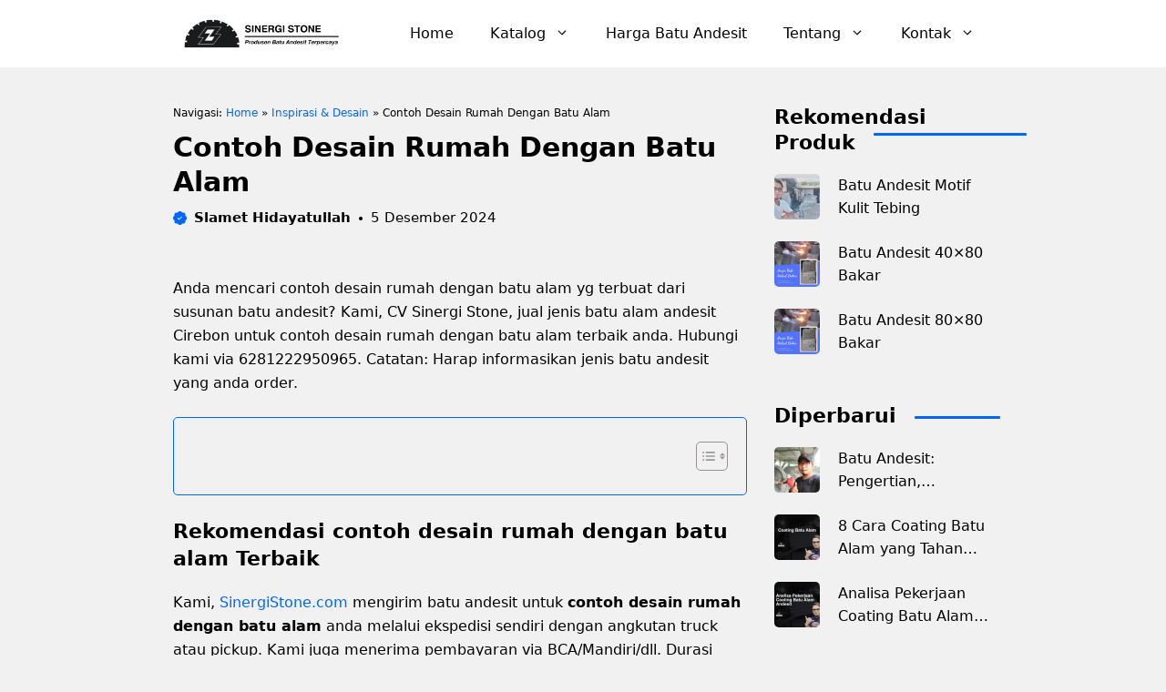

--- FILE ---
content_type: text/html; charset=UTF-8
request_url: https://www.sinergistone.com/contoh-desain-rumah-dengan-batu-alam/
body_size: 40093
content:
<!DOCTYPE html><html lang="id" prefix="og: https://ogp.me/ns#"><head><script data-no-optimize="1">var litespeed_docref=sessionStorage.getItem("litespeed_docref");litespeed_docref&&(Object.defineProperty(document,"referrer",{get:function(){return litespeed_docref}}),sessionStorage.removeItem("litespeed_docref"));</script> <meta charset="UTF-8">
 <script data-cfasync="false" data-pagespeed-no-defer>var gtm4wp_datalayer_name = "dataLayer";
	var dataLayer = dataLayer || [];
	const gtm4wp_use_sku_instead = 0;
	const gtm4wp_currency = 'IDR';
	const gtm4wp_product_per_impression = 10;
	const gtm4wp_clear_ecommerce = false;
	const gtm4wp_datalayer_max_timeout = 2000;</script> <meta name="viewport" content="width=device-width, initial-scale=1"><title>Contoh Desain Rumah Dengan Batu Alam - Sinergi Stone</title><meta name="description" content="Baca Contoh Desain Rumah Dengan Batu Alam terbaru dari Sinergi Stone. Dapatkan rekomendasi terbaik terdekat tentang Contoh Desain Rumah Dengan Batu Alam"/><meta name="robots" content="follow, index, max-snippet:-1, max-video-preview:-1, max-image-preview:large"/><link rel="canonical" href="https://www.sinergistone.com/contoh-desain-rumah-dengan-batu-alam/" /><meta property="og:locale" content="id_ID" /><meta property="og:type" content="article" /><meta property="og:title" content="Contoh Desain Rumah Dengan Batu Alam - Sinergi Stone" /><meta property="og:description" content="Baca Contoh Desain Rumah Dengan Batu Alam terbaru dari Sinergi Stone. Dapatkan rekomendasi terbaik terdekat tentang Contoh Desain Rumah Dengan Batu Alam" /><meta property="og:url" content="https://www.sinergistone.com/contoh-desain-rumah-dengan-batu-alam/" /><meta property="og:site_name" content="Sinergi Stone" /><meta property="article:publisher" content="https://www.facebook.com/Batu-Andesit-CV-Sinergi-Stone-805046972890133/" /><meta property="article:author" content="https://www.facebook.com/slamet.sinergi" /><meta property="article:section" content="Inspirasi &amp; Desain" /><meta property="og:updated_time" content="2024-12-05T09:05:41+07:00" /><meta property="fb:admins" content="805046972890133" /><meta property="og:image" content="https://www.sinergistone.com/wp-content/uploads/2019/07/supplier-batu-andesit.jpg" /><meta property="og:image:secure_url" content="https://www.sinergistone.com/wp-content/uploads/2019/07/supplier-batu-andesit.jpg" /><meta property="og:image:width" content="1280" /><meta property="og:image:height" content="960" /><meta property="og:image:alt" content="jual batu andesit Cirebon" /><meta property="og:image:type" content="image/jpeg" /><meta property="article:published_time" content="2019-10-29T11:35:28+07:00" /><meta property="article:modified_time" content="2024-12-05T09:05:41+07:00" /><meta name="twitter:card" content="summary_large_image" /><meta name="twitter:title" content="Contoh Desain Rumah Dengan Batu Alam - Sinergi Stone" /><meta name="twitter:description" content="Baca Contoh Desain Rumah Dengan Batu Alam terbaru dari Sinergi Stone. Dapatkan rekomendasi terbaik terdekat tentang Contoh Desain Rumah Dengan Batu Alam" /><meta name="twitter:site" content="@batualamandesit" /><meta name="twitter:creator" content="@batualamandesit" /><meta name="twitter:image" content="https://www.sinergistone.com/wp-content/uploads/2019/07/supplier-batu-andesit.jpg" /><meta name="twitter:label1" content="Ditulis oleh" /><meta name="twitter:data1" content="Slamet Hidayatullah" /><meta name="twitter:label2" content="Waktunya membaca" /><meta name="twitter:data2" content="3 menit" /> <script type="application/ld+json" class="rank-math-schema-pro">{"@context":"https://schema.org","@graph":[{"@type":"Place","@id":"https://www.sinergistone.com/#place","address":{"@type":"PostalAddress","streetAddress":"Jl. Kiageng Tepak Desa No.65, Balad, Kec. Dukupuntang","addressLocality":"Cirebon","addressRegion":"Jawa Barat","postalCode":"45652","addressCountry":"ID"}},{"@type":"Organization","@id":"https://www.sinergistone.com/#organization","name":"CV Sinergi Stone","url":"https://www.sinergistone.com/","sameAs":["https://www.facebook.com/Batu-Andesit-CV-Sinergi-Stone-805046972890133/","https://twitter.com/batualamandesit"],"email":"sinergistone65@gmail.com","address":{"@type":"PostalAddress","streetAddress":"Jl. Kiageng Tepak Desa No.65, Balad, Kec. Dukupuntang","addressLocality":"Cirebon","addressRegion":"Jawa Barat","postalCode":"45652","addressCountry":"ID"},"logo":{"@type":"ImageObject","@id":"https://www.sinergistone.com/#logo","url":"https://www.sinergistone.com/wp-content/uploads/2019/07/sinergi-stone-logo.png","contentUrl":"https://www.sinergistone.com/wp-content/uploads/2019/07/sinergi-stone-logo.png","caption":"Sinergi Stone","inLanguage":"id","width":"250","height":"191"},"contactPoint":[{"@type":"ContactPoint","telephone":"6281222950965","contactType":"sales"},{"@type":"ContactPoint","telephone":"6281222950965","contactType":"reservations"}],"description":"Sinergi Stone merupakan pabrik batu alam di Cirebon yang menjual batu andesit  untuk dinding dan lantai, interior dan exterior.","legalName":"Sinergi Stone","location":{"@id":"https://www.sinergistone.com/#place"}},{"@type":"WebSite","@id":"https://www.sinergistone.com/#website","url":"https://www.sinergistone.com","name":"Sinergi Stone","alternateName":"Sinergi Stone","publisher":{"@id":"https://www.sinergistone.com/#organization"},"inLanguage":"id"},{"@type":"ImageObject","@id":"https://tse1.mm.bing.net/th?id=OIP.jSeyOqIz03s0LPBtDrsieQHaF6&amp;pid=15.1","url":"https://tse1.mm.bing.net/th?id=OIP.jSeyOqIz03s0LPBtDrsieQHaF6&amp;pid=15.1","width":"200","height":"200","inLanguage":"id"},{"@type":"BreadcrumbList","@id":"https://www.sinergistone.com/contoh-desain-rumah-dengan-batu-alam/#breadcrumb","itemListElement":[{"@type":"ListItem","position":"1","item":{"@id":"https://www.sinergistone.com/","name":"Home"}},{"@type":"ListItem","position":"2","item":{"@id":"https://www.sinergistone.com/category/inspirasi-desain/","name":"Inspirasi &amp; Desain"}},{"@type":"ListItem","position":"3","item":{"@id":"https://www.sinergistone.com/contoh-desain-rumah-dengan-batu-alam/","name":"Contoh Desain Rumah Dengan Batu Alam"}}]},{"@type":"WebPage","@id":"https://www.sinergistone.com/contoh-desain-rumah-dengan-batu-alam/#webpage","url":"https://www.sinergistone.com/contoh-desain-rumah-dengan-batu-alam/","name":"Contoh Desain Rumah Dengan Batu Alam - Sinergi Stone","datePublished":"2019-10-29T11:35:28+07:00","dateModified":"2024-12-05T09:05:41+07:00","isPartOf":{"@id":"https://www.sinergistone.com/#website"},"primaryImageOfPage":{"@id":"https://tse1.mm.bing.net/th?id=OIP.jSeyOqIz03s0LPBtDrsieQHaF6&amp;pid=15.1"},"inLanguage":"id","breadcrumb":{"@id":"https://www.sinergistone.com/contoh-desain-rumah-dengan-batu-alam/#breadcrumb"}},{"@type":"Person","@id":"https://www.sinergistone.com/author/hidayatullah/","name":"Slamet Hidayatullah","description":"Slamet Hidayatullah adalah owner CV Sinergi Stone, produsen batu alam andesit Cirebon.Yuk order batu alam harga pabrik di Jalan Raya Ki Ageng Tepak Desa Balad Kecamatan Dukupuntang Kabupaten Cirebon , Jawa Barat. Pabrik batu alam Sinergi Stone telah berpengalaman sejak 2009 untuk pengadaan material batu andesit di proyek pemerintah dan swasta.","url":"https://www.sinergistone.com/author/hidayatullah/","image":{"@type":"ImageObject","@id":"https://www.sinergistone.com/wp-content/litespeed/avatar/68f28bd3d07fb87ccfabe8739c0be7bd.jpg?ver=1768639103","url":"https://www.sinergistone.com/wp-content/litespeed/avatar/68f28bd3d07fb87ccfabe8739c0be7bd.jpg?ver=1768639103","caption":"Slamet Hidayatullah","inLanguage":"id"},"sameAs":["https://www.sinergistone.com/","https://www.facebook.com/slamet.sinergi"],"worksFor":{"@id":"https://www.sinergistone.com/#organization"}},{"@type":"BlogPosting","headline":"Contoh Desain Rumah Dengan Batu Alam - Sinergi Stone","datePublished":"2019-10-29T11:35:28+07:00","dateModified":"2024-12-05T09:05:41+07:00","articleSection":"Inspirasi &amp; Desain","author":{"@id":"https://www.sinergistone.com/author/hidayatullah/","name":"Slamet Hidayatullah"},"publisher":{"@id":"https://www.sinergistone.com/#organization"},"description":"Baca Contoh Desain Rumah Dengan Batu Alam terbaru dari Sinergi Stone. Dapatkan rekomendasi terbaik terdekat tentang Contoh Desain Rumah Dengan Batu Alam","name":"Contoh Desain Rumah Dengan Batu Alam - Sinergi Stone","@id":"https://www.sinergistone.com/contoh-desain-rumah-dengan-batu-alam/#richSnippet","isPartOf":{"@id":"https://www.sinergistone.com/contoh-desain-rumah-dengan-batu-alam/#webpage"},"image":{"@id":"https://tse1.mm.bing.net/th?id=OIP.jSeyOqIz03s0LPBtDrsieQHaF6&amp;pid=15.1"},"inLanguage":"id","mainEntityOfPage":{"@id":"https://www.sinergistone.com/contoh-desain-rumah-dengan-batu-alam/#webpage"}}]}</script> <link rel="alternate" type="application/rss+xml" title="Sinergi Stone &raquo; Feed" href="https://www.sinergistone.com/feed/" /><link rel="alternate" type="application/rss+xml" title="Sinergi Stone &raquo; Umpan Komentar" href="https://www.sinergistone.com/comments/feed/" /><link rel="alternate" type="application/rss+xml" title="Sinergi Stone &raquo; Contoh Desain Rumah Dengan Batu Alam Umpan Komentar" href="https://www.sinergistone.com/contoh-desain-rumah-dengan-batu-alam/feed/" /><link rel="alternate" title="oEmbed (JSON)" type="application/json+oembed" href="https://www.sinergistone.com/wp-json/oembed/1.0/embed?url=https%3A%2F%2Fwww.sinergistone.com%2Fcontoh-desain-rumah-dengan-batu-alam%2F" /><link rel="alternate" title="oEmbed (XML)" type="text/xml+oembed" href="https://www.sinergistone.com/wp-json/oembed/1.0/embed?url=https%3A%2F%2Fwww.sinergistone.com%2Fcontoh-desain-rumah-dengan-batu-alam%2F&#038;format=xml" /><style id='wp-img-auto-sizes-contain-inline-css'>img:is([sizes=auto i],[sizes^="auto," i]){contain-intrinsic-size:3000px 1500px}
/*# sourceURL=wp-img-auto-sizes-contain-inline-css */</style><style id="litespeed-ccss">img:is([sizes=auto i],[sizes^="auto,"i]){contain-intrinsic-size:3000px 1500px}.ht-ctc-chat{--side:right}:root{--wp-block-synced-color:#7a00df;--wp-block-synced-color--rgb:122,0,223;--wp-bound-block-color:var(--wp-block-synced-color);--wp-editor-canvas-background:#ddd;--wp-admin-theme-color:#007cba;--wp-admin-theme-color--rgb:0,124,186;--wp-admin-theme-color-darker-10:#006ba1;--wp-admin-theme-color-darker-10--rgb:0,107,160.5;--wp-admin-theme-color-darker-20:#005a87;--wp-admin-theme-color-darker-20--rgb:0,90,135;--wp-admin-border-width-focus:2px}:root{--wp--preset--font-size--normal:16px;--wp--preset--font-size--huge:42px}.screen-reader-text{border:0;clip-path:inset(50%);height:1px;margin:-1px;overflow:hidden;padding:0;position:absolute;width:1px;word-wrap:normal!important}:where(figure){margin:0 0 1em}ul{box-sizing:border-box}.screen-reader-text{clip:rect(1px,1px,1px,1px);word-wrap:normal!important;border:0;clip-path:inset(50%);height:1px;margin:-1px;overflow:hidden;overflow-wrap:normal!important;padding:0;position:absolute!important;width:1px}:root{--wp--preset--aspect-ratio--square:1;--wp--preset--aspect-ratio--4-3:4/3;--wp--preset--aspect-ratio--3-4:3/4;--wp--preset--aspect-ratio--3-2:3/2;--wp--preset--aspect-ratio--2-3:2/3;--wp--preset--aspect-ratio--16-9:16/9;--wp--preset--aspect-ratio--9-16:9/16;--wp--preset--color--black:#000000;--wp--preset--color--cyan-bluish-gray:#abb8c3;--wp--preset--color--white:#ffffff;--wp--preset--color--pale-pink:#f78da7;--wp--preset--color--vivid-red:#cf2e2e;--wp--preset--color--luminous-vivid-orange:#ff6900;--wp--preset--color--luminous-vivid-amber:#fcb900;--wp--preset--color--light-green-cyan:#7bdcb5;--wp--preset--color--vivid-green-cyan:#00d084;--wp--preset--color--pale-cyan-blue:#8ed1fc;--wp--preset--color--vivid-cyan-blue:#0693e3;--wp--preset--color--vivid-purple:#9b51e0;--wp--preset--color--contrast:var(--contrast);--wp--preset--color--contrast-2:var(--contrast-2);--wp--preset--color--base-2:var(--base-2);--wp--preset--color--accent:var(--accent);--wp--preset--color--tax-bg:var(--tax-bg);--wp--preset--color--tax-color:var(--tax-color);--wp--preset--color--base-3:var(--base-3);--wp--preset--gradient--vivid-cyan-blue-to-vivid-purple:linear-gradient(135deg,rgb(6,147,227) 0%,rgb(155,81,224) 100%);--wp--preset--gradient--light-green-cyan-to-vivid-green-cyan:linear-gradient(135deg,rgb(122,220,180) 0%,rgb(0,208,130) 100%);--wp--preset--gradient--luminous-vivid-amber-to-luminous-vivid-orange:linear-gradient(135deg,rgb(252,185,0) 0%,rgb(255,105,0) 100%);--wp--preset--gradient--luminous-vivid-orange-to-vivid-red:linear-gradient(135deg,rgb(255,105,0) 0%,rgb(207,46,46) 100%);--wp--preset--gradient--very-light-gray-to-cyan-bluish-gray:linear-gradient(135deg,rgb(238,238,238) 0%,rgb(169,184,195) 100%);--wp--preset--gradient--cool-to-warm-spectrum:linear-gradient(135deg,rgb(74,234,220) 0%,rgb(151,120,209) 20%,rgb(207,42,186) 40%,rgb(238,44,130) 60%,rgb(251,105,98) 80%,rgb(254,248,76) 100%);--wp--preset--gradient--blush-light-purple:linear-gradient(135deg,rgb(255,206,236) 0%,rgb(152,150,240) 100%);--wp--preset--gradient--blush-bordeaux:linear-gradient(135deg,rgb(254,205,165) 0%,rgb(254,45,45) 50%,rgb(107,0,62) 100%);--wp--preset--gradient--luminous-dusk:linear-gradient(135deg,rgb(255,203,112) 0%,rgb(199,81,192) 50%,rgb(65,88,208) 100%);--wp--preset--gradient--pale-ocean:linear-gradient(135deg,rgb(255,245,203) 0%,rgb(182,227,212) 50%,rgb(51,167,181) 100%);--wp--preset--gradient--electric-grass:linear-gradient(135deg,rgb(202,248,128) 0%,rgb(113,206,126) 100%);--wp--preset--gradient--midnight:linear-gradient(135deg,rgb(2,3,129) 0%,rgb(40,116,252) 100%);--wp--preset--font-size--small:13px;--wp--preset--font-size--medium:20px;--wp--preset--font-size--large:36px;--wp--preset--font-size--x-large:42px;--wp--preset--spacing--20:0.44rem;--wp--preset--spacing--30:0.67rem;--wp--preset--spacing--40:1rem;--wp--preset--spacing--50:1.5rem;--wp--preset--spacing--60:2.25rem;--wp--preset--spacing--70:3.38rem;--wp--preset--spacing--80:5.06rem;--wp--preset--shadow--natural:6px 6px 9px rgba(0, 0, 0, 0.2);--wp--preset--shadow--deep:12px 12px 50px rgba(0, 0, 0, 0.4);--wp--preset--shadow--sharp:6px 6px 0px rgba(0, 0, 0, 0.2);--wp--preset--shadow--outlined:6px 6px 0px -3px rgb(255, 255, 255), 6px 6px rgb(0, 0, 0);--wp--preset--shadow--crisp:6px 6px 0px rgb(0, 0, 0)}:root{--woocommerce:#720eec;--wc-green:#7ad03a;--wc-red:#a00;--wc-orange:#ffba00;--wc-blue:#2ea2cc;--wc-primary:#720eec;--wc-primary-text:#fcfbfe;--wc-secondary:#e9e6ed;--wc-secondary-text:#515151;--wc-highlight:#958e09;--wc-highligh-text:white;--wc-content-bg:#fff;--wc-subtext:#767676;--wc-form-border-color:rgba(32, 7, 7, 0.8);--wc-form-border-radius:4px;--wc-form-border-width:1px}@media only screen and (max-width:768px){:root{--woocommerce:#720eec;--wc-green:#7ad03a;--wc-red:#a00;--wc-orange:#ffba00;--wc-blue:#2ea2cc;--wc-primary:#720eec;--wc-primary-text:#fcfbfe;--wc-secondary:#e9e6ed;--wc-secondary-text:#515151;--wc-highlight:#958e09;--wc-highligh-text:white;--wc-content-bg:#fff;--wc-subtext:#767676;--wc-form-border-color:rgba(32, 7, 7, 0.8);--wc-form-border-radius:4px;--wc-form-border-width:1px}}:root{--woocommerce:#720eec;--wc-green:#7ad03a;--wc-red:#a00;--wc-orange:#ffba00;--wc-blue:#2ea2cc;--wc-primary:#720eec;--wc-primary-text:#fcfbfe;--wc-secondary:#e9e6ed;--wc-secondary-text:#515151;--wc-highlight:#958e09;--wc-highligh-text:white;--wc-content-bg:#fff;--wc-subtext:#767676;--wc-form-border-color:rgba(32, 7, 7, 0.8);--wc-form-border-radius:4px;--wc-form-border-width:1px}.screen-reader-text{clip:rect(1px,1px,1px,1px);height:1px;overflow:hidden;position:absolute!important;width:1px;word-wrap:normal!important}#ez-toc-container{background:#f9f9f9;border:1px solid #aaa;border-radius:4px;-webkit-box-shadow:0 1px 1px rgb(0 0 0/.05);box-shadow:0 1px 1px rgb(0 0 0/.05);display:table;margin-bottom:1em;padding:10px 20px 10px 10px;position:relative;width:auto}#ez-toc-container.ez-toc-transparent{background:none #fff0}#ez-toc-container ul ul{margin-left:1.5em}#ez-toc-container li,#ez-toc-container ul{margin:0;padding:0}#ez-toc-container li,#ez-toc-container ul,#ez-toc-container ul li{background:none;list-style:none none;line-height:1.6;margin:0;overflow:hidden;z-index:1}#ez-toc-container .ez-toc-title{text-align:left;line-height:1.45;margin:0;padding:0}.ez-toc-title-container{display:table;width:100%}.ez-toc-title,.ez-toc-title-toggle{display:inline;text-align:left;vertical-align:middle}#ez-toc-container a{color:#444;box-shadow:none;text-decoration:none;text-shadow:none;display:inline-flex;align-items:stretch;flex-wrap:nowrap}#ez-toc-container a:visited{color:#9f9f9f}#ez-toc-container a.ez-toc-toggle{display:flex;align-items:center}.ez-toc-btn{display:inline-block;padding:6px 12px;margin-bottom:0;font-size:14px;font-weight:400;line-height:1.428571429;text-align:center;white-space:nowrap;vertical-align:middle;background-image:none;border:1px solid #fff0;border-radius:4px}.ez-toc-btn-default{color:#333;background-color:#fff}.ez-toc-btn-xs{padding:5px 10px;font-size:12px;line-height:1.5;border-radius:3px}.ez-toc-btn-xs{padding:1px 5px}.ez-toc-btn-default{text-shadow:0-1px 0 rgb(0 0 0/.2);-webkit-box-shadow:inset 0 1px 0 hsl(0 0% 100%/.15),0 1px 1px rgb(0 0 0/.075);box-shadow:inset 0 1px 0 hsl(0 0% 100%/.15),0 1px 1px rgb(0 0 0/.075)}.ez-toc-btn-default{text-shadow:0 1px 0#fff;background-image:-webkit-gradient(linear,left 0,left 100%,from(#fff),to(#e0e0e0));background-image:-webkit-linear-gradient(top,#fff,#e0e0e0);background-image:-moz-linear-gradient(top,#fff 0,#e0e0e0 100%);background-image:linear-gradient(180deg,#fff 0,#e0e0e0);background-repeat:repeat-x;border-color:#ccc}.ez-toc-pull-right{float:right!important;margin-left:10px}#ez-toc-container .ez-toc-js-icon-con{display:initial}#ez-toc-container .ez-toc-js-icon-con{float:right;position:relative;font-size:16px;padding:0;border:1px solid #999191;border-radius:5px;left:10px;width:35px}div#ez-toc-container .ez-toc-title{display:initial}#ez-toc-container a.ez-toc-toggle{color:#444;background:inherit;border:inherit}.ez-toc-icon-toggle-span{display:flex;align-items:center;width:35px;height:30px;justify-content:center;direction:ltr}#ez-toc-container .eztoc-toggle-hide-by-default{display:none}.eztoc-hide{display:none}div#ez-toc-container .ez-toc-title{font-size:120%}div#ez-toc-container .ez-toc-title{font-weight:500}div#ez-toc-container ul li,div#ez-toc-container ul li a{font-size:95%}div#ez-toc-container ul li,div#ez-toc-container ul li a{font-weight:500}div#ez-toc-container nav ul ul li{font-size:90%}@media only screen and (max-width:768px){.site-content{padding:20px}.site-content .content-area{padding-right:0}.is-right-sidebar{margin-top:40px}.mobile-menu-control-wrapper .menu-toggle{background-color:#fff0;font-size:24px;padding:0}.woocommerce table.cart .product-thumbnail{grid-area:imgs;padding:0!Important}.woocommerce-cart-form__cart-item.cart_item .product-name{font-size:11px;grid-area:ttls;padding:0!Important}.woocommerce-cart-form__cart-item.cart_item .product-price{padding:0!important;font-weight:700;font-size:14px;grid-area:prcs}.woocommerce-cart-form__cart-item.cart_item .product-quantity{display:inline-block;padding:0;grid-area:crtc}}@media only screen and (max-width:767px){body{background:#fff!important}}.comment-form input{margin-bottom:10px}#cancel-comment-reply-link{padding-left:10px}body,figure,h1,h2,html,li,p,ul{margin:0;padding:0;border:0}html{font-family:sans-serif;-webkit-text-size-adjust:100%;-ms-text-size-adjust:100%;-webkit-font-smoothing:antialiased;-moz-osx-font-smoothing:grayscale}main{display:block}html{box-sizing:border-box}*,::after,::before{box-sizing:inherit}button,input{font-family:inherit;font-size:100%;margin:0}::-moz-focus-inner{border-style:none;padding:0}:-moz-focusring{outline:1px dotted ButtonText}body,button,input{font-family:-apple-system,system-ui,BlinkMacSystemFont,"Segoe UI",Helvetica,Arial,sans-serif,"Apple Color Emoji","Segoe UI Emoji","Segoe UI Symbol";font-weight:400;text-transform:none;font-size:17px;line-height:1.5}p{margin-bottom:1.5em}h1,h2{font-family:inherit;font-size:100%;font-style:inherit;font-weight:inherit}h1{font-size:42px;margin-bottom:20px;line-height:1.2em;font-weight:400;text-transform:none}h2{font-size:35px;margin-bottom:20px;line-height:1.2em;font-weight:400;text-transform:none}ul{margin:0 0 1.5em 3em}ul{list-style:disc}li>ul{margin-bottom:0;margin-left:1.5em}figure{margin:0}img{height:auto;max-width:100%}button{background:#55555e;color:#fff;border:1px solid #fff0;-webkit-appearance:button;padding:10px 20px}a{text-decoration:none}.screen-reader-text{border:0;clip:rect(1px,1px,1px,1px);clip-path:inset(50%);height:1px;margin:-1px;overflow:hidden;padding:0;position:absolute!important;width:1px;word-wrap:normal!important}.main-navigation{z-index:100;padding:0;clear:both;display:block}.main-navigation a{display:block;text-decoration:none;font-weight:400;text-transform:none;font-size:15px}.main-navigation ul{list-style:none;margin:0;padding-left:0}.main-navigation .main-nav ul li a{padding-left:20px;padding-right:20px;line-height:60px}.inside-navigation{position:relative}.main-navigation .inside-navigation{display:flex;align-items:center;flex-wrap:wrap;justify-content:space-between}.main-navigation .main-nav>ul{display:flex;flex-wrap:wrap;align-items:center}.main-navigation li{position:relative}.main-navigation .menu-bar-items{display:flex;align-items:center;font-size:15px}.main-navigation .menu-bar-items a{color:inherit}.main-navigation .menu-bar-item{position:relative}.main-navigation .menu-bar-item>a{padding-left:20px;padding-right:20px;line-height:60px}.main-navigation ul ul{display:block;box-shadow:1px 1px 0 rgb(0 0 0/.1);float:left;position:absolute;left:-99999px;opacity:0;z-index:99999;width:200px;text-align:left;top:auto;height:0;overflow:hidden}.main-navigation ul ul a{display:block}.main-navigation ul ul li{width:100%}.main-navigation .main-nav ul ul li a{line-height:normal;padding:10px 20px;font-size:14px}.main-navigation .main-nav ul li.menu-item-has-children>a{padding-right:0;position:relative}.menu-item-has-children .dropdown-menu-toggle{display:inline-block;height:100%;clear:both;padding-right:20px;padding-left:10px}.site-header{position:relative}.inside-header{padding:20px 40px}.site-logo{display:inline-block;max-width:100%}.site-header .header-image{vertical-align:middle}.inside-header{display:flex;align-items:center}.nav-float-right #site-navigation{margin-left:auto}.entry-content:not(:first-child){margin-top:2em}.site-content{word-wrap:break-word}.widget-title{margin-bottom:30px;font-size:20px;line-height:1.5;font-weight:400;text-transform:none}.site-content{display:flex}.grid-container{margin-left:auto;margin-right:auto;max-width:1200px}.site-main>*{margin-bottom:20px}.separate-containers .site-main{margin:20px}.separate-containers.right-sidebar .site-main{margin-left:0}.separate-containers .inside-right-sidebar{margin-top:20px;margin-bottom:20px}.gp-icon{display:inline-flex;align-self:center}.gp-icon svg{height:1em;width:1em;top:.125em;position:relative;fill:currentColor}.icon-menu-bars svg:nth-child(2){display:none}.container.grid-container{width:auto}.menu-toggle{display:none}.menu-toggle{padding:0 20px;line-height:60px;margin:0;font-weight:400;text-transform:none;font-size:15px}button.menu-toggle{background-color:#fff0;flex-grow:1;border:0;text-align:center}.has-menu-bar-items button.menu-toggle{flex-grow:0}.mobile-menu-control-wrapper{display:none;margin-left:auto;align-items:center}@media (max-width:768px){.hide-on-mobile{display:none!important}.inside-header{flex-direction:column;text-align:center}.site-content{flex-direction:column}.container .site-content .content-area{width:auto}.is-right-sidebar.sidebar{width:auto;order:initial}#main{margin-left:0;margin-right:0}body:not(.no-sidebar) #main{margin-bottom:0}}@media (min-width:1025px){.hide-on-desktop{display:none!important}}body{background-color:var(--tax-bg);color:var(--contrast)}a{color:var(--accent)}.grid-container{max-width:900px}.site-header .header-image{width:200px}:root{--contrast:#000000;--contrast-2:#000063;--base-2:#fff;--accent:#0166ff;--tax-bg:#f1f1f1;--tax-color:#000;--base-3:#dbdbdb}body,button,input{font-family:-apple-system,system-ui,BlinkMacSystemFont,"Segoe UI",Helvetica,Arial,sans-serif,"Apple Color Emoji","Segoe UI Emoji","Segoe UI Symbol";font-size:16px}body{line-height:25px}h2{font-family:-apple-system,system-ui,BlinkMacSystemFont,"Segoe UI",Helvetica,Arial,sans-serif,"Apple Color Emoji","Segoe UI Emoji","Segoe UI Symbol";font-weight:700;font-size:22px;line-height:30px}@media (max-width:768px){h2{font-size:20px;line-height:28px}}h1{font-family:-apple-system,system-ui,BlinkMacSystemFont,"Segoe UI",Helvetica,Arial,sans-serif,"Apple Color Emoji","Segoe UI Emoji","Segoe UI Symbol";font-weight:700;font-size:26px;line-height:34px}.main-navigation a,.main-navigation .menu-toggle,.main-navigation .menu-bar-items{font-family:-apple-system,system-ui,BlinkMacSystemFont,"Segoe UI",Helvetica,Arial,sans-serif,"Apple Color Emoji","Segoe UI Emoji","Segoe UI Symbol";font-weight:400;font-size:16px}.widget-title{font-family:-apple-system,system-ui,BlinkMacSystemFont,"Segoe UI",Helvetica,Arial,sans-serif,"Apple Color Emoji","Segoe UI Emoji","Segoe UI Symbol";font-weight:700;font-size:22px}.dynamic-entry-content{font-family:-apple-system,system-ui,BlinkMacSystemFont,"Segoe UI",Helvetica,Arial,sans-serif,"Apple Color Emoji","Segoe UI Emoji","Segoe UI Symbol";font-size:16px;line-height:26px}.site-header{background-color:#fff}.main-navigation .main-nav ul li a,.main-navigation .menu-toggle,.main-navigation .menu-bar-items{color:var(--contrast)}.main-navigation ul ul{background-color:#fff}.comments-area a{color:var(--accent)}h1{color:var(--contrast)}h2{color:var(--contrast)}button{color:var(--base-2);background-color:var(--accent)}:root{--gp-search-modal-bg-color:var(--base-3);--gp-search-modal-text-color:var(--contrast);--gp-search-modal-overlay-bg-color:rgba(0,0,0,0.2)}.inside-header{padding:12px 0 12px 0}.site-main>*{margin-bottom:0}.separate-containers .site-main{margin:0}.separate-containers .inside-right-sidebar{margin-top:0;margin-bottom:0}.main-navigation .main-nav ul li a,.menu-toggle,.main-navigation .menu-bar-item>a{line-height:50px}.main-navigation ul ul{width:230px}@media (max-width:768px){.inside-header{padding-top:10px;padding-right:20px;padding-bottom:10px;padding-left:20px}}.is-right-sidebar{width:30%}.site-content .content-area{width:70%}@media (max-width:768px){.main-navigation .menu-toggle{display:block}.main-navigation ul,.main-navigation:not(.slideout-navigation):not(.toggled) .main-nav>ul,.has-inline-mobile-toggle #site-navigation .inside-navigation>*:not(.navigation-search):not(.main-nav){display:none}.has-inline-mobile-toggle .mobile-menu-control-wrapper{display:flex;flex-wrap:wrap}.has-inline-mobile-toggle .inside-header{flex-direction:row;text-align:left;flex-wrap:wrap}.has-inline-mobile-toggle #site-navigation{flex-basis:100%}}.site-header{border-bottom:1px solid #f1f1f1;background:#fff;z-index:99;position:sticky;top:0}.inside-header{position:relative;flex-direction:row!important}.inside-navigation.grid-container{justify-content:center}.mobile-menu-control-wrapper button.menu-toggle,.menu-bar-item.slideout-toggle{display:none!Important}.main-navigation .menu-bar-items{flex-direction:row-reverse}a.slideout-toggle .gb-icon{color:#000}.main-navigation .menu-toggle{padding-right:0;padding-left:0;font-size:23px}:focus-visible{outline:0 dotted ButtonText!Important}.dropdown-menu-toggle .gp-icon{display:inline}.rank-math-breadcrumb p{margin-bottom:0}.breadcrumb{line-height:18px}.main-navigation ul.sub-menu{background:#fff;border-radius:8px;padding:8px 5px;box-shadow:0 0 20px rgb(0 0 0/.08);border-bottom:6px solid var(--accent)}.site-content{padding:40px 0}.gb-block-image a{display:block;height:100%}.grid-list{display:grid;grid-template-columns:50px 1fr;grid-gap:15px}.grid-list{min-height:70px}.container.grid-container{width:auto;padding-left:0;padding-right:0}.inside-right-sidebar{position:sticky;top:20px}h2.widget-title{line-height:1.3em;position:relative;display:inline-block;margin-bottom:30px}h2.widget-title:after{content:" ";height:3px;width:70%;margin-left:20px;bottom:40%;position:absolute;border-radius:10px;background:var(--accent)}.dynamic-entry-content ul{margin:0 0 1.5em 2em}.dynamic-entry-content ul li{list-style:circle}.limit-title{overflow:hidden;display:-webkit-box;-webkit-line-clamp:2;-webkit-box-orient:vertical}#ez-toc-container{background:#f9f9f9;border:1px solid var(--accent);border-radius:5px;box-shadow:none;padding:25px;width:100%;margin-bottom:25px}div#ez-toc-container p.ez-toc-title{font-weight:700}#ez-toc-container ul{margin-top:10px;padding-left:18px}div#ez-toc-container ul li{font-size:100%;list-style:circle;overflow:visible;padding:2px 0}#ez-toc-container a{color:var(--contrast)!Important;box-shadow:none;text-decoration:none;text-shadow:none;display:inline-flex;align-items:stretch;flex-wrap:nowrap;font-weight:bold!important}#ez-toc-container ul.ez-toc-list-level-3{margin-top:5px}#ez-toc-container ul.ez-toc-list-level-3{margin-left:0}#ez-toc-container ul.ez-toc-list-level-3 li a{font-weight:normal!important}@media only screen and (max-width:1024px){.inside-header{padding-right:20px;padding-left:20px}body.single-post .site-content .content-area{padding-right:30px!Important}}@media only screen and (max-width:1024px){.inside-right-sidebar{position:static;padding:0;border:none}.site-content{padding:20px;overflow:hidden}.site-content .content-area{padding-right:0}.is-right-sidebar{margin-top:40px}}@media only screen and (max-width:768px){.site-content .content-area{padding-right:0!Important}}@media only screen and (max-width:767px){body{background:#fff!important}h2.widget-title:after{width:40px}}a.gb-button-a6cdc417{display:inline-flex;align-items:center;padding:0;margin-right:25px;color:var(--contrast);text-decoration:none}a.gb-button-a6cdc417 .gb-icon{line-height:0}a.gb-button-a6cdc417 .gb-icon svg{width:24px;height:24px;fill:currentColor}.gb-container-95a5384c{padding-left:30px}.gb-container-6d89c332{margin-bottom:30px}.gb-container-90f1067f>.gb-inside-container{padding:0}.gb-grid-wrapper>.gb-grid-column-90f1067f{width:100%}.gb-grid-wrapper>.gb-grid-column-90f1067f>.gb-container{display:flex;flex-direction:column;height:100%}.gb-container-cb62781d{column-gap:20px}.gb-container-6512a804{font-size:12px;margin-bottom:0;color:var(--contrast)}.gb-container-6512a804 a{color:var(--accent)}.gb-container-f5921ff7{max-width:900px;padding-bottom:20px;margin-top:10px;margin-right:auto;margin-left:auto;border-bottom:0 solid var(--tax-bg)}.gb-container-b161566f{display:flex;align-items:center;margin-top:8px;margin-bottom:0}.gb-container-9535921e{width:100%;display:flex;font-size:13px}.gb-container-aa1a64fd{margin-top:0;margin-bottom:25px}h2.gb-headline-1f776cf0{margin-bottom:20px}p.gb-headline-4ae9af0b{font-size:16px;font-weight:500;margin-bottom:0;color:var(--contrast)}p.gb-headline-4ae9af0b a{color:var(--contrast)}h1.gb-headline-4c329f9e{font-size:30px;line-height:38px;margin-bottom:5px}p.gb-headline-24ef81a5{display:flex;align-items:center;font-size:15px;font-weight:700;margin-bottom:0}p.gb-headline-24ef81a5 a{color:var(--contrast)}p.gb-headline-24ef81a5 .gb-icon{line-height:0;color:var(--accent);padding-right:.5em}p.gb-headline-24ef81a5 .gb-icon svg{width:1em;height:1em;fill:currentColor}p.gb-headline-45876206{display:flex;align-items:center;font-size:15px;margin-bottom:0}p.gb-headline-45876206 .gb-icon{line-height:0;padding-right:.5px}p.gb-headline-45876206 .gb-icon svg{width:22px;height:22px;fill:currentColor}p.gb-headline-00517ccc{display:flex;align-items:center;font-size:15px;margin-bottom:0}p.gb-headline-00517ccc .gb-icon{line-height:0;padding-right:.5px}p.gb-headline-00517ccc .gb-icon svg{width:22px;height:22px;fill:currentColor}.gb-grid-wrapper-b4c01f30{display:flex;flex-wrap:wrap}.gb-grid-wrapper-b4c01f30>.gb-grid-column{box-sizing:border-box}.gb-image-2c22752b{border-radius:5px;width:50px;height:50px;object-fit:cover;vertical-align:middle}.gb-image-289d05d7{border-radius:8px;vertical-align:middle}@media (max-width:1024px){a.gb-button-a6cdc417 .gb-icon svg{width:24px;height:24px}.gb-container-95a5384c{padding-left:0;margin-top:25px}.gb-container-6d89c332{padding-right:0;padding-left:0}.gb-container-f5921ff7{padding-right:0;padding-left:0;margin-top:10px}h1.gb-headline-4c329f9e{font-size:28px;line-height:36px}}@media (max-width:767px){.gb-grid-wrapper>.gb-grid-column-90f1067f{width:100%}.gb-container-aa1a64fd{margin-bottom:15px}h1.gb-headline-4c329f9e{line-height:34px}}:root{--gb-container-width:900px}.slideout-navigation.main-navigation:not(.is-open):not(.slideout-transition){display:none}.slideout-overlay{z-index:100000;position:fixed;width:100%;height:100%;height:100vh;min-height:100%;top:0;right:0;bottom:0;left:0;background-color:rgb(0 0 0/.8);visibility:hidden;opacity:0}.slideout-navigation button.slideout-exit{background:0 0;width:100%;text-align:left;padding-top:20px;padding-bottom:20px;box-sizing:border-box;border:0}.slideout-navigation .main-nav{margin-bottom:40px}.slideout-navigation:not(.do-overlay) .main-nav{width:100%;box-sizing:border-box}.slideout-navigation .slideout-menu{display:block}#generate-slideout-menu{z-index:100001}#generate-slideout-menu .slideout-menu li{float:none;width:100%;clear:both;text-align:left}#generate-slideout-menu.main-navigation ul ul{display:none}#generate-slideout-menu.main-navigation .main-nav ul ul{position:relative;top:0;left:0;width:100%}.slideout-navigation .menu-item-has-children .dropdown-menu-toggle{float:right}@media (max-width:768px){.slideout-overlay{top:-100px;height:calc(100% + 100px);height:calc(100vh + 100px);min-height:calc(100% + 100px)}}:root{--gp-slideout-width:265px}.slideout-navigation.main-navigation{background-color:var(--base-2)}.slideout-navigation.main-navigation .main-nav ul li a{color:var(--contrast)}.slideout-navigation.main-navigation ul ul{background-color:#fff}.slideout-navigation.main-navigation .main-nav ul ul li a{color:var(--contrast)}.slideout-navigation,.slideout-navigation a{color:var(--contrast)}.slideout-navigation button.slideout-exit{color:var(--contrast);padding-left:20px;padding-right:20px}@media (max-width:768px){.menu-bar-item.slideout-toggle{display:none}}</style><link rel="preload" data-asynced="1" data-optimized="2" as="style" onload="this.onload=null;this.rel='stylesheet'" href="https://www.sinergistone.com/wp-content/litespeed/ucss/1281691a785cfc60373164562e81725b.css?ver=8865e" /><script data-optimized="1" type="litespeed/javascript" data-src="https://www.sinergistone.com/wp-content/plugins/litespeed-cache/assets/js/css_async.min.js"></script> <style id='wp-block-list-inline-css'>ol,ul{box-sizing:border-box}:root :where(.wp-block-list.has-background){padding:1.25em 2.375em}
/*# sourceURL=https://www.sinergistone.com/wp-includes/blocks/list/style.min.css */</style><style id='wp-block-navigation-inline-css'>.wp-block-navigation{position:relative}.wp-block-navigation ul{margin-bottom:0;margin-left:0;margin-top:0;padding-left:0}.wp-block-navigation ul,.wp-block-navigation ul li{list-style:none;padding:0}.wp-block-navigation .wp-block-navigation-item{align-items:center;background-color:inherit;display:flex;position:relative}.wp-block-navigation .wp-block-navigation-item .wp-block-navigation__submenu-container:empty{display:none}.wp-block-navigation .wp-block-navigation-item__content{display:block;z-index:1}.wp-block-navigation .wp-block-navigation-item__content.wp-block-navigation-item__content{color:inherit}.wp-block-navigation.has-text-decoration-underline .wp-block-navigation-item__content,.wp-block-navigation.has-text-decoration-underline .wp-block-navigation-item__content:active,.wp-block-navigation.has-text-decoration-underline .wp-block-navigation-item__content:focus{text-decoration:underline}.wp-block-navigation.has-text-decoration-line-through .wp-block-navigation-item__content,.wp-block-navigation.has-text-decoration-line-through .wp-block-navigation-item__content:active,.wp-block-navigation.has-text-decoration-line-through .wp-block-navigation-item__content:focus{text-decoration:line-through}.wp-block-navigation :where(a),.wp-block-navigation :where(a:active),.wp-block-navigation :where(a:focus){text-decoration:none}.wp-block-navigation .wp-block-navigation__submenu-icon{align-self:center;background-color:inherit;border:none;color:currentColor;display:inline-block;font-size:inherit;height:.6em;line-height:0;margin-left:.25em;padding:0;width:.6em}.wp-block-navigation .wp-block-navigation__submenu-icon svg{display:inline-block;stroke:currentColor;height:inherit;margin-top:.075em;width:inherit}.wp-block-navigation{--navigation-layout-justification-setting:flex-start;--navigation-layout-direction:row;--navigation-layout-wrap:wrap;--navigation-layout-justify:flex-start;--navigation-layout-align:center}.wp-block-navigation.is-vertical{--navigation-layout-direction:column;--navigation-layout-justify:initial;--navigation-layout-align:flex-start}.wp-block-navigation.no-wrap{--navigation-layout-wrap:nowrap}.wp-block-navigation.items-justified-center{--navigation-layout-justification-setting:center;--navigation-layout-justify:center}.wp-block-navigation.items-justified-center.is-vertical{--navigation-layout-align:center}.wp-block-navigation.items-justified-right{--navigation-layout-justification-setting:flex-end;--navigation-layout-justify:flex-end}.wp-block-navigation.items-justified-right.is-vertical{--navigation-layout-align:flex-end}.wp-block-navigation.items-justified-space-between{--navigation-layout-justification-setting:space-between;--navigation-layout-justify:space-between}.wp-block-navigation .has-child .wp-block-navigation__submenu-container{align-items:normal;background-color:inherit;color:inherit;display:flex;flex-direction:column;opacity:0;position:absolute;z-index:2}@media not (prefers-reduced-motion){.wp-block-navigation .has-child .wp-block-navigation__submenu-container{transition:opacity .1s linear}}.wp-block-navigation .has-child .wp-block-navigation__submenu-container{height:0;overflow:hidden;visibility:hidden;width:0}.wp-block-navigation .has-child .wp-block-navigation__submenu-container>.wp-block-navigation-item>.wp-block-navigation-item__content{display:flex;flex-grow:1;padding:.5em 1em}.wp-block-navigation .has-child .wp-block-navigation__submenu-container>.wp-block-navigation-item>.wp-block-navigation-item__content .wp-block-navigation__submenu-icon{margin-left:auto;margin-right:0}.wp-block-navigation .has-child .wp-block-navigation__submenu-container .wp-block-navigation-item__content{margin:0}.wp-block-navigation .has-child .wp-block-navigation__submenu-container{left:-1px;top:100%}@media (min-width:782px){.wp-block-navigation .has-child .wp-block-navigation__submenu-container .wp-block-navigation__submenu-container{left:100%;top:-1px}.wp-block-navigation .has-child .wp-block-navigation__submenu-container .wp-block-navigation__submenu-container:before{background:#0000;content:"";display:block;height:100%;position:absolute;right:100%;width:.5em}.wp-block-navigation .has-child .wp-block-navigation__submenu-container .wp-block-navigation__submenu-icon{margin-right:.25em}.wp-block-navigation .has-child .wp-block-navigation__submenu-container .wp-block-navigation__submenu-icon svg{transform:rotate(-90deg)}}.wp-block-navigation .has-child .wp-block-navigation-submenu__toggle[aria-expanded=true]~.wp-block-navigation__submenu-container,.wp-block-navigation .has-child:not(.open-on-click):hover>.wp-block-navigation__submenu-container,.wp-block-navigation .has-child:not(.open-on-click):not(.open-on-hover-click):focus-within>.wp-block-navigation__submenu-container{height:auto;min-width:200px;opacity:1;overflow:visible;visibility:visible;width:auto}.wp-block-navigation.has-background .has-child .wp-block-navigation__submenu-container{left:0;top:100%}@media (min-width:782px){.wp-block-navigation.has-background .has-child .wp-block-navigation__submenu-container .wp-block-navigation__submenu-container{left:100%;top:0}}.wp-block-navigation-submenu{display:flex;position:relative}.wp-block-navigation-submenu .wp-block-navigation__submenu-icon svg{stroke:currentColor}button.wp-block-navigation-item__content{background-color:initial;border:none;color:currentColor;font-family:inherit;font-size:inherit;font-style:inherit;font-weight:inherit;letter-spacing:inherit;line-height:inherit;text-align:left;text-transform:inherit}.wp-block-navigation-submenu__toggle{cursor:pointer}.wp-block-navigation-submenu__toggle[aria-expanded=true]+.wp-block-navigation__submenu-icon>svg,.wp-block-navigation-submenu__toggle[aria-expanded=true]>svg{transform:rotate(180deg)}.wp-block-navigation-item.open-on-click .wp-block-navigation-submenu__toggle{padding-left:0;padding-right:.85em}.wp-block-navigation-item.open-on-click .wp-block-navigation-submenu__toggle+.wp-block-navigation__submenu-icon{margin-left:-.6em;pointer-events:none}.wp-block-navigation-item.open-on-click button.wp-block-navigation-item__content:not(.wp-block-navigation-submenu__toggle){padding:0}.wp-block-navigation .wp-block-page-list,.wp-block-navigation__container,.wp-block-navigation__responsive-close,.wp-block-navigation__responsive-container,.wp-block-navigation__responsive-container-content,.wp-block-navigation__responsive-dialog{gap:inherit}:where(.wp-block-navigation.has-background .wp-block-navigation-item a:not(.wp-element-button)),:where(.wp-block-navigation.has-background .wp-block-navigation-submenu a:not(.wp-element-button)){padding:.5em 1em}:where(.wp-block-navigation .wp-block-navigation__submenu-container .wp-block-navigation-item a:not(.wp-element-button)),:where(.wp-block-navigation .wp-block-navigation__submenu-container .wp-block-navigation-submenu a:not(.wp-element-button)),:where(.wp-block-navigation .wp-block-navigation__submenu-container .wp-block-navigation-submenu button.wp-block-navigation-item__content),:where(.wp-block-navigation .wp-block-navigation__submenu-container .wp-block-pages-list__item button.wp-block-navigation-item__content){padding:.5em 1em}.wp-block-navigation.items-justified-right .wp-block-navigation__container .has-child .wp-block-navigation__submenu-container,.wp-block-navigation.items-justified-right .wp-block-page-list>.has-child .wp-block-navigation__submenu-container,.wp-block-navigation.items-justified-space-between .wp-block-page-list>.has-child:last-child .wp-block-navigation__submenu-container,.wp-block-navigation.items-justified-space-between>.wp-block-navigation__container>.has-child:last-child .wp-block-navigation__submenu-container{left:auto;right:0}.wp-block-navigation.items-justified-right .wp-block-navigation__container .has-child .wp-block-navigation__submenu-container .wp-block-navigation__submenu-container,.wp-block-navigation.items-justified-right .wp-block-page-list>.has-child .wp-block-navigation__submenu-container .wp-block-navigation__submenu-container,.wp-block-navigation.items-justified-space-between .wp-block-page-list>.has-child:last-child .wp-block-navigation__submenu-container .wp-block-navigation__submenu-container,.wp-block-navigation.items-justified-space-between>.wp-block-navigation__container>.has-child:last-child .wp-block-navigation__submenu-container .wp-block-navigation__submenu-container{left:-1px;right:-1px}@media (min-width:782px){.wp-block-navigation.items-justified-right .wp-block-navigation__container .has-child .wp-block-navigation__submenu-container .wp-block-navigation__submenu-container,.wp-block-navigation.items-justified-right .wp-block-page-list>.has-child .wp-block-navigation__submenu-container .wp-block-navigation__submenu-container,.wp-block-navigation.items-justified-space-between .wp-block-page-list>.has-child:last-child .wp-block-navigation__submenu-container .wp-block-navigation__submenu-container,.wp-block-navigation.items-justified-space-between>.wp-block-navigation__container>.has-child:last-child .wp-block-navigation__submenu-container .wp-block-navigation__submenu-container{left:auto;right:100%}}.wp-block-navigation:not(.has-background) .wp-block-navigation__submenu-container{background-color:#fff;border:1px solid #00000026}.wp-block-navigation.has-background .wp-block-navigation__submenu-container{background-color:inherit}.wp-block-navigation:not(.has-text-color) .wp-block-navigation__submenu-container{color:#000}.wp-block-navigation__container{align-items:var(--navigation-layout-align,initial);display:flex;flex-direction:var(--navigation-layout-direction,initial);flex-wrap:var(--navigation-layout-wrap,wrap);justify-content:var(--navigation-layout-justify,initial);list-style:none;margin:0;padding-left:0}.wp-block-navigation__container .is-responsive{display:none}.wp-block-navigation__container:only-child,.wp-block-page-list:only-child{flex-grow:1}@keyframes overlay-menu__fade-in-animation{0%{opacity:0;transform:translateY(.5em)}to{opacity:1;transform:translateY(0)}}.wp-block-navigation__responsive-container{bottom:0;display:none;left:0;position:fixed;right:0;top:0}.wp-block-navigation__responsive-container :where(.wp-block-navigation-item a){color:inherit}.wp-block-navigation__responsive-container .wp-block-navigation__responsive-container-content{align-items:var(--navigation-layout-align,initial);display:flex;flex-direction:var(--navigation-layout-direction,initial);flex-wrap:var(--navigation-layout-wrap,wrap);justify-content:var(--navigation-layout-justify,initial)}.wp-block-navigation__responsive-container:not(.is-menu-open.is-menu-open){background-color:inherit!important;color:inherit!important}.wp-block-navigation__responsive-container.is-menu-open{background-color:inherit;display:flex;flex-direction:column}@media not (prefers-reduced-motion){.wp-block-navigation__responsive-container.is-menu-open{animation:overlay-menu__fade-in-animation .1s ease-out;animation-fill-mode:forwards}}.wp-block-navigation__responsive-container.is-menu-open{overflow:auto;padding:clamp(1rem,var(--wp--style--root--padding-top),20rem) clamp(1rem,var(--wp--style--root--padding-right),20rem) clamp(1rem,var(--wp--style--root--padding-bottom),20rem) clamp(1rem,var(--wp--style--root--padding-left),20rem);z-index:100000}.wp-block-navigation__responsive-container.is-menu-open .wp-block-navigation__responsive-container-content{align-items:var(--navigation-layout-justification-setting,inherit);display:flex;flex-direction:column;flex-wrap:nowrap;overflow:visible;padding-top:calc(2rem + 24px)}.wp-block-navigation__responsive-container.is-menu-open .wp-block-navigation__responsive-container-content,.wp-block-navigation__responsive-container.is-menu-open .wp-block-navigation__responsive-container-content .wp-block-navigation__container,.wp-block-navigation__responsive-container.is-menu-open .wp-block-navigation__responsive-container-content .wp-block-page-list{justify-content:flex-start}.wp-block-navigation__responsive-container.is-menu-open .wp-block-navigation__responsive-container-content .wp-block-navigation__submenu-icon{display:none}.wp-block-navigation__responsive-container.is-menu-open .wp-block-navigation__responsive-container-content .has-child .wp-block-navigation__submenu-container{border:none;height:auto;min-width:200px;opacity:1;overflow:initial;padding-left:2rem;padding-right:2rem;position:static;visibility:visible;width:auto}.wp-block-navigation__responsive-container.is-menu-open .wp-block-navigation__responsive-container-content .wp-block-navigation__container,.wp-block-navigation__responsive-container.is-menu-open .wp-block-navigation__responsive-container-content .wp-block-navigation__submenu-container{gap:inherit}.wp-block-navigation__responsive-container.is-menu-open .wp-block-navigation__responsive-container-content .wp-block-navigation__submenu-container{padding-top:var(--wp--style--block-gap,2em)}.wp-block-navigation__responsive-container.is-menu-open .wp-block-navigation__responsive-container-content .wp-block-navigation-item__content{padding:0}.wp-block-navigation__responsive-container.is-menu-open .wp-block-navigation__responsive-container-content .wp-block-navigation-item,.wp-block-navigation__responsive-container.is-menu-open .wp-block-navigation__responsive-container-content .wp-block-navigation__container,.wp-block-navigation__responsive-container.is-menu-open .wp-block-navigation__responsive-container-content .wp-block-page-list{align-items:var(--navigation-layout-justification-setting,initial);display:flex;flex-direction:column}.wp-block-navigation__responsive-container.is-menu-open .wp-block-navigation-item,.wp-block-navigation__responsive-container.is-menu-open .wp-block-navigation-item .wp-block-navigation__submenu-container,.wp-block-navigation__responsive-container.is-menu-open .wp-block-navigation__container,.wp-block-navigation__responsive-container.is-menu-open .wp-block-page-list{background:#0000!important;color:inherit!important}.wp-block-navigation__responsive-container.is-menu-open .wp-block-navigation__submenu-container.wp-block-navigation__submenu-container.wp-block-navigation__submenu-container.wp-block-navigation__submenu-container{left:auto;right:auto}@media (min-width:600px){.wp-block-navigation__responsive-container:not(.hidden-by-default):not(.is-menu-open){background-color:inherit;display:block;position:relative;width:100%;z-index:auto}.wp-block-navigation__responsive-container:not(.hidden-by-default):not(.is-menu-open) .wp-block-navigation__responsive-container-close{display:none}.wp-block-navigation__responsive-container.is-menu-open .wp-block-navigation__submenu-container.wp-block-navigation__submenu-container.wp-block-navigation__submenu-container.wp-block-navigation__submenu-container{left:0}}.wp-block-navigation:not(.has-background) .wp-block-navigation__responsive-container.is-menu-open{background-color:#fff}.wp-block-navigation:not(.has-text-color) .wp-block-navigation__responsive-container.is-menu-open{color:#000}.wp-block-navigation__toggle_button_label{font-size:1rem;font-weight:700}.wp-block-navigation__responsive-container-close,.wp-block-navigation__responsive-container-open{background:#0000;border:none;color:currentColor;cursor:pointer;margin:0;padding:0;text-transform:inherit;vertical-align:middle}.wp-block-navigation__responsive-container-close svg,.wp-block-navigation__responsive-container-open svg{fill:currentColor;display:block;height:24px;pointer-events:none;width:24px}.wp-block-navigation__responsive-container-open{display:flex}.wp-block-navigation__responsive-container-open.wp-block-navigation__responsive-container-open.wp-block-navigation__responsive-container-open{font-family:inherit;font-size:inherit;font-weight:inherit}@media (min-width:600px){.wp-block-navigation__responsive-container-open:not(.always-shown){display:none}}.wp-block-navigation__responsive-container-close{position:absolute;right:0;top:0;z-index:2}.wp-block-navigation__responsive-container-close.wp-block-navigation__responsive-container-close.wp-block-navigation__responsive-container-close{font-family:inherit;font-size:inherit;font-weight:inherit}.wp-block-navigation__responsive-close{width:100%}.has-modal-open .wp-block-navigation__responsive-close{margin-left:auto;margin-right:auto;max-width:var(--wp--style--global--wide-size,100%)}.wp-block-navigation__responsive-close:focus{outline:none}.is-menu-open .wp-block-navigation__responsive-close,.is-menu-open .wp-block-navigation__responsive-container-content,.is-menu-open .wp-block-navigation__responsive-dialog{box-sizing:border-box}.wp-block-navigation__responsive-dialog{position:relative}.has-modal-open .admin-bar .is-menu-open .wp-block-navigation__responsive-dialog{margin-top:46px}@media (min-width:782px){.has-modal-open .admin-bar .is-menu-open .wp-block-navigation__responsive-dialog{margin-top:32px}}html.has-modal-open{overflow:hidden}
/*# sourceURL=https://www.sinergistone.com/wp-includes/blocks/navigation/style.min.css */</style><style id='wp-block-site-logo-inline-css'>.wp-block-site-logo{box-sizing:border-box;line-height:0}.wp-block-site-logo a{display:inline-block;line-height:0}.wp-block-site-logo.is-default-size img{height:auto;width:120px}.wp-block-site-logo img{height:auto;max-width:100%}.wp-block-site-logo a,.wp-block-site-logo img{border-radius:inherit}.wp-block-site-logo.aligncenter{margin-left:auto;margin-right:auto;text-align:center}:root :where(.wp-block-site-logo.is-style-rounded){border-radius:9999px}
/*# sourceURL=https://www.sinergistone.com/wp-includes/blocks/site-logo/style.min.css */</style><style id='wp-block-group-inline-css'>.wp-block-group{box-sizing:border-box}:where(.wp-block-group.wp-block-group-is-layout-constrained){position:relative}
/*# sourceURL=https://www.sinergistone.com/wp-includes/blocks/group/style.min.css */</style><style id='wp-block-paragraph-inline-css'>.is-small-text{font-size:.875em}.is-regular-text{font-size:1em}.is-large-text{font-size:2.25em}.is-larger-text{font-size:3em}.has-drop-cap:not(:focus):first-letter{float:left;font-size:8.4em;font-style:normal;font-weight:100;line-height:.68;margin:.05em .1em 0 0;text-transform:uppercase}body.rtl .has-drop-cap:not(:focus):first-letter{float:none;margin-left:.1em}p.has-drop-cap.has-background{overflow:hidden}:root :where(p.has-background){padding:1.25em 2.375em}:where(p.has-text-color:not(.has-link-color)) a{color:inherit}p.has-text-align-left[style*="writing-mode:vertical-lr"],p.has-text-align-right[style*="writing-mode:vertical-rl"]{rotate:180deg}
/*# sourceURL=https://www.sinergistone.com/wp-includes/blocks/paragraph/style.min.css */</style><style id='wp-block-social-links-inline-css'>.wp-block-social-links{background:none;box-sizing:border-box;margin-left:0;padding-left:0;padding-right:0;text-indent:0}.wp-block-social-links .wp-social-link a,.wp-block-social-links .wp-social-link a:hover{border-bottom:0;box-shadow:none;text-decoration:none}.wp-block-social-links .wp-social-link svg{height:1em;width:1em}.wp-block-social-links .wp-social-link span:not(.screen-reader-text){font-size:.65em;margin-left:.5em;margin-right:.5em}.wp-block-social-links.has-small-icon-size{font-size:16px}.wp-block-social-links,.wp-block-social-links.has-normal-icon-size{font-size:24px}.wp-block-social-links.has-large-icon-size{font-size:36px}.wp-block-social-links.has-huge-icon-size{font-size:48px}.wp-block-social-links.aligncenter{display:flex;justify-content:center}.wp-block-social-links.alignright{justify-content:flex-end}.wp-block-social-link{border-radius:9999px;display:block}@media not (prefers-reduced-motion){.wp-block-social-link{transition:transform .1s ease}}.wp-block-social-link{height:auto}.wp-block-social-link a{align-items:center;display:flex;line-height:0}.wp-block-social-link:hover{transform:scale(1.1)}.wp-block-social-links .wp-block-social-link.wp-social-link{display:inline-block;margin:0;padding:0}.wp-block-social-links .wp-block-social-link.wp-social-link .wp-block-social-link-anchor,.wp-block-social-links .wp-block-social-link.wp-social-link .wp-block-social-link-anchor svg,.wp-block-social-links .wp-block-social-link.wp-social-link .wp-block-social-link-anchor:active,.wp-block-social-links .wp-block-social-link.wp-social-link .wp-block-social-link-anchor:hover,.wp-block-social-links .wp-block-social-link.wp-social-link .wp-block-social-link-anchor:visited{color:currentColor;fill:currentColor}:where(.wp-block-social-links:not(.is-style-logos-only)) .wp-social-link{background-color:#f0f0f0;color:#444}:where(.wp-block-social-links:not(.is-style-logos-only)) .wp-social-link-amazon{background-color:#f90;color:#fff}:where(.wp-block-social-links:not(.is-style-logos-only)) .wp-social-link-bandcamp{background-color:#1ea0c3;color:#fff}:where(.wp-block-social-links:not(.is-style-logos-only)) .wp-social-link-behance{background-color:#0757fe;color:#fff}:where(.wp-block-social-links:not(.is-style-logos-only)) .wp-social-link-bluesky{background-color:#0a7aff;color:#fff}:where(.wp-block-social-links:not(.is-style-logos-only)) .wp-social-link-codepen{background-color:#1e1f26;color:#fff}:where(.wp-block-social-links:not(.is-style-logos-only)) .wp-social-link-deviantart{background-color:#02e49b;color:#fff}:where(.wp-block-social-links:not(.is-style-logos-only)) .wp-social-link-discord{background-color:#5865f2;color:#fff}:where(.wp-block-social-links:not(.is-style-logos-only)) .wp-social-link-dribbble{background-color:#e94c89;color:#fff}:where(.wp-block-social-links:not(.is-style-logos-only)) .wp-social-link-dropbox{background-color:#4280ff;color:#fff}:where(.wp-block-social-links:not(.is-style-logos-only)) .wp-social-link-etsy{background-color:#f45800;color:#fff}:where(.wp-block-social-links:not(.is-style-logos-only)) .wp-social-link-facebook{background-color:#0866ff;color:#fff}:where(.wp-block-social-links:not(.is-style-logos-only)) .wp-social-link-fivehundredpx{background-color:#000;color:#fff}:where(.wp-block-social-links:not(.is-style-logos-only)) .wp-social-link-flickr{background-color:#0461dd;color:#fff}:where(.wp-block-social-links:not(.is-style-logos-only)) .wp-social-link-foursquare{background-color:#e65678;color:#fff}:where(.wp-block-social-links:not(.is-style-logos-only)) .wp-social-link-github{background-color:#24292d;color:#fff}:where(.wp-block-social-links:not(.is-style-logos-only)) .wp-social-link-goodreads{background-color:#eceadd;color:#382110}:where(.wp-block-social-links:not(.is-style-logos-only)) .wp-social-link-google{background-color:#ea4434;color:#fff}:where(.wp-block-social-links:not(.is-style-logos-only)) .wp-social-link-gravatar{background-color:#1d4fc4;color:#fff}:where(.wp-block-social-links:not(.is-style-logos-only)) .wp-social-link-instagram{background-color:#f00075;color:#fff}:where(.wp-block-social-links:not(.is-style-logos-only)) .wp-social-link-lastfm{background-color:#e21b24;color:#fff}:where(.wp-block-social-links:not(.is-style-logos-only)) .wp-social-link-linkedin{background-color:#0d66c2;color:#fff}:where(.wp-block-social-links:not(.is-style-logos-only)) .wp-social-link-mastodon{background-color:#3288d4;color:#fff}:where(.wp-block-social-links:not(.is-style-logos-only)) .wp-social-link-medium{background-color:#000;color:#fff}:where(.wp-block-social-links:not(.is-style-logos-only)) .wp-social-link-meetup{background-color:#f6405f;color:#fff}:where(.wp-block-social-links:not(.is-style-logos-only)) .wp-social-link-patreon{background-color:#000;color:#fff}:where(.wp-block-social-links:not(.is-style-logos-only)) .wp-social-link-pinterest{background-color:#e60122;color:#fff}:where(.wp-block-social-links:not(.is-style-logos-only)) .wp-social-link-pocket{background-color:#ef4155;color:#fff}:where(.wp-block-social-links:not(.is-style-logos-only)) .wp-social-link-reddit{background-color:#ff4500;color:#fff}:where(.wp-block-social-links:not(.is-style-logos-only)) .wp-social-link-skype{background-color:#0478d7;color:#fff}:where(.wp-block-social-links:not(.is-style-logos-only)) .wp-social-link-snapchat{background-color:#fefc00;color:#fff;stroke:#000}:where(.wp-block-social-links:not(.is-style-logos-only)) .wp-social-link-soundcloud{background-color:#ff5600;color:#fff}:where(.wp-block-social-links:not(.is-style-logos-only)) .wp-social-link-spotify{background-color:#1bd760;color:#fff}:where(.wp-block-social-links:not(.is-style-logos-only)) .wp-social-link-telegram{background-color:#2aabee;color:#fff}:where(.wp-block-social-links:not(.is-style-logos-only)) .wp-social-link-threads{background-color:#000;color:#fff}:where(.wp-block-social-links:not(.is-style-logos-only)) .wp-social-link-tiktok{background-color:#000;color:#fff}:where(.wp-block-social-links:not(.is-style-logos-only)) .wp-social-link-tumblr{background-color:#011835;color:#fff}:where(.wp-block-social-links:not(.is-style-logos-only)) .wp-social-link-twitch{background-color:#6440a4;color:#fff}:where(.wp-block-social-links:not(.is-style-logos-only)) .wp-social-link-twitter{background-color:#1da1f2;color:#fff}:where(.wp-block-social-links:not(.is-style-logos-only)) .wp-social-link-vimeo{background-color:#1eb7ea;color:#fff}:where(.wp-block-social-links:not(.is-style-logos-only)) .wp-social-link-vk{background-color:#4680c2;color:#fff}:where(.wp-block-social-links:not(.is-style-logos-only)) .wp-social-link-wordpress{background-color:#3499cd;color:#fff}:where(.wp-block-social-links:not(.is-style-logos-only)) .wp-social-link-whatsapp{background-color:#25d366;color:#fff}:where(.wp-block-social-links:not(.is-style-logos-only)) .wp-social-link-x{background-color:#000;color:#fff}:where(.wp-block-social-links:not(.is-style-logos-only)) .wp-social-link-yelp{background-color:#d32422;color:#fff}:where(.wp-block-social-links:not(.is-style-logos-only)) .wp-social-link-youtube{background-color:red;color:#fff}:where(.wp-block-social-links.is-style-logos-only) .wp-social-link{background:none}:where(.wp-block-social-links.is-style-logos-only) .wp-social-link svg{height:1.25em;width:1.25em}:where(.wp-block-social-links.is-style-logos-only) .wp-social-link-amazon{color:#f90}:where(.wp-block-social-links.is-style-logos-only) .wp-social-link-bandcamp{color:#1ea0c3}:where(.wp-block-social-links.is-style-logos-only) .wp-social-link-behance{color:#0757fe}:where(.wp-block-social-links.is-style-logos-only) .wp-social-link-bluesky{color:#0a7aff}:where(.wp-block-social-links.is-style-logos-only) .wp-social-link-codepen{color:#1e1f26}:where(.wp-block-social-links.is-style-logos-only) .wp-social-link-deviantart{color:#02e49b}:where(.wp-block-social-links.is-style-logos-only) .wp-social-link-discord{color:#5865f2}:where(.wp-block-social-links.is-style-logos-only) .wp-social-link-dribbble{color:#e94c89}:where(.wp-block-social-links.is-style-logos-only) .wp-social-link-dropbox{color:#4280ff}:where(.wp-block-social-links.is-style-logos-only) .wp-social-link-etsy{color:#f45800}:where(.wp-block-social-links.is-style-logos-only) .wp-social-link-facebook{color:#0866ff}:where(.wp-block-social-links.is-style-logos-only) .wp-social-link-fivehundredpx{color:#000}:where(.wp-block-social-links.is-style-logos-only) .wp-social-link-flickr{color:#0461dd}:where(.wp-block-social-links.is-style-logos-only) .wp-social-link-foursquare{color:#e65678}:where(.wp-block-social-links.is-style-logos-only) .wp-social-link-github{color:#24292d}:where(.wp-block-social-links.is-style-logos-only) .wp-social-link-goodreads{color:#382110}:where(.wp-block-social-links.is-style-logos-only) .wp-social-link-google{color:#ea4434}:where(.wp-block-social-links.is-style-logos-only) .wp-social-link-gravatar{color:#1d4fc4}:where(.wp-block-social-links.is-style-logos-only) .wp-social-link-instagram{color:#f00075}:where(.wp-block-social-links.is-style-logos-only) .wp-social-link-lastfm{color:#e21b24}:where(.wp-block-social-links.is-style-logos-only) .wp-social-link-linkedin{color:#0d66c2}:where(.wp-block-social-links.is-style-logos-only) .wp-social-link-mastodon{color:#3288d4}:where(.wp-block-social-links.is-style-logos-only) .wp-social-link-medium{color:#000}:where(.wp-block-social-links.is-style-logos-only) .wp-social-link-meetup{color:#f6405f}:where(.wp-block-social-links.is-style-logos-only) .wp-social-link-patreon{color:#000}:where(.wp-block-social-links.is-style-logos-only) .wp-social-link-pinterest{color:#e60122}:where(.wp-block-social-links.is-style-logos-only) .wp-social-link-pocket{color:#ef4155}:where(.wp-block-social-links.is-style-logos-only) .wp-social-link-reddit{color:#ff4500}:where(.wp-block-social-links.is-style-logos-only) .wp-social-link-skype{color:#0478d7}:where(.wp-block-social-links.is-style-logos-only) .wp-social-link-snapchat{color:#fff;stroke:#000}:where(.wp-block-social-links.is-style-logos-only) .wp-social-link-soundcloud{color:#ff5600}:where(.wp-block-social-links.is-style-logos-only) .wp-social-link-spotify{color:#1bd760}:where(.wp-block-social-links.is-style-logos-only) .wp-social-link-telegram{color:#2aabee}:where(.wp-block-social-links.is-style-logos-only) .wp-social-link-threads{color:#000}:where(.wp-block-social-links.is-style-logos-only) .wp-social-link-tiktok{color:#000}:where(.wp-block-social-links.is-style-logos-only) .wp-social-link-tumblr{color:#011835}:where(.wp-block-social-links.is-style-logos-only) .wp-social-link-twitch{color:#6440a4}:where(.wp-block-social-links.is-style-logos-only) .wp-social-link-twitter{color:#1da1f2}:where(.wp-block-social-links.is-style-logos-only) .wp-social-link-vimeo{color:#1eb7ea}:where(.wp-block-social-links.is-style-logos-only) .wp-social-link-vk{color:#4680c2}:where(.wp-block-social-links.is-style-logos-only) .wp-social-link-whatsapp{color:#25d366}:where(.wp-block-social-links.is-style-logos-only) .wp-social-link-wordpress{color:#3499cd}:where(.wp-block-social-links.is-style-logos-only) .wp-social-link-x{color:#000}:where(.wp-block-social-links.is-style-logos-only) .wp-social-link-yelp{color:#d32422}:where(.wp-block-social-links.is-style-logos-only) .wp-social-link-youtube{color:red}.wp-block-social-links.is-style-pill-shape .wp-social-link{width:auto}:root :where(.wp-block-social-links .wp-social-link a){padding:.25em}:root :where(.wp-block-social-links.is-style-logos-only .wp-social-link a){padding:0}:root :where(.wp-block-social-links.is-style-pill-shape .wp-social-link a){padding-left:.6666666667em;padding-right:.6666666667em}.wp-block-social-links:not(.has-icon-color):not(.has-icon-background-color) .wp-social-link-snapchat .wp-block-social-link-label{color:#000}
/*# sourceURL=https://www.sinergistone.com/wp-includes/blocks/social-links/style.min.css */</style><style id='global-styles-inline-css'>:root{--wp--preset--aspect-ratio--square: 1;--wp--preset--aspect-ratio--4-3: 4/3;--wp--preset--aspect-ratio--3-4: 3/4;--wp--preset--aspect-ratio--3-2: 3/2;--wp--preset--aspect-ratio--2-3: 2/3;--wp--preset--aspect-ratio--16-9: 16/9;--wp--preset--aspect-ratio--9-16: 9/16;--wp--preset--color--black: #000000;--wp--preset--color--cyan-bluish-gray: #abb8c3;--wp--preset--color--white: #ffffff;--wp--preset--color--pale-pink: #f78da7;--wp--preset--color--vivid-red: #cf2e2e;--wp--preset--color--luminous-vivid-orange: #ff6900;--wp--preset--color--luminous-vivid-amber: #fcb900;--wp--preset--color--light-green-cyan: #7bdcb5;--wp--preset--color--vivid-green-cyan: #00d084;--wp--preset--color--pale-cyan-blue: #8ed1fc;--wp--preset--color--vivid-cyan-blue: #0693e3;--wp--preset--color--vivid-purple: #9b51e0;--wp--preset--color--contrast: var(--contrast);--wp--preset--color--contrast-2: var(--contrast-2);--wp--preset--color--base-2: var(--base-2);--wp--preset--color--accent: var(--accent);--wp--preset--color--tax-bg: var(--tax-bg);--wp--preset--color--tax-color: var(--tax-color);--wp--preset--color--base-3: var(--base-3);--wp--preset--gradient--vivid-cyan-blue-to-vivid-purple: linear-gradient(135deg,rgb(6,147,227) 0%,rgb(155,81,224) 100%);--wp--preset--gradient--light-green-cyan-to-vivid-green-cyan: linear-gradient(135deg,rgb(122,220,180) 0%,rgb(0,208,130) 100%);--wp--preset--gradient--luminous-vivid-amber-to-luminous-vivid-orange: linear-gradient(135deg,rgb(252,185,0) 0%,rgb(255,105,0) 100%);--wp--preset--gradient--luminous-vivid-orange-to-vivid-red: linear-gradient(135deg,rgb(255,105,0) 0%,rgb(207,46,46) 100%);--wp--preset--gradient--very-light-gray-to-cyan-bluish-gray: linear-gradient(135deg,rgb(238,238,238) 0%,rgb(169,184,195) 100%);--wp--preset--gradient--cool-to-warm-spectrum: linear-gradient(135deg,rgb(74,234,220) 0%,rgb(151,120,209) 20%,rgb(207,42,186) 40%,rgb(238,44,130) 60%,rgb(251,105,98) 80%,rgb(254,248,76) 100%);--wp--preset--gradient--blush-light-purple: linear-gradient(135deg,rgb(255,206,236) 0%,rgb(152,150,240) 100%);--wp--preset--gradient--blush-bordeaux: linear-gradient(135deg,rgb(254,205,165) 0%,rgb(254,45,45) 50%,rgb(107,0,62) 100%);--wp--preset--gradient--luminous-dusk: linear-gradient(135deg,rgb(255,203,112) 0%,rgb(199,81,192) 50%,rgb(65,88,208) 100%);--wp--preset--gradient--pale-ocean: linear-gradient(135deg,rgb(255,245,203) 0%,rgb(182,227,212) 50%,rgb(51,167,181) 100%);--wp--preset--gradient--electric-grass: linear-gradient(135deg,rgb(202,248,128) 0%,rgb(113,206,126) 100%);--wp--preset--gradient--midnight: linear-gradient(135deg,rgb(2,3,129) 0%,rgb(40,116,252) 100%);--wp--preset--font-size--small: 13px;--wp--preset--font-size--medium: 20px;--wp--preset--font-size--large: 36px;--wp--preset--font-size--x-large: 42px;--wp--preset--spacing--20: 0.44rem;--wp--preset--spacing--30: 0.67rem;--wp--preset--spacing--40: 1rem;--wp--preset--spacing--50: 1.5rem;--wp--preset--spacing--60: 2.25rem;--wp--preset--spacing--70: 3.38rem;--wp--preset--spacing--80: 5.06rem;--wp--preset--shadow--natural: 6px 6px 9px rgba(0, 0, 0, 0.2);--wp--preset--shadow--deep: 12px 12px 50px rgba(0, 0, 0, 0.4);--wp--preset--shadow--sharp: 6px 6px 0px rgba(0, 0, 0, 0.2);--wp--preset--shadow--outlined: 6px 6px 0px -3px rgb(255, 255, 255), 6px 6px rgb(0, 0, 0);--wp--preset--shadow--crisp: 6px 6px 0px rgb(0, 0, 0);}:where(.is-layout-flex){gap: 0.5em;}:where(.is-layout-grid){gap: 0.5em;}body .is-layout-flex{display: flex;}.is-layout-flex{flex-wrap: wrap;align-items: center;}.is-layout-flex > :is(*, div){margin: 0;}body .is-layout-grid{display: grid;}.is-layout-grid > :is(*, div){margin: 0;}:where(.wp-block-columns.is-layout-flex){gap: 2em;}:where(.wp-block-columns.is-layout-grid){gap: 2em;}:where(.wp-block-post-template.is-layout-flex){gap: 1.25em;}:where(.wp-block-post-template.is-layout-grid){gap: 1.25em;}.has-black-color{color: var(--wp--preset--color--black) !important;}.has-cyan-bluish-gray-color{color: var(--wp--preset--color--cyan-bluish-gray) !important;}.has-white-color{color: var(--wp--preset--color--white) !important;}.has-pale-pink-color{color: var(--wp--preset--color--pale-pink) !important;}.has-vivid-red-color{color: var(--wp--preset--color--vivid-red) !important;}.has-luminous-vivid-orange-color{color: var(--wp--preset--color--luminous-vivid-orange) !important;}.has-luminous-vivid-amber-color{color: var(--wp--preset--color--luminous-vivid-amber) !important;}.has-light-green-cyan-color{color: var(--wp--preset--color--light-green-cyan) !important;}.has-vivid-green-cyan-color{color: var(--wp--preset--color--vivid-green-cyan) !important;}.has-pale-cyan-blue-color{color: var(--wp--preset--color--pale-cyan-blue) !important;}.has-vivid-cyan-blue-color{color: var(--wp--preset--color--vivid-cyan-blue) !important;}.has-vivid-purple-color{color: var(--wp--preset--color--vivid-purple) !important;}.has-black-background-color{background-color: var(--wp--preset--color--black) !important;}.has-cyan-bluish-gray-background-color{background-color: var(--wp--preset--color--cyan-bluish-gray) !important;}.has-white-background-color{background-color: var(--wp--preset--color--white) !important;}.has-pale-pink-background-color{background-color: var(--wp--preset--color--pale-pink) !important;}.has-vivid-red-background-color{background-color: var(--wp--preset--color--vivid-red) !important;}.has-luminous-vivid-orange-background-color{background-color: var(--wp--preset--color--luminous-vivid-orange) !important;}.has-luminous-vivid-amber-background-color{background-color: var(--wp--preset--color--luminous-vivid-amber) !important;}.has-light-green-cyan-background-color{background-color: var(--wp--preset--color--light-green-cyan) !important;}.has-vivid-green-cyan-background-color{background-color: var(--wp--preset--color--vivid-green-cyan) !important;}.has-pale-cyan-blue-background-color{background-color: var(--wp--preset--color--pale-cyan-blue) !important;}.has-vivid-cyan-blue-background-color{background-color: var(--wp--preset--color--vivid-cyan-blue) !important;}.has-vivid-purple-background-color{background-color: var(--wp--preset--color--vivid-purple) !important;}.has-black-border-color{border-color: var(--wp--preset--color--black) !important;}.has-cyan-bluish-gray-border-color{border-color: var(--wp--preset--color--cyan-bluish-gray) !important;}.has-white-border-color{border-color: var(--wp--preset--color--white) !important;}.has-pale-pink-border-color{border-color: var(--wp--preset--color--pale-pink) !important;}.has-vivid-red-border-color{border-color: var(--wp--preset--color--vivid-red) !important;}.has-luminous-vivid-orange-border-color{border-color: var(--wp--preset--color--luminous-vivid-orange) !important;}.has-luminous-vivid-amber-border-color{border-color: var(--wp--preset--color--luminous-vivid-amber) !important;}.has-light-green-cyan-border-color{border-color: var(--wp--preset--color--light-green-cyan) !important;}.has-vivid-green-cyan-border-color{border-color: var(--wp--preset--color--vivid-green-cyan) !important;}.has-pale-cyan-blue-border-color{border-color: var(--wp--preset--color--pale-cyan-blue) !important;}.has-vivid-cyan-blue-border-color{border-color: var(--wp--preset--color--vivid-cyan-blue) !important;}.has-vivid-purple-border-color{border-color: var(--wp--preset--color--vivid-purple) !important;}.has-vivid-cyan-blue-to-vivid-purple-gradient-background{background: var(--wp--preset--gradient--vivid-cyan-blue-to-vivid-purple) !important;}.has-light-green-cyan-to-vivid-green-cyan-gradient-background{background: var(--wp--preset--gradient--light-green-cyan-to-vivid-green-cyan) !important;}.has-luminous-vivid-amber-to-luminous-vivid-orange-gradient-background{background: var(--wp--preset--gradient--luminous-vivid-amber-to-luminous-vivid-orange) !important;}.has-luminous-vivid-orange-to-vivid-red-gradient-background{background: var(--wp--preset--gradient--luminous-vivid-orange-to-vivid-red) !important;}.has-very-light-gray-to-cyan-bluish-gray-gradient-background{background: var(--wp--preset--gradient--very-light-gray-to-cyan-bluish-gray) !important;}.has-cool-to-warm-spectrum-gradient-background{background: var(--wp--preset--gradient--cool-to-warm-spectrum) !important;}.has-blush-light-purple-gradient-background{background: var(--wp--preset--gradient--blush-light-purple) !important;}.has-blush-bordeaux-gradient-background{background: var(--wp--preset--gradient--blush-bordeaux) !important;}.has-luminous-dusk-gradient-background{background: var(--wp--preset--gradient--luminous-dusk) !important;}.has-pale-ocean-gradient-background{background: var(--wp--preset--gradient--pale-ocean) !important;}.has-electric-grass-gradient-background{background: var(--wp--preset--gradient--electric-grass) !important;}.has-midnight-gradient-background{background: var(--wp--preset--gradient--midnight) !important;}.has-small-font-size{font-size: var(--wp--preset--font-size--small) !important;}.has-medium-font-size{font-size: var(--wp--preset--font-size--medium) !important;}.has-large-font-size{font-size: var(--wp--preset--font-size--large) !important;}.has-x-large-font-size{font-size: var(--wp--preset--font-size--x-large) !important;}
/*# sourceURL=global-styles-inline-css */</style><style id='core-block-supports-inline-css'>.wp-container-core-navigation-is-layout-16018d1d{justify-content:center;}
/*# sourceURL=core-block-supports-inline-css */</style><style id='classic-theme-styles-inline-css'>/*! This file is auto-generated */
.wp-block-button__link{color:#fff;background-color:#32373c;border-radius:9999px;box-shadow:none;text-decoration:none;padding:calc(.667em + 2px) calc(1.333em + 2px);font-size:1.125em}.wp-block-file__button{background:#32373c;color:#fff;text-decoration:none}
/*# sourceURL=/wp-includes/css/classic-themes.min.css */</style><style id='woocommerce-inline-inline-css'>.woocommerce form .form-row .required { visibility: visible; }
/*# sourceURL=woocommerce-inline-inline-css */</style><style id='ez-toc-inline-css'>div#ez-toc-container .ez-toc-title {font-size: 120%;}div#ez-toc-container .ez-toc-title {font-weight: 500;}div#ez-toc-container ul li , div#ez-toc-container ul li a {font-size: 95%;}div#ez-toc-container ul li , div#ez-toc-container ul li a {font-weight: 500;}div#ez-toc-container nav ul ul li {font-size: 90%;}.ez-toc-box-title {font-weight: bold; margin-bottom: 10px; text-align: center; text-transform: uppercase; letter-spacing: 1px; color: #666; padding-bottom: 5px;position:absolute;top:-4%;left:5%;background-color: inherit;transition: top 0.3s ease;}.ez-toc-box-title.toc-closed {top:-25%;}
/*# sourceURL=ez-toc-inline-css */</style><style id='generate-style-inline-css'>body{background-color:var(--tax-bg);color:var(--contrast);}a{color:var(--accent);}a:hover, a:focus, a:active{color:var(--contrast);}.grid-container{max-width:900px;}.wp-block-group__inner-container{max-width:900px;margin-left:auto;margin-right:auto;}.site-header .header-image{width:200px;}:root{--contrast:#000000;--contrast-2:#000063;--base-2:#fff;--accent:#0166ff;--tax-bg:#f1f1f1;--tax-color:#000;--base-3:#dbdbdb;}:root .has-contrast-color{color:var(--contrast);}:root .has-contrast-background-color{background-color:var(--contrast);}:root .has-contrast-2-color{color:var(--contrast-2);}:root .has-contrast-2-background-color{background-color:var(--contrast-2);}:root .has-base-2-color{color:var(--base-2);}:root .has-base-2-background-color{background-color:var(--base-2);}:root .has-accent-color{color:var(--accent);}:root .has-accent-background-color{background-color:var(--accent);}:root .has-tax-bg-color{color:var(--tax-bg);}:root .has-tax-bg-background-color{background-color:var(--tax-bg);}:root .has-tax-color-color{color:var(--tax-color);}:root .has-tax-color-background-color{background-color:var(--tax-color);}:root .has-base-3-color{color:var(--base-3);}:root .has-base-3-background-color{background-color:var(--base-3);}body, button, input, select, textarea{font-family:-apple-system, system-ui, BlinkMacSystemFont, "Segoe UI", Helvetica, Arial, sans-serif, "Apple Color Emoji", "Segoe UI Emoji", "Segoe UI Symbol";font-size:16px;}body{line-height:25px;}h1.entry-title{font-family:-apple-system, system-ui, BlinkMacSystemFont, "Segoe UI", Helvetica, Arial, sans-serif, "Apple Color Emoji", "Segoe UI Emoji", "Segoe UI Symbol";font-weight:700;font-size:26px;line-height:34px;}h2{font-family:-apple-system, system-ui, BlinkMacSystemFont, "Segoe UI", Helvetica, Arial, sans-serif, "Apple Color Emoji", "Segoe UI Emoji", "Segoe UI Symbol";font-weight:700;font-size:22px;line-height:30px;}@media (max-width:768px){h2{font-size:20px;line-height:28px;}}h3{font-family:-apple-system, system-ui, BlinkMacSystemFont, "Segoe UI", Helvetica, Arial, sans-serif, "Apple Color Emoji", "Segoe UI Emoji", "Segoe UI Symbol";font-weight:bold;font-size:18px;line-height:26px;}@media (max-width:768px){h3{font-size:16px;line-height:24px;}}h1{font-family:-apple-system, system-ui, BlinkMacSystemFont, "Segoe UI", Helvetica, Arial, sans-serif, "Apple Color Emoji", "Segoe UI Emoji", "Segoe UI Symbol";font-weight:bold;font-size:26px;line-height:34px;}.main-navigation a, .main-navigation .menu-toggle, .main-navigation .menu-bar-items{font-family:-apple-system, system-ui, BlinkMacSystemFont, "Segoe UI", Helvetica, Arial, sans-serif, "Apple Color Emoji", "Segoe UI Emoji", "Segoe UI Symbol";font-weight:normal;font-size:16px;}.widget-title{font-family:-apple-system, system-ui, BlinkMacSystemFont, "Segoe UI", Helvetica, Arial, sans-serif, "Apple Color Emoji", "Segoe UI Emoji", "Segoe UI Symbol";font-weight:bold;font-size:22px;}.dynamic-entry-content{font-family:-apple-system, system-ui, BlinkMacSystemFont, "Segoe UI", Helvetica, Arial, sans-serif, "Apple Color Emoji", "Segoe UI Emoji", "Segoe UI Symbol";font-size:16px;line-height:26px;}.top-bar{background-color:#636363;color:#ffffff;}.site-header{background-color:#ffffff;color:var(--tax-color);}.site-header a{color:var(--accent);}.site-header a:hover{color:var(--contrast-2);}.main-title a,.main-title a:hover{color:var(--contrast);}.site-description{color:var(--contrast-2);}.main-navigation .main-nav ul li a, .main-navigation .menu-toggle, .main-navigation .menu-bar-items{color:var(--contrast);}.main-navigation .main-nav ul li:not([class*="current-menu-"]):hover > a, .main-navigation .main-nav ul li:not([class*="current-menu-"]):focus > a, .main-navigation .main-nav ul li.sfHover:not([class*="current-menu-"]) > a, .main-navigation .menu-bar-item:hover > a, .main-navigation .menu-bar-item.sfHover > a{color:var(--accent);}button.menu-toggle:hover,button.menu-toggle:focus{color:var(--contrast);}.main-navigation .main-nav ul li[class*="current-menu-"] > a{color:var(--accent);}.navigation-search input[type="search"],.navigation-search input[type="search"]:active, .navigation-search input[type="search"]:focus, .main-navigation .main-nav ul li.search-item.active > a, .main-navigation .menu-bar-items .search-item.active > a{color:var(--accent);}.main-navigation ul ul{background-color:#ffffff;}.separate-containers .inside-article, .separate-containers .comments-area, .separate-containers .page-header, .one-container .container, .separate-containers .paging-navigation, .inside-page-header{color:var(--contrast);background-color:var(--tax-bg);}.inside-article a,.paging-navigation a,.comments-area a,.page-header a{color:var(--accent);}.inside-article a:hover,.paging-navigation a:hover,.comments-area a:hover,.page-header a:hover{color:var(--contrast-2);}.entry-header h1,.page-header h1{color:var(--contrast);}.entry-title a{color:var(--contrast);}.entry-title a:hover{color:var(--contrast-2);}.entry-meta{color:var(--contrast-2);}.entry-meta a{color:var(--accent);}.entry-meta a:hover{color:var(--contrast-2);}h1{color:var(--contrast);}h2{color:var(--contrast);}h3{color:var(--contrast);}h4{color:var(--contrast);}h5{color:var(--contrast);}h6{color:var(--contrast);}.sidebar .widget{background-color:var(--base-3);}.footer-widgets{background-color:var(--base-3);}.site-info{background-color:var(--base-3);}input[type="text"],input[type="email"],input[type="url"],input[type="password"],input[type="search"],input[type="tel"],input[type="number"],textarea,select{color:var(--contrast);background-color:var(--base-2);border-color:var(--base);}input[type="text"]:focus,input[type="email"]:focus,input[type="url"]:focus,input[type="password"]:focus,input[type="search"]:focus,input[type="tel"]:focus,input[type="number"]:focus,textarea:focus,select:focus{color:var(--contrast);background-color:var(--base-2);border-color:var(--contrast-3);}button,html input[type="button"],input[type="reset"],input[type="submit"],a.button,a.wp-block-button__link:not(.has-background){color:var(--base-2);background-color:var(--accent);}button:hover,html input[type="button"]:hover,input[type="reset"]:hover,input[type="submit"]:hover,a.button:hover,button:focus,html input[type="button"]:focus,input[type="reset"]:focus,input[type="submit"]:focus,a.button:focus,a.wp-block-button__link:not(.has-background):active,a.wp-block-button__link:not(.has-background):focus,a.wp-block-button__link:not(.has-background):hover{color:#ffffff;background-color:var(--contrast-2);}a.generate-back-to-top{background-color:rgba( 0,0,0,0.4 );color:#ffffff;}a.generate-back-to-top:hover,a.generate-back-to-top:focus{background-color:rgba( 0,0,0,0.6 );color:#ffffff;}:root{--gp-search-modal-bg-color:var(--base-3);--gp-search-modal-text-color:var(--contrast);--gp-search-modal-overlay-bg-color:rgba(0,0,0,0.2);}@media (max-width: 768px){.main-navigation .menu-bar-item:hover > a, .main-navigation .menu-bar-item.sfHover > a{background:none;color:var(--contrast);}}.inside-header{padding:12px 0px 12px 0px;}.nav-below-header .main-navigation .inside-navigation.grid-container, .nav-above-header .main-navigation .inside-navigation.grid-container{padding:0px 20px 0px 20px;}.separate-containers .inside-article, .separate-containers .comments-area, .separate-containers .page-header, .separate-containers .paging-navigation, .one-container .site-content, .inside-page-header{padding:0px;}.site-main .wp-block-group__inner-container{padding:0px;}.separate-containers .paging-navigation{padding-top:20px;padding-bottom:20px;}.entry-content .alignwide, body:not(.no-sidebar) .entry-content .alignfull{margin-left:-0px;width:calc(100% + 0px);max-width:calc(100% + 0px);}.one-container.right-sidebar .site-main,.one-container.both-right .site-main{margin-right:0px;}.one-container.left-sidebar .site-main,.one-container.both-left .site-main{margin-left:0px;}.one-container.both-sidebars .site-main{margin:0px;}.sidebar .widget, .page-header, .widget-area .main-navigation, .site-main > *{margin-bottom:0px;}.separate-containers .site-main{margin:0px;}.both-right .inside-left-sidebar,.both-left .inside-left-sidebar{margin-right:0px;}.both-right .inside-right-sidebar,.both-left .inside-right-sidebar{margin-left:0px;}.one-container.archive .post:not(:last-child):not(.is-loop-template-item), .one-container.blog .post:not(:last-child):not(.is-loop-template-item){padding-bottom:0px;}.separate-containers .featured-image{margin-top:0px;}.separate-containers .inside-right-sidebar, .separate-containers .inside-left-sidebar{margin-top:0px;margin-bottom:0px;}.main-navigation .main-nav ul li a,.menu-toggle,.main-navigation .menu-bar-item > a{line-height:50px;}.main-navigation ul ul{width:230px;}.navigation-search input[type="search"]{height:50px;}.rtl .menu-item-has-children .dropdown-menu-toggle{padding-left:20px;}.rtl .main-navigation .main-nav ul li.menu-item-has-children > a{padding-right:20px;}.widget-area .widget{padding:0px;}@media (max-width:768px){.separate-containers .inside-article, .separate-containers .comments-area, .separate-containers .page-header, .separate-containers .paging-navigation, .one-container .site-content, .inside-page-header{padding:0px;}.site-main .wp-block-group__inner-container{padding:0px;}.inside-top-bar{padding-right:30px;padding-left:30px;}.inside-header{padding-top:10px;padding-right:20px;padding-bottom:10px;padding-left:20px;}.widget-area .widget{padding-top:0px;padding-right:0px;padding-bottom:0px;padding-left:0px;}.footer-widgets-container{padding-top:30px;padding-right:30px;padding-bottom:30px;padding-left:30px;}.inside-site-info{padding-right:30px;padding-left:30px;}.entry-content .alignwide, body:not(.no-sidebar) .entry-content .alignfull{margin-left:-0px;width:calc(100% + 0px);max-width:calc(100% + 0px);}.one-container .site-main .paging-navigation{margin-bottom:0px;}}/* End cached CSS */.is-right-sidebar{width:30%;}.is-left-sidebar{width:50%;}.site-content .content-area{width:70%;}@media (max-width: 768px){.main-navigation .menu-toggle,.sidebar-nav-mobile:not(#sticky-placeholder){display:block;}.main-navigation ul,.gen-sidebar-nav,.main-navigation:not(.slideout-navigation):not(.toggled) .main-nav > ul,.has-inline-mobile-toggle #site-navigation .inside-navigation > *:not(.navigation-search):not(.main-nav){display:none;}.nav-align-right .inside-navigation,.nav-align-center .inside-navigation{justify-content:space-between;}.has-inline-mobile-toggle .mobile-menu-control-wrapper{display:flex;flex-wrap:wrap;}.has-inline-mobile-toggle .inside-header{flex-direction:row;text-align:left;flex-wrap:wrap;}.has-inline-mobile-toggle .header-widget,.has-inline-mobile-toggle #site-navigation{flex-basis:100%;}.nav-float-left .has-inline-mobile-toggle #site-navigation{order:10;}}
.dynamic-author-image-rounded{border-radius:100%;}.dynamic-featured-image, .dynamic-author-image{vertical-align:middle;}.one-container.blog .dynamic-content-template:not(:last-child), .one-container.archive .dynamic-content-template:not(:last-child){padding-bottom:0px;}.dynamic-entry-excerpt > p:last-child{margin-bottom:0px;}
/*# sourceURL=generate-style-inline-css */</style><style id='generateblocks-inline-css'>a.gb-button-a6cdc417{display:inline-flex;align-items:center;padding:0;margin-right:25px;color:var(--contrast);text-decoration:none;}a.gb-button-a6cdc417:hover, a.gb-button-a6cdc417:active, a.gb-button-a6cdc417:focus{color:var(--contrast-2);}a.gb-button-a6cdc417 .gb-icon{line-height:0;}a.gb-button-a6cdc417 .gb-icon svg{width:24px;height:24px;fill:currentColor;}.gb-container-95a5384c{padding-left:30px;}.gb-container-6d89c332{margin-bottom:30px;}.gb-container-90f1067f > .gb-inside-container{padding:0;}.gb-grid-wrapper > .gb-grid-column-90f1067f{width:100%;}.gb-grid-wrapper > .gb-grid-column-90f1067f > .gb-container{display:flex;flex-direction:column;height:100%;}.gb-container-cb62781d{column-gap:20px;}.gb-container-c994e0c0{margin-bottom:30px;}.gb-container-dc51ffbb > .gb-inside-container{padding:0;}.gb-grid-wrapper > .gb-grid-column-dc51ffbb{width:100%;}.gb-grid-wrapper > .gb-grid-column-dc51ffbb > .gb-container{display:flex;flex-direction:column;height:100%;}.gb-container-107613f9{column-gap:20px;}.gb-container-0227f665 > .gb-inside-container{padding:0;}.gb-grid-wrapper > .gb-grid-column-0227f665{width:100%;}.gb-grid-wrapper > .gb-grid-column-0227f665 > .gb-container{display:flex;flex-direction:column;height:100%;}.gb-container-819fe263{border-bottom:1px solid #f1f1f1;}.gb-container-819fe263 > .gb-inside-container{padding-bottom:15px;padding-left:55px;}.gb-grid-wrapper > .gb-grid-column-819fe263{width:100px;flex-grow:1;}.gb-grid-wrapper > .gb-grid-column-819fe263 > .gb-container{display:flex;flex-direction:column;height:100%;}.gb-container-2adf6082{padding-top:35px;padding-bottom:25px;margin-top:25px;background-color:rgba(242, 242, 242, 0.67);}.gb-container-824b9aaa{max-width:900px;margin-right:auto;margin-left:auto;}.gb-grid-wrapper > .gb-grid-column-5ec33eaf{width:33.33%;}.gb-grid-wrapper > .gb-grid-column-78ac3453{width:33.33%;}.gb-grid-wrapper > .gb-grid-column-fde88bf9{width:33.33%;}.gb-container-2f05acdd{padding-top:20px;padding-bottom:20px;margin-top:0px;background-color:var(--accent);color:#ffffff;}.gb-container-2f05acdd a{color:#ffffff;}.gb-container-2f05acdd a:hover{color:#ffffff;}.gb-container-29dcfddb{max-width:900px;display:flex;flex-direction:column;align-items:center;justify-content:center;margin-right:auto;margin-left:auto;}.gb-container-5544c5f9{font-size:14px;}.gb-container-5544c5f9 a{color:#ffffff;}.gb-container-5544c5f9 a:hover{color:#ffffff;}.gb-container-c97e4c34{width:50%;display:flex;align-items:center;justify-content:center;column-gap:15px;}.gb-container-e89ebf40{padding-top:20px;margin-top:20px;border-top:1px solid rgba(255, 255, 255, 0.1);}.gb-container-6512a804{font-size:12px;margin-bottom:0px;color:var(--contrast);}.gb-container-6512a804 a{color:var(--accent);}.gb-container-f5921ff7{max-width:900px;padding-bottom:20px;margin-top:10px;margin-right:auto;margin-left:auto;border-bottom:0px solid var(--tax-bg);}.gb-container-b161566f{display:flex;align-items:center;margin-top:8px;margin-bottom:0px;}.gb-container-9535921e{width:100%;display:flex;font-size:13px;}.gb-container-aa1a64fd{margin-top:0px;margin-bottom:25px;}.gb-container-38fd96a4{padding:20px;margin-top:40px;border-radius:8px;border:2px solid var(--accent);background-color:rgba(255, 255, 255, 0.03);}.gb-container-3067e540{padding-bottom:5px;margin-bottom:15px;border-bottom:1px solid var(--tax-bg);}.gb-grid-wrapper > .gb-grid-column-3067e540{width:100%;}.gb-container-51c47e52{margin-top:25px;margin-bottom:25px;}.gb-container-32077528{margin-top:35px;}.gb-container-ef8a68d7{display:flex;column-gap:20px;padding:20px;border-radius:8px;border:1px solid var(--tax-bg);}.gb-container-ff040dbf{display:inline-flex;flex-direction:column;justify-content:center;font-size:14px;}.gb-container-5398f6d7{margin-top:35px;}h2.gb-headline-1f776cf0{margin-bottom:20px;}p.gb-headline-4ae9af0b{font-size:16px;font-weight:500;margin-bottom:0px;color:var(--contrast);}p.gb-headline-4ae9af0b a{color:var(--contrast);}p.gb-headline-4ae9af0b a:hover{color:var(--accent);}h2.gb-headline-aab41cee{margin-bottom:20px;}p.gb-headline-08c7c14e{font-size:16px;font-weight:500;margin-bottom:0px;color:var(--contrast);}p.gb-headline-08c7c14e a{color:var(--contrast);}p.gb-headline-08c7c14e a:hover{color:var(--accent);}h2.gb-headline-51bc4ac2{margin-bottom:20px;}p.gb-headline-91bb7a90{font-size:16px;font-weight:500;margin-bottom:0px;color:var(--contrast);}p.gb-headline-91bb7a90 a{color:var(--contrast);}p.gb-headline-91bb7a90 a:hover{color:var(--accent);}h2.gb-headline-bd60dc78{text-align:left;margin-bottom:15px;}p.gb-headline-a2366310{font-size:14px;text-align:left;}h2.gb-headline-273065ce{text-align:left;margin-bottom:15px;}h2.gb-headline-cde2e5c4{text-align:left;margin-bottom:15px;}h2.gb-headline-bb29ec7e{text-align:left;margin-bottom:15px;}p.gb-headline-5af5ac2a{font-size:14px;text-align:center;margin-bottom:20px;}h1.gb-headline-4c329f9e{font-size:30px;line-height:38px;margin-bottom:5px;}p.gb-headline-24ef81a5{display:flex;align-items:center;font-size:15px;font-weight:bold;margin-bottom:0px;}p.gb-headline-24ef81a5 a{color:var(--contrast);}p.gb-headline-24ef81a5 a:hover{color:var(--contrast-2);}p.gb-headline-24ef81a5 .gb-icon{line-height:0;color:var(--accent);padding-right:0.5em;}p.gb-headline-24ef81a5 .gb-icon svg{width:1em;height:1em;fill:currentColor;}p.gb-headline-00517ccc{display:flex;align-items:center;font-size:15px;margin-bottom:0px;}p.gb-headline-00517ccc .gb-icon{line-height:0;padding-right:0.5px;}p.gb-headline-00517ccc .gb-icon svg{width:22px;height:22px;fill:currentColor;}h2.gb-headline-7d0ae69d{font-size:16px;line-height:24px;font-weight:normal;margin-bottom:0px;}h2.gb-headline-7d0ae69d a{color:var(--accent);}h2.gb-headline-7d0ae69d a:hover{color:var(--contrast);}p.gb-headline-f4e1759c{font-weight:bold;margin-bottom:10px;}h2.gb-headline-6a61d62e{font-size:18px;line-height:24px;margin-bottom:0px;}h2.gb-headline-6a61d62e a{color:var(--contrast);}h2.gb-headline-6a61d62e a:hover{color:var(--accent);}h2.gb-headline-7cf627fe{margin-bottom:10px;}.gb-grid-wrapper-b4c01f30{display:flex;flex-wrap:wrap;}.gb-grid-wrapper-b4c01f30 > .gb-grid-column{box-sizing:border-box;}.gb-grid-wrapper-ac13f51b{display:flex;flex-wrap:wrap;}.gb-grid-wrapper-ac13f51b > .gb-grid-column{box-sizing:border-box;}.gb-grid-wrapper-af3dec17{display:flex;flex-wrap:wrap;row-gap:15px;}.gb-grid-wrapper-af3dec17 > .gb-grid-column{box-sizing:border-box;}.gb-grid-wrapper-52fc7f10{display:flex;flex-wrap:wrap;}.gb-grid-wrapper-52fc7f10 > .gb-grid-column{box-sizing:border-box;}.gb-grid-wrapper-8dee2902{display:flex;flex-wrap:wrap;margin-left:-35px;}.gb-grid-wrapper-8dee2902 > .gb-grid-column{box-sizing:border-box;padding-left:35px;}.gb-grid-wrapper-f876f70e{display:flex;flex-wrap:wrap;}.gb-grid-wrapper-f876f70e > .gb-grid-column{box-sizing:border-box;}.gb-image-2c22752b{border-radius:5px;width:50px;height:50px;object-fit:cover;vertical-align:middle;}.gb-image-1ae41f8c{border-radius:5px;width:50px;height:50px;object-fit:cover;vertical-align:middle;}.gb-image-d71a4c79{vertical-align:middle;}.gb-image-a270fb1a{vertical-align:middle;}.gb-image-289d05d7{border-radius:8px;vertical-align:middle;}.gb-image-7e905bb1{border-radius:50px;width:60px;object-fit:cover;vertical-align:middle;}@media (max-width: 1024px) {a.gb-button-a6cdc417 .gb-icon svg{width:24px;height:24px;}.gb-container-95a5384c{padding-left:0px;margin-top:25px;}.gb-container-6d89c332{padding-right:0px;padding-left:0px;}.gb-container-c994e0c0{padding-right:0px;padding-left:0px;}.gb-container-07dcc458{padding-right:0px;padding-left:0px;}.gb-container-824b9aaa{padding-right:30px;padding-left:30px;}.gb-container-2f05acdd{padding-right:20px;padding-left:20px;}.gb-container-c97e4c34{width:75%;}.gb-grid-wrapper > .gb-grid-column-c97e4c34{width:75%;}.gb-container-f5921ff7{padding-right:0px;padding-left:0px;margin-top:10px;}h1.gb-headline-4c329f9e{font-size:28px;line-height:36px;}.gb-image-7e905bb1{width:120px;}}@media (max-width: 767px) {.gb-grid-wrapper > .gb-grid-column-90f1067f{width:100%;}.gb-grid-wrapper > .gb-grid-column-dc51ffbb{width:100%;}.gb-grid-wrapper > .gb-grid-column-0227f665{width:100%;}.gb-grid-wrapper > .gb-grid-column-5ec33eaf{width:100%;}.gb-grid-wrapper > .gb-grid-column-78ac3453{width:100%;}.gb-grid-wrapper > .gb-grid-column-fde88bf9{width:100%;}.gb-container-c97e4c34{width:100%;}.gb-grid-wrapper > .gb-grid-column-c97e4c34{width:100%;}.gb-container-aa1a64fd{margin-bottom:15px;}.gb-container-ef8a68d7{flex-direction:column;align-items:center;row-gap:15px;}.gb-container-ff040dbf{text-align:center;}h1.gb-headline-4c329f9e{line-height:34px;}h2.gb-headline-7d0ae69d{font-size:16px;line-height:24px;}h2.gb-headline-6a61d62e{text-align:center;}.gb-grid-wrapper-8dee2902{row-gap:25px;}.gb-block-image-7e905bb1{text-align:center;}.gb-image-7e905bb1{width:80px;}}:root{--gb-container-width:900px;}.gb-container .wp-block-image img{vertical-align:middle;}.gb-grid-wrapper .wp-block-image{margin-bottom:0;}.gb-highlight{background:none;}.gb-shape{line-height:0;}
/*# sourceURL=generateblocks-inline-css */</style><style id='generate-offside-inline-css'>:root{--gp-slideout-width:265px;}.slideout-navigation.main-navigation{background-color:var(--base-2);}.slideout-navigation.main-navigation .main-nav ul li a{color:var(--contrast);}.slideout-navigation.main-navigation ul ul{background-color:#ffffff;}.slideout-navigation.main-navigation .main-nav ul ul li a{color:var(--contrast);}.slideout-navigation.main-navigation .main-nav ul li:not([class*="current-menu-"]):hover > a, .slideout-navigation.main-navigation .main-nav ul li:not([class*="current-menu-"]):focus > a, .slideout-navigation.main-navigation .main-nav ul li.sfHover:not([class*="current-menu-"]) > a{color:var(--accent);}.slideout-navigation.main-navigation .main-nav ul ul li:not([class*="current-menu-"]):hover > a, .slideout-navigation.main-navigation .main-nav ul ul li:not([class*="current-menu-"]):focus > a, .slideout-navigation.main-navigation .main-nav ul ul li.sfHover:not([class*="current-menu-"]) > a{color:var(--accent);}.slideout-navigation.main-navigation .main-nav ul li[class*="current-menu-"] > a{color:var(--accent);}.slideout-navigation.main-navigation .main-nav ul ul li[class*="current-menu-"] > a{color:var(--accent);}.slideout-navigation, .slideout-navigation a{color:var(--contrast);}.slideout-navigation button.slideout-exit{color:var(--contrast);padding-left:20px;padding-right:20px;}.slide-opened nav.toggled .menu-toggle:before{display:none;}@media (max-width: 768px){.menu-bar-item.slideout-toggle{display:none;}}
/*# sourceURL=generate-offside-inline-css */</style><style id='generate-woocommerce-inline-css'>.woocommerce #respond input#submit, .woocommerce a.button, .woocommerce button.button, .woocommerce input.button, .wc-block-components-button{color:var(--base-2);background-color:var(--accent);text-decoration:none;}.woocommerce #respond input#submit:hover, .woocommerce a.button:hover, .woocommerce button.button:hover, .woocommerce input.button:hover, .wc-block-components-button:hover{color:#ffffff;background-color:var(--contrast-2);}.woocommerce #respond input#submit.alt, .woocommerce a.button.alt, .woocommerce button.button.alt, .woocommerce input.button.alt, .woocommerce #respond input#submit.alt.disabled, .woocommerce #respond input#submit.alt.disabled:hover, .woocommerce #respond input#submit.alt:disabled, .woocommerce #respond input#submit.alt:disabled:hover, .woocommerce #respond input#submit.alt:disabled[disabled], .woocommerce #respond input#submit.alt:disabled[disabled]:hover, .woocommerce a.button.alt.disabled, .woocommerce a.button.alt.disabled:hover, .woocommerce a.button.alt:disabled, .woocommerce a.button.alt:disabled:hover, .woocommerce a.button.alt:disabled[disabled], .woocommerce a.button.alt:disabled[disabled]:hover, .woocommerce button.button.alt.disabled, .woocommerce button.button.alt.disabled:hover, .woocommerce button.button.alt:disabled, .woocommerce button.button.alt:disabled:hover, .woocommerce button.button.alt:disabled[disabled], .woocommerce button.button.alt:disabled[disabled]:hover, .woocommerce input.button.alt.disabled, .woocommerce input.button.alt.disabled:hover, .woocommerce input.button.alt:disabled, .woocommerce input.button.alt:disabled:hover, .woocommerce input.button.alt:disabled[disabled], .woocommerce input.button.alt:disabled[disabled]:hover{color:#ffffff;background-color:#1e73be;}.woocommerce #respond input#submit.alt:hover, .woocommerce a.button.alt:hover, .woocommerce button.button.alt:hover, .woocommerce input.button.alt:hover{color:#ffffff;background-color:#377fbf;}button.wc-block-components-panel__button{font-size:inherit;}.woocommerce .star-rating span:before, .woocommerce p.stars:hover a::before{color:#ffa200;}.woocommerce span.onsale{background-color:#222222;color:#ffffff;}.woocommerce ul.products li.product .price, .woocommerce div.product p.price{color:#222222;}.woocommerce div.product .woocommerce-tabs ul.tabs li a{color:#222222;}.woocommerce div.product .woocommerce-tabs ul.tabs li a:hover, .woocommerce div.product .woocommerce-tabs ul.tabs li.active a{color:#1e73be;}.woocommerce-message{background-color:#0b9444;color:#ffffff;}div.woocommerce-message a.button, div.woocommerce-message a.button:focus, div.woocommerce-message a.button:hover, div.woocommerce-message a, div.woocommerce-message a:focus, div.woocommerce-message a:hover{color:#ffffff;}.woocommerce-info{background-color:#1e73be;color:#ffffff;}div.woocommerce-info a.button, div.woocommerce-info a.button:focus, div.woocommerce-info a.button:hover, div.woocommerce-info a, div.woocommerce-info a:focus, div.woocommerce-info a:hover{color:#ffffff;}.woocommerce-error{background-color:#e8626d;color:#ffffff;}div.woocommerce-error a.button, div.woocommerce-error a.button:focus, div.woocommerce-error a.button:hover, div.woocommerce-error a, div.woocommerce-error a:focus, div.woocommerce-error a:hover{color:#ffffff;}.woocommerce-product-details__short-description{color:var(--contrast);}#wc-mini-cart{background-color:#ffffff;color:#000000;}#wc-mini-cart a:not(.button), #wc-mini-cart a.remove{color:#000000;}#wc-mini-cart .button{color:var(--base-2);}#wc-mini-cart .button:hover, #wc-mini-cart .button:focus, #wc-mini-cart .button:active{color:#ffffff;}.woocommerce #content div.product div.images, .woocommerce div.product div.images, .woocommerce-page #content div.product div.images, .woocommerce-page div.product div.images{width:50%;}.add-to-cart-panel{background-color:#ffffff;color:#000000;}.add-to-cart-panel a:not(.button){color:#000000;}.woocommerce .widget_price_filter .price_slider_wrapper .ui-widget-content{background-color:#dddddd;}.woocommerce .widget_price_filter .ui-slider .ui-slider-range, .woocommerce .widget_price_filter .ui-slider .ui-slider-handle{background-color:#666666;}.woocommerce-MyAccount-navigation li.is-active a:after, a.button.wc-forward:after{display:none;}#payment .payment_methods>.wc_payment_method>label:before{font-family:WooCommerce;content:"\e039";}#payment .payment_methods li.wc_payment_method>input[type=radio]:first-child:checked+label:before{content:"\e03c";}.woocommerce-ordering:after{font-family:WooCommerce;content:"\e00f";}.wc-columns-container .products, .woocommerce .related ul.products, .woocommerce .up-sells ul.products{grid-gap:25px;}@media (max-width: 1024px){.wc-columns-container .products, .woocommerce .related ul.products, .woocommerce .up-sells ul.products{grid-gap:25px;}.woocommerce .wc-columns-container.wc-tablet-columns-2 .products{-ms-grid-columns:(1fr)[2];grid-template-columns:repeat(2, 1fr);}.wc-related-upsell-tablet-columns-2 .related ul.products, .wc-related-upsell-tablet-columns-2 .up-sells ul.products{-ms-grid-columns:(1fr)[2];grid-template-columns:repeat(2, 1fr);}}@media (max-width:768px){.add-to-cart-panel .continue-shopping{background-color:#ffffff;}.wc-columns-container .products, .woocommerce .related ul.products, .woocommerce .up-sells ul.products{grid-gap:15px;}.woocommerce #content div.product div.images,.woocommerce div.product div.images,.woocommerce-page #content div.product div.images,.woocommerce-page div.product div.images{width:100%;}}@media (max-width: 768px){nav.toggled .main-nav li.wc-menu-item{display:none !important;}.mobile-bar-items.wc-mobile-cart-items{z-index:1;}}
/*# sourceURL=generate-woocommerce-inline-css */</style> <script id="wc-add-to-cart-js-extra" type="litespeed/javascript">var wc_add_to_cart_params={"ajax_url":"/wp-admin/admin-ajax.php","wc_ajax_url":"/?wc-ajax=%%endpoint%%","i18n_view_cart":"Lihat keranjang","cart_url":"https://www.sinergistone.com/cart/","is_cart":"","cart_redirect_after_add":"no"}</script> <script id="woocommerce-js-extra" type="litespeed/javascript">var woocommerce_params={"ajax_url":"/wp-admin/admin-ajax.php","wc_ajax_url":"/?wc-ajax=%%endpoint%%","i18n_password_show":"Tampilkan kata sandi","i18n_password_hide":"Sembunyikan kata sandi"}</script> <link rel="https://api.w.org/" href="https://www.sinergistone.com/wp-json/" /><link rel="alternate" title="JSON" type="application/json" href="https://www.sinergistone.com/wp-json/wp/v2/posts/2655" /><link rel="EditURI" type="application/rsd+xml" title="RSD" href="https://www.sinergistone.com/xmlrpc.php?rsd" /><meta name="generator" content="WordPress 6.9" /><link rel='shortlink' href='https://www.sinergistone.com/?p=2655' />
 <script type="litespeed/javascript" data-src="https://www.googletagmanager.com/gtag/js?id=AW-725763498"></script> <script type="litespeed/javascript">window.dataLayer=window.dataLayer||[];function gtag(){dataLayer.push(arguments)}
gtag('js',new Date());gtag('config','AW-725763498')</script> 
 <script data-cfasync="false" data-pagespeed-no-defer>var dataLayer_content = {"pageTitle":"Contoh Desain Rumah Dengan Batu Alam - Sinergi Stone","pagePostType":"post","pagePostType2":"single-post","pageCategory":["inspirasi-desain"],"pagePostAuthorID":1,"pagePostAuthor":"Slamet Hidayatullah","pagePostDate":"29 Oktober 2019","pagePostDateYear":2019,"pagePostDateMonth":10,"pagePostDateDay":29,"pagePostDateDayName":"Selasa","pagePostDateHour":11,"pagePostDateMinute":35,"pagePostDateIso":"2019-10-29T11:35:28+07:00","pagePostDateUnix":1572348928,"pagePostTerms":{"category":["Inspirasi & Desain"],"meta":{"wplmi_shortcode":["[lmt-post-modified-info]","[lmt-post-modified-info]"],"classic-editor-remember":"classic-editor","post_views_count":370,"rank_math_og_content_image":"a:2:{s:5:\"check\";s:32:\"c9339e527b3f96cb8a63dcfdc66ef480\";s:6:\"images\";a:0:{}}","rank_math_internal_links_processed":1}},"postCountOnPage":1,"postCountTotal":1,"postID":2655,"postFormat":"standard"};
	dataLayer.push( dataLayer_content );</script> <script data-cfasync="false" data-pagespeed-no-defer>(function(w,d,s,l,i){w[l]=w[l]||[];w[l].push({'gtm.start':
new Date().getTime(),event:'gtm.js'});var f=d.getElementsByTagName(s)[0],
j=d.createElement(s),dl=l!='dataLayer'?'&l='+l:'';j.async=true;j.src=
'//www.googletagmanager.com/gtm.js?id='+i+dl;f.parentNode.insertBefore(j,f);
})(window,document,'script','dataLayer','GTM-M749XLP');</script> <script type="application/ld+json" class="ez-toc-schema-markup-output">{"@context":"https:\/\/schema.org","@graph":[{"@context":"https:\/\/schema.org","@type":"SiteNavigationElement","@id":"#ez-toc","name":"Rekomendasi contoh desain rumah dengan batu alam Terbaik","url":"https:\/\/www.sinergistone.com\/contoh-desain-rumah-dengan-batu-alam\/#rekomendasi-contoh-desain-rumah-dengan-batu-alam-terbaik"},{"@context":"https:\/\/schema.org","@type":"SiteNavigationElement","@id":"#ez-toc","name":"Berbagai Gambar &amp; Contoh Contoh Desain Rumah Dengan Batu Alam","url":"https:\/\/www.sinergistone.com\/contoh-desain-rumah-dengan-batu-alam\/#berbagai-gambar-contoh-contoh-desain-rumah-dengan-batu-alam"},{"@context":"https:\/\/schema.org","@type":"SiteNavigationElement","@id":"#ez-toc","name":"Saran Kami","url":"https:\/\/www.sinergistone.com\/contoh-desain-rumah-dengan-batu-alam\/#saran-kami"}]}</script> <style>.summary.entry-summary .star-rating:before {
            content: "S" !important;
        }
        .summary.entry-summary .star-rating span::before {
            content: "S" !important;
        }
        .summary.entry-summary .star-rating {
            width: 1.2em !important;
        }</style><noscript><style>.woocommerce-product-gallery{ opacity: 1 !important; }</style></noscript><link rel="icon" href="https://www.sinergistone.com/wp-content/uploads/2019/07/cropped-sinergi-stone-logo512-32x32.png" sizes="32x32" /><link rel="icon" href="https://www.sinergistone.com/wp-content/uploads/2019/07/cropped-sinergi-stone-logo512-192x192.png" sizes="192x192" /><link rel="apple-touch-icon" href="https://www.sinergistone.com/wp-content/uploads/2019/07/cropped-sinergi-stone-logo512-180x180.png" /><meta name="msapplication-TileImage" content="https://www.sinergistone.com/wp-content/uploads/2019/07/cropped-sinergi-stone-logo512-270x270.png" /></head><body class="wp-singular post-template-default single single-post postid-2655 single-format-standard wp-custom-logo wp-embed-responsive wp-theme-generatepress wp-child-theme-gpminishop theme-generatepress post-image-above-header post-image-aligned-center slideout-enabled slideout-both sticky-menu-fade woocommerce-no-js right-sidebar nav-float-right separate-containers header-aligned-left dropdown-hover" itemtype="https://schema.org/Blog" itemscope><noscript><iframe data-lazyloaded="1" src="about:blank" data-litespeed-src="https://www.googletagmanager.com/ns.html?id=GTM-M749XLP" height="0" width="0" style="display:none;visibility:hidden" aria-hidden="true"></iframe></noscript><a class="screen-reader-text skip-link" href="#content" title="Langsung ke isi">Langsung ke isi</a><header class="site-header has-inline-mobile-toggle" id="masthead" aria-label="Situs"  itemtype="https://schema.org/WPHeader" itemscope><div class="inside-header grid-container">
<a class="gb-button gb-button-a6cdc417 slideout-toggle custom-slideout-toggle hide-on-desktop" href="#" aria-label="Menu"><span class="gb-icon"><svg width="18" height="15" viewBox="0 0 18 15" fill="none" xmlns="http://www.w3.org/2000/svg"> <path fill-rule="evenodd" clip-rule="evenodd" d="M0.599609 1.2C0.599609 0.53726 1.13686 0 1.79961 0H16.1996C16.8623 0 17.3996 0.53726 17.3996 1.2C17.3996 1.86274 16.8623 2.4 16.1996 2.4H1.79961C1.13686 2.4 0.599609 1.86274 0.599609 1.2Z" fill="black"></path> <path fill-rule="evenodd" clip-rule="evenodd" d="M0.599609 7.2C0.599609 6.5373 1.13686 6 1.79961 6H16.1996C16.8623 6 17.3996 6.5373 17.3996 7.2C17.3996 7.8628 16.8623 8.4 16.1996 8.4H1.79961C1.13686 8.4 0.599609 7.8628 0.599609 7.2Z" fill="black"></path> <path fill-rule="evenodd" clip-rule="evenodd" d="M0.599609 13.2C0.599609 12.5373 1.13686 12 1.79961 12L9.5 12C10.1627 12 10.7 12.5373 10.7 13.2C10.7 13.8628 10.1627 14.4 9.5 14.4L1.79961 14.4C1.13686 14.4 0.599609 13.8628 0.599609 13.2Z" fill="black"></path> </svg></span></a><div class="site-logo">
<a href="https://www.sinergistone.com/" rel="home">
<img data-lazyloaded="1" src="[data-uri]" class="header-image is-logo-image" alt="Sinergi Stone" data-src="https://www.sinergistone.com/wp-content/uploads/2025/02/logo-sinergistone.png" data-srcset="https://www.sinergistone.com/wp-content/uploads/2025/02/logo-sinergistone.png 1x, https://www.sinergistone.com/wp-content/uploads/2025/02/logo-sinergistone.png 2x" width="700" height="120" />
</a></div><nav class="main-navigation mobile-menu-control-wrapper" id="mobile-menu-control-wrapper" aria-label="Toggle Ponsel"><div class="menu-bar-items"><span class="menu-bar-item slideout-toggle hide-on-mobile has-svg-icon"><a href="#" role="button" aria-label="Open Off-Canvas Panel"><span class="gp-icon pro-menu-bars">
<svg viewBox="0 0 512 512" aria-hidden="true" role="img" version="1.1" xmlns="http://www.w3.org/2000/svg" xmlns:xlink="http://www.w3.org/1999/xlink" width="1em" height="1em">
<path d="M0 96c0-13.255 10.745-24 24-24h464c13.255 0 24 10.745 24 24s-10.745 24-24 24H24c-13.255 0-24-10.745-24-24zm0 160c0-13.255 10.745-24 24-24h464c13.255 0 24 10.745 24 24s-10.745 24-24 24H24c-13.255 0-24-10.745-24-24zm0 160c0-13.255 10.745-24 24-24h464c13.255 0 24 10.745 24 24s-10.745 24-24 24H24c-13.255 0-24-10.745-24-24z" />
</svg>
</span></a></span></div>		<button data-nav="site-navigation" class="menu-toggle" aria-controls="generate-slideout-menu" aria-expanded="false">
<span class="gp-icon icon-menu-bars"><svg viewBox="0 0 512 512" aria-hidden="true" xmlns="http://www.w3.org/2000/svg" width="1em" height="1em"><path d="M0 96c0-13.255 10.745-24 24-24h464c13.255 0 24 10.745 24 24s-10.745 24-24 24H24c-13.255 0-24-10.745-24-24zm0 160c0-13.255 10.745-24 24-24h464c13.255 0 24 10.745 24 24s-10.745 24-24 24H24c-13.255 0-24-10.745-24-24zm0 160c0-13.255 10.745-24 24-24h464c13.255 0 24 10.745 24 24s-10.745 24-24 24H24c-13.255 0-24-10.745-24-24z" /></svg><svg viewBox="0 0 512 512" aria-hidden="true" xmlns="http://www.w3.org/2000/svg" width="1em" height="1em"><path d="M71.029 71.029c9.373-9.372 24.569-9.372 33.942 0L256 222.059l151.029-151.03c9.373-9.372 24.569-9.372 33.942 0 9.372 9.373 9.372 24.569 0 33.942L289.941 256l151.03 151.029c9.372 9.373 9.372 24.569 0 33.942-9.373 9.372-24.569 9.372-33.942 0L256 289.941l-151.029 151.03c-9.373 9.372-24.569 9.372-33.942 0-9.372-9.373-9.372-24.569 0-33.942L222.059 256 71.029 104.971c-9.372-9.373-9.372-24.569 0-33.942z" /></svg></span><span class="mobile-menu">Menu</span>		</button></nav><nav class="main-navigation has-menu-bar-items sub-menu-right" id="site-navigation" aria-label="Utama"  itemtype="https://schema.org/SiteNavigationElement" itemscope><div class="inside-navigation grid-container">
<button class="menu-toggle" aria-controls="generate-slideout-menu" aria-expanded="false">
<span class="gp-icon icon-menu-bars"><svg viewBox="0 0 512 512" aria-hidden="true" xmlns="http://www.w3.org/2000/svg" width="1em" height="1em"><path d="M0 96c0-13.255 10.745-24 24-24h464c13.255 0 24 10.745 24 24s-10.745 24-24 24H24c-13.255 0-24-10.745-24-24zm0 160c0-13.255 10.745-24 24-24h464c13.255 0 24 10.745 24 24s-10.745 24-24 24H24c-13.255 0-24-10.745-24-24zm0 160c0-13.255 10.745-24 24-24h464c13.255 0 24 10.745 24 24s-10.745 24-24 24H24c-13.255 0-24-10.745-24-24z" /></svg><svg viewBox="0 0 512 512" aria-hidden="true" xmlns="http://www.w3.org/2000/svg" width="1em" height="1em"><path d="M71.029 71.029c9.373-9.372 24.569-9.372 33.942 0L256 222.059l151.029-151.03c9.373-9.372 24.569-9.372 33.942 0 9.372 9.373 9.372 24.569 0 33.942L289.941 256l151.03 151.029c9.372 9.373 9.372 24.569 0 33.942-9.373 9.372-24.569 9.372-33.942 0L256 289.941l-151.029 151.03c-9.373 9.372-24.569 9.372-33.942 0-9.372-9.373-9.372-24.569 0-33.942L222.059 256 71.029 104.971c-9.372-9.373-9.372-24.569 0-33.942z" /></svg></span><span class="mobile-menu">Menu</span>				</button><div id="primary-menu" class="main-nav"><ul id="menu-primary-menu" class=" menu sf-menu"><li id="menu-item-7679" class="menu-item menu-item-type-custom menu-item-object-custom menu-item-7679"><a href="/">Home</a></li><li id="menu-item-10994" class="menu-item menu-item-type-custom menu-item-object-custom menu-item-has-children menu-item-10994"><a href="https://www.sinergistone.com/produk/">Katalog<span role="presentation" class="dropdown-menu-toggle"><span class="gp-icon icon-arrow"><svg viewBox="0 0 330 512" aria-hidden="true" xmlns="http://www.w3.org/2000/svg" width="1em" height="1em"><path d="M305.913 197.085c0 2.266-1.133 4.815-2.833 6.514L171.087 335.593c-1.7 1.7-4.249 2.832-6.515 2.832s-4.815-1.133-6.515-2.832L26.064 203.599c-1.7-1.7-2.832-4.248-2.832-6.514s1.132-4.816 2.832-6.515l14.162-14.163c1.7-1.699 3.966-2.832 6.515-2.832 2.266 0 4.815 1.133 6.515 2.832l111.316 111.317 111.316-111.317c1.7-1.699 4.249-2.832 6.515-2.832s4.815 1.133 6.515 2.832l14.162 14.163c1.7 1.7 2.833 4.249 2.833 6.515z" /></svg></span></span></a><ul class="sub-menu"><li id="menu-item-10995" class="menu-item menu-item-type-custom menu-item-object-custom menu-item-10995"><a href="https://www.sinergistone.com/kategori-produk/batu-andesit-dinding/">Batu Andesit Dinding</a></li><li id="menu-item-10996" class="menu-item menu-item-type-custom menu-item-object-custom menu-item-10996"><a href="https://www.sinergistone.com/kategori-produk/batu-andesit-lantai/">Batu Andesit Lantai</a></li><li id="menu-item-12453" class="menu-item menu-item-type-custom menu-item-object-custom menu-item-12453"><a href="https://www.sinergistone.com/kategori-produk/batu-andesit-untuk-jalan/">Batu Andesit untuk Jalan</a></li></ul></li><li id="menu-item-11809" class="menu-item menu-item-type-custom menu-item-object-custom menu-item-11809"><a href="https://www.sinergistone.com/harga/">Harga Batu Andesit</a></li><li id="menu-item-10301" class="menu-item menu-item-type-custom menu-item-object-custom menu-item-has-children menu-item-10301"><a href="https://www.sinergistone.com/tentang-kami/">Tentang<span role="presentation" class="dropdown-menu-toggle"><span class="gp-icon icon-arrow"><svg viewBox="0 0 330 512" aria-hidden="true" xmlns="http://www.w3.org/2000/svg" width="1em" height="1em"><path d="M305.913 197.085c0 2.266-1.133 4.815-2.833 6.514L171.087 335.593c-1.7 1.7-4.249 2.832-6.515 2.832s-4.815-1.133-6.515-2.832L26.064 203.599c-1.7-1.7-2.832-4.248-2.832-6.514s1.132-4.816 2.832-6.515l14.162-14.163c1.7-1.699 3.966-2.832 6.515-2.832 2.266 0 4.815 1.133 6.515 2.832l111.316 111.317 111.316-111.317c1.7-1.699 4.249-2.832 6.515-2.832s4.815 1.133 6.515 2.832l14.162 14.163c1.7 1.7 2.833 4.249 2.833 6.515z" /></svg></span></span></a><ul class="sub-menu"><li id="menu-item-12690" class="menu-item menu-item-type-custom menu-item-object-custom menu-item-12690"><a href="https://www.sinergistone.com/portofolio/">Portofolio</a></li><li id="menu-item-12689" class="menu-item menu-item-type-custom menu-item-object-custom menu-item-12689"><a href="https://www.sinergistone.com/pengiriman/">Pengiriman</a></li><li id="menu-item-10993" class="menu-item menu-item-type-custom menu-item-object-custom menu-item-10993"><a href="https://www.sinergistone.com/category/berita/">Berita</a></li><li id="menu-item-10997" class="menu-item menu-item-type-custom menu-item-object-custom menu-item-10997"><a href="https://www.sinergistone.com/category/blog/">Blog</a></li><li id="menu-item-12826" class="menu-item menu-item-type-post_type menu-item-object-page menu-item-12826"><a href="https://www.sinergistone.com/disclaimer/">Disclaimer</a></li><li id="menu-item-12827" class="menu-item menu-item-type-post_type menu-item-object-page menu-item-privacy-policy menu-item-12827"><a rel="privacy-policy" href="https://www.sinergistone.com/kebijakan-privasi/">Kebijakan Privasi</a></li></ul></li><li id="menu-item-10302" class="menu-item menu-item-type-custom menu-item-object-custom menu-item-has-children menu-item-10302"><a href="https://www.sinergistone.com/kontak/">Kontak<span role="presentation" class="dropdown-menu-toggle"><span class="gp-icon icon-arrow"><svg viewBox="0 0 330 512" aria-hidden="true" xmlns="http://www.w3.org/2000/svg" width="1em" height="1em"><path d="M305.913 197.085c0 2.266-1.133 4.815-2.833 6.514L171.087 335.593c-1.7 1.7-4.249 2.832-6.515 2.832s-4.815-1.133-6.515-2.832L26.064 203.599c-1.7-1.7-2.832-4.248-2.832-6.514s1.132-4.816 2.832-6.515l14.162-14.163c1.7-1.699 3.966-2.832 6.515-2.832 2.266 0 4.815 1.133 6.515 2.832l111.316 111.317 111.316-111.317c1.7-1.699 4.249-2.832 6.515-2.832s4.815 1.133 6.515 2.832l14.162 14.163c1.7 1.7 2.833 4.249 2.833 6.515z" /></svg></span></span></a><ul class="sub-menu"><li id="menu-item-10457" class="menu-item menu-item-type-custom menu-item-object-custom menu-item-10457"><a href="https://api.whatsapp.com/send/?phone=6281222950965&#038;text=Hai%2C+sinergistone.com.+Saya+mau+order+batu+andesit...">081222950965</a></li><li id="menu-item-10458" class="menu-item menu-item-type-custom menu-item-object-custom menu-item-10458"><a href="https://api.whatsapp.com/send/?phone=6281222950965&#038;text=Hai%2C+sinergistone.com.+Saya+mau+order+batu+andesit...">081222950965</a></li></ul></li></ul></div><div class="menu-bar-items"><span class="menu-bar-item slideout-toggle hide-on-mobile has-svg-icon"><a href="#" role="button" aria-label="Open Off-Canvas Panel"><span class="gp-icon pro-menu-bars">
<svg viewBox="0 0 512 512" aria-hidden="true" role="img" version="1.1" xmlns="http://www.w3.org/2000/svg" xmlns:xlink="http://www.w3.org/1999/xlink" width="1em" height="1em">
<path d="M0 96c0-13.255 10.745-24 24-24h464c13.255 0 24 10.745 24 24s-10.745 24-24 24H24c-13.255 0-24-10.745-24-24zm0 160c0-13.255 10.745-24 24-24h464c13.255 0 24 10.745 24 24s-10.745 24-24 24H24c-13.255 0-24-10.745-24-24zm0 160c0-13.255 10.745-24 24-24h464c13.255 0 24 10.745 24 24s-10.745 24-24 24H24c-13.255 0-24-10.745-24-24z" />
</svg>
</span></a></span></div></div></nav></div></header><div class="site grid-container container hfeed" id="page"><div class="site-content" id="content"><div class="content-area" id="primary"><main class="site-main" id="main"><article id="post-2655" class="dynamic-content-template post-2655 post type-post status-publish format-standard hentry category-inspirasi-desain infinite-scroll-item"><div class="gb-container gb-container-6512a804 breadcrumb" id="breadcrumb"><nav aria-label="breadcrumbs" class="rank-math-breadcrumb"><p><span class="label">Navigasi:</span> <a href="https://www.sinergistone.com/">Home</a><span class="separator"> &raquo; </span><a href="https://www.sinergistone.com/category/inspirasi-desain/">Inspirasi &amp; Desain</a><span class="separator"> &raquo; </span><span class="last">Contoh Desain Rumah Dengan Batu Alam</span></p></nav></div><div class="gb-container gb-container-f5921ff7" id="title"><h1 class="gb-headline gb-headline-4c329f9e gb-headline-text gb-headline-4c859f9e">Contoh Desain Rumah Dengan Batu Alam</h1><div class="gb-container gb-container-b161566f"><div class="gb-container gb-container-9535921e" id="meta"><p class="gb-headline gb-headline-24ef81a5"><span class="gb-icon"><svg viewbox="0 0 16 16" class="bi bi-patch-check-fill" fill="currentColor" height="16" width="16" xmlns="http://www.w3.org/2000/svg">   <path d="M10.067.87a2.89 2.89 0 0 0-4.134 0l-.622.638-.89-.011a2.89 2.89 0 0 0-2.924 2.924l.01.89-.636.622a2.89 2.89 0 0 0 0 4.134l.637.622-.011.89a2.89 2.89 0 0 0 2.924 2.924l.89-.01.622.636a2.89 2.89 0 0 0 4.134 0l.622-.637.89.011a2.89 2.89 0 0 0 2.924-2.924l-.01-.89.636-.622a2.89 2.89 0 0 0 0-4.134l-.637-.622.011-.89a2.89 2.89 0 0 0-2.924-2.924l-.89.01-.622-.636zm.287 5.984-3 3a.5.5 0 0 1-.708 0l-1.5-1.5a.5.5 0 1 1 .708-.708L7 8.793l2.646-2.647a.5.5 0 0 1 .708.708z"></path> </svg></span><span class="gb-headline-text"><a href="https://www.sinergistone.com/author/hidayatullah/">Slamet Hidayatullah</a></span></p><p class="gb-headline gb-headline-00517ccc"><span class="gb-icon"><svg viewbox="0 0 16 16" class="bi bi-dot" fill="currentColor" height="16" width="16" xmlns="http://www.w3.org/2000/svg">   <path d="M8 9.5a1.5 1.5 0 1 0 0-3 1.5 1.5 0 0 0 0 3z"></path> </svg></span><span class="gb-headline-text"><time class="entry-date updated-date" datetime="2024-12-05T09:05:41+07:00">5 Desember 2024</time></span></p></div></div><div class="gb-container gb-container-956f9901" id="ads"></div></div><div class="gb-container gb-container-aa1a64fd" id="post-image"></div><div class="gb-container gb-container-9d453962 entry-content " id="post-content"><div class="dynamic-entry-content"><p>Anda mencari contoh desain rumah dengan batu alam yg terbuat dari susunan batu andesit? Kami, CV Sinergi Stone, jual jenis batu alam andesit Cirebon untuk contoh desain rumah dengan batu alam terbaik anda. Hubungi kami via 6281222950965. Catatan: Harap informasikan jenis batu andesit yang anda order.</p><div id="ez-toc-container" class="ez-toc-v2_0_80 counter-hierarchy ez-toc-counter ez-toc-transparent ez-toc-container-direction"><div class="ez-toc-title-container">
<span class="ez-toc-title-toggle"><a href="#" class="ez-toc-pull-right ez-toc-btn ez-toc-btn-xs ez-toc-btn-default ez-toc-toggle" aria-label="Toggle Table of Content"><span class="ez-toc-js-icon-con"><span class=""><span class="eztoc-hide" style="display:none;">Toggle</span><span class="ez-toc-icon-toggle-span"><svg style="fill: #999;color:#999" xmlns="http://www.w3.org/2000/svg" class="list-377408" width="20px" height="20px" viewBox="0 0 24 24" fill="none"><path d="M6 6H4v2h2V6zm14 0H8v2h12V6zM4 11h2v2H4v-2zm16 0H8v2h12v-2zM4 16h2v2H4v-2zm16 0H8v2h12v-2z" fill="currentColor"></path></svg><svg style="fill: #999;color:#999" class="arrow-unsorted-368013" xmlns="http://www.w3.org/2000/svg" width="10px" height="10px" viewBox="0 0 24 24" version="1.2" baseProfile="tiny"><path d="M18.2 9.3l-6.2-6.3-6.2 6.3c-.2.2-.3.4-.3.7s.1.5.3.7c.2.2.4.3.7.3h11c.3 0 .5-.1.7-.3.2-.2.3-.5.3-.7s-.1-.5-.3-.7zM5.8 14.7l6.2 6.3 6.2-6.3c.2-.2.3-.5.3-.7s-.1-.5-.3-.7c-.2-.2-.4-.3-.7-.3h-11c-.3 0-.5.1-.7.3-.2.2-.3.5-.3.7s.1.5.3.7z"/></svg></span></span></span></a></span></div><nav><ul class='ez-toc-list ez-toc-list-level-1 eztoc-toggle-hide-by-default' ><li class='ez-toc-page-1 ez-toc-heading-level-2'><a class="ez-toc-link ez-toc-heading-1" href="#Rekomendasi_contoh_desain_rumah_dengan_batu_alam_Terbaik" >Rekomendasi contoh desain rumah dengan batu alam Terbaik</a></li><li class='ez-toc-page-1 ez-toc-heading-level-2'><a class="ez-toc-link ez-toc-heading-2" href="#Berbagai_Gambar_Contoh_Contoh_Desain_Rumah_Dengan_Batu_Alam" >Berbagai Gambar &amp; Contoh Contoh Desain Rumah Dengan Batu Alam</a></li><li class='ez-toc-page-1 ez-toc-heading-level-2'><a class="ez-toc-link ez-toc-heading-3" href="#Saran_Kami" >Saran Kami</a></li></ul></nav></div><h2><span class="ez-toc-section" id="Rekomendasi_contoh_desain_rumah_dengan_batu_alam_Terbaik"></span>Rekomendasi contoh desain rumah dengan batu alam Terbaik<span class="ez-toc-section-end"></span></h2><p>Kami, <a href="https://www.sinergistone.com/">SinergiStone.com</a> mengirim batu andesit untuk <strong>contoh desain rumah dengan batu alam</strong> anda melalui ekspedisi sendiri dengan angkutan truck atau pickup. Kami juga menerima pembayaran via BCA/Mandiri/dll. Durasi pengiriman bergantung pada lokasi anda, biasanya tidak sampai seminggu sudah sampai di tangan anda. Kami sertakan foto dokumentasi pengiriman.</p><p><a href="https://www.designrumah.co.id/wp-content/uploads/2018/02/desain-rumah-dengan-batu-alam-inilah-contoh-desain-rumah-minimalis-dengan-batu-alam-batu-alam-of-desain-rumah-dengan-batu-alam.png" target="_blank" rel="noreferrer noopener nofollow"> <img data-lazyloaded="1" src="[data-uri]" decoding="async" style="width: 100%;" data-src="https://tse1.mm.bing.net/th?id=OIP.jSeyOqIz03s0LPBtDrsieQHaF6&amp;pid=15.1" alt="batu alam dinding luar rumah minimalis" title="Contoh Desain Rumah Dengan Batu Alam"> </a> <span id="more-2655"></span></p><p>Silakan anda amati berbagai <strong>contoh desain rumah dengan batu alam</strong> di website ini. Semoga bisa menjadi inspirasi anda membangun hunian terbaik. Anda juga bisa melihat gambar lain seperti Contoh Desain Dapur, Contoh Desain Toko, Contoh Desain Ruko, Contoh Desain Kamar Tidur, Contoh Desain Produk, Contoh Gambar Rumah, Contoh Rumah Minimalis, Koleksi Desain Rumah, Contoh Dalaman Rumah, Aplikasi Desain Rumah, Contoh Pagar Rumah, and Rumah Desain Rumah.</p><h2><span class="ez-toc-section" id="Berbagai_Gambar_Contoh_Contoh_Desain_Rumah_Dengan_Batu_Alam"></span>Berbagai Gambar &amp; Contoh Contoh Desain Rumah Dengan Batu Alam<span class="ez-toc-section-end"></span></h2><p>Berikut kami sertakan berbagai contoh gambar contoh desain rumah dengan batu alam sebagai inspirasi anda membangun hunian yang nyaman. Silakan save gambar di bawah dengan klik tombol pesan batu andesit, anda akan kami arahkan pemesanan via WA ke 6281222950965.</p><div style="display: flex;"><div style="flex: 50%; border: 1px solid #eee; padding: 5px; margin: 5px;"><p><a href="https://i.pinimg.com/originals/05/1c/01/051c0113b622324a68b4d02c518fdebe.jpg" target="_blank" rel="noreferrer noopener nofollow"> <img data-lazyloaded="1" src="[data-uri]" width="474" height="474" decoding="async" style="width: 100%;" data-src="https://tse3.mm.bing.net/th?id=OIP.pyUG-Y1jSK0TvxYZbOybEgHaHa&amp;pid=15.1" alt="model teras minimalis batu alam beserta model tiang" title="Contoh Desain Rumah Dengan Batu Alam 1"> </a> <small>612 x 612 · jpeg</small></p><p>model teras minimalis batu alam beserta model tiang</p><p style="text-align: center;"><a style="font-size: 0.8em; margin-top: 3px; border: 1px solid #eee; background: #eee; border-radius: 50px; padding: 5px 13px 5px 13px;" href="https://api.whatsapp.com/send?phone=6281222950965&amp;text=Assalamualaikum sinergistone.com, saya mau memesan batu andesit. Kirim ke https://i.pinimg.com/originals/05/1c/01/051c0113b622324a68b4d02c518fdebe.jpg" rel="noreferrer">Order Batu Andesit</a></p></div><div style="flex: 50%; border: 1px solid #eee; padding: 5px; margin: 5px;"><p><img data-lazyloaded="1" src="[data-uri]" width="474" height="345" decoding="async" style="width: 100%;" data-src="https://tse4.mm.bing.net/th?id=OIP.aa12zT0ju4-GTG03iLk6uwAAAA&amp;pid=15.1" alt="desain rumah minimalis type model teras batu" title="Contoh Desain Rumah Dengan Batu Alam 2"> <small>474 x 345 · jpeg</small></p><p>desain rumah minimalis type model teras batu</p><p style="text-align: center;"><a style="font-size: 0.8em; margin-top: 3px; border: 1px solid #eee; background: #eee; border-radius: 50px; padding: 5px 13px 5px 13px;" href="https://api.whatsapp.com/send?phone=6281222950965&amp;text=Assalamualaikum sinergistone.com, saya mau memesan batu andesit. Kirim ke https://s-media-cache-ak0.pinimg.com/originals/ee/0e/25/ee0e2519cf8c10650e111890bb5d3a98.jpg" rel="noreferrer">Order Batu Andesit</a></p></div></div><div style="display: flex;"><div style="flex: 50%; border: 1px solid #eee; padding: 5px; margin: 5px;"><p><a href="https://www.designrumah.co.id/wp-content/uploads/2018/02/desain-rumah-dengan-batu-alam-wow-20-contoh-batu-alam-hitam-untuk-dinding-depan-rumah-21rest-of-desain-rumah-dengan-batu-alam.png" target="_blank" rel="noreferrer noopener nofollow"> <img data-lazyloaded="1" src="[data-uri]" decoding="async" style="width: 100%;" data-src="https://tse2.mm.bing.net/th?id=OIP.pQb9rjc2t8ZlGMADWZnUYQHaEc&amp;pid=15.1" alt="desain tembok depan rumah batu alam" title="Contoh Desain Rumah Dengan Batu Alam 3"> </a> <small>654 x 392 · jpeg</small></p><p>desain tembok depan rumah batu alam</p><p style="text-align: center;"><a style="font-size: 0.8em; margin-top: 3px; border: 1px solid #eee; background: #eee; border-radius: 50px; padding: 5px 13px 5px 13px;" href="https://api.whatsapp.com/send?phone=6281222950965&amp;text=Assalamualaikum sinergistone.com, saya mau memesan batu andesit. Kirim ke https://www.designrumah.co.id/wp-content/uploads/2018/02/desain-rumah-dengan-batu-alam-wow-20-contoh-batu-alam-hitam-untuk-dinding-depan-rumah-21rest-of-desain-rumah-dengan-batu-alam.png" rel="noreferrer">Order Batu Andesit</a></p></div><div style="flex: 50%; border: 1px solid #eee; padding: 5px; margin: 5px;"><p>   <small>960 x 768 · jpeg</small></p><p>inspirasi contoh desain teras rumah minimalis</p><p style="text-align: center;"><a style="font-size: 0.8em; margin-top: 3px; border: 1px solid #eee; background: #eee; border-radius: 50px; padding: 5px 13px 5px 13px;" href="https://api.whatsapp.com/send?phone=6281222950965&amp;text=Assalamualaikum sinergistone.com, saya mau memesan batu andesit. Kirim ke https://www.meikarta-theworldofours.com/wp-content/uploads/2018/09/model-rumah-minimalis-sederhana-dengan-model-teras-batu-alam-10f-contoh-desain-teras-rumah-minimalis.jpg" rel="noreferrer">Order Batu Andesit</a></p></div></div><div style="display: flex;"><div style="flex: 50%; border: 1px solid #eee; padding: 5px; margin: 5px;"><p><img data-lazyloaded="1" src="[data-uri]" decoding="async" style="width: 100%;" data-src="https://tse4.mm.bing.net/th?id=OIP.7rs_m6t4q15nR8i3syZLOwHaFX&amp;pid=15.1" alt="desain rumah minimalis batu alam desain rumah" title="Contoh Desain Rumah Dengan Batu Alam 4"> <small>1152 x 835 · jpeg</small></p><p>desain rumah minimalis batu alam desain rumah</p><p style="text-align: center;"><a style="font-size: 0.8em; margin-top: 3px; border: 1px solid #eee; background: #eee; border-radius: 50px; padding: 5px 13px 5px 13px;" href="https://api.whatsapp.com/send?phone=6281222950965&amp;text=Assalamualaikum sinergistone.com, saya mau memesan batu andesit. Kirim ke https://lh5.googleusercontent.com/proxy/AE-OySkCPnMnqitox2jh_k46ZfFw-F7u308meyF15Wax7ox1jOfjnjkHqviWeJoEF0fdqqyza0lwYszAA72Pa3szm4H6IGtEcRpW22tL5AgWV3zf1GPw_mFJPuGce9eLn_d4fyYrH9M8tdIrkT_wqotbfvoWaRaZWZlzJLaYPDP4jRSLwY8OIc-OdiCy=s0-d" rel="noreferrer">Order Batu Andesit</a></p></div><div style="flex: 50%; border: 1px solid #eee; padding: 5px; margin: 5px;"><p>   <small>667 x 500 · jpeg</small></p><p>desain teras rumah batu alam renovasi rumahnet</p><p style="text-align: center;"><a style="font-size: 0.8em; margin-top: 3px; border: 1px solid #eee; background: #eee; border-radius: 50px; padding: 5px 13px 5px 13px;" href="https://api.whatsapp.com/send?phone=6281222950965&amp;text=Assalamualaikum sinergistone.com, saya mau memesan batu andesit. Kirim ke https://renovasi-rumah.net/wp-content/uploads/2017/11/desain-teras-rumah-dengan-batu-alam-9-667x500.jpg" rel="noreferrer">Order Batu Andesit</a></p></div></div><div style="display: flex;"><div style="flex: 50%; border: 1px solid #eee; padding: 5px; margin: 5px;"><p><img data-lazyloaded="1" src="[data-uri]" width="474" height="355" decoding="async" style="width: 100%;" data-src="https://tse2.mm.bing.net/th?id=OIP.rrQSwYDod1ajFfe7WJjdQgHaFj&amp;pid=15.1" alt="rumahklasik desain pagar batu alam minimalis images" title="Contoh Desain Rumah Dengan Batu Alam 5"> <small>1600 x 1200 · jpeg</small></p><p>rumahklasik desain pagar batu alam minimalis images</p><p style="text-align: center;"><a style="font-size: 0.8em; margin-top: 3px; border: 1px solid #eee; background: #eee; border-radius: 50px; padding: 5px 13px 5px 13px;" href="https://api.whatsapp.com/send?phone=6281222950965&amp;text=Assalamualaikum sinergistone.com, saya mau memesan batu andesit. Kirim ke https://i0.wp.com/1.bp.blogspot.com/-lLEgDv6inJw/VDLHILKAbyI/AAAAAAAAAY8/MbbwSaNEpn0/s1600/contoh+pagar+rumah+minimalis+dengan+batu+alam+3.jpg?resize=91,91" rel="noreferrer">Order Batu Andesit</a></p></div><div style="flex: 50%; border: 1px solid #eee; padding: 5px; margin: 5px;"><p><a href="https://blog.sman10pentagonkaur.sch.id/rumahku/wp-content/uploads/sites/78/2017/12/desain-teras-rumah-minimalis-dengan-batu-alam-04.jpg" target="_blank" rel="noreferrer noopener nofollow"> <img data-lazyloaded="1" src="[data-uri]" decoding="async" style="width: 100%;" data-src="https://tse3.mm.bing.net/th?id=OIP.25sLBwpfUVDBTlsCqQkDYwHaE0&amp;pid=15.1" alt="desain teras rumah minimalis batu alam" title="Contoh Desain Rumah Dengan Batu Alam 6"> </a> <small>1023 x 666 · jpeg</small></p><p>desain teras rumah minimalis batu alam</p><p style="text-align: center;"><a style="font-size: 0.8em; margin-top: 3px; border: 1px solid #eee; background: #eee; border-radius: 50px; padding: 5px 13px 5px 13px;" href="https://api.whatsapp.com/send?phone=6281222950965&amp;text=Assalamualaikum sinergistone.com, saya mau memesan batu andesit. Kirim ke https://blog.sman10pentagonkaur.sch.id/rumahku/wp-content/uploads/sites/78/2017/12/desain-teras-rumah-minimalis-dengan-batu-alam-04.jpg" rel="noreferrer">Order Batu Andesit</a></p></div></div><div style="display: flex;"><div style="flex: 50%; border: 1px solid #eee; padding: 5px; margin: 5px;"><p> <small>640 x 853 · jpeg</small></p><p>model jenis batu alam dinding rumah</p><p style="text-align: center;"><a style="font-size: 0.8em; margin-top: 3px; border: 1px solid #eee; background: #eee; border-radius: 50px; padding: 5px 13px 5px 13px;" href="https://api.whatsapp.com/send?phone=6281222950965&amp;text=Assalamualaikum sinergistone.com, saya mau memesan batu andesit. Kirim ke https://www.batucirebon.com/wp-content/uploads/2016/09/rumah-minimalis-dengan-batu-alam.jpg" rel="noreferrer">Order Batu Andesit</a></p></div><div style="flex: 50%; border: 1px solid #eee; padding: 5px; margin: 5px;"><p><img data-lazyloaded="1" src="[data-uri]" decoding="async" style="width: 100%;" data-src="https://tse4.mm.bing.net/th?id=OIP.U2xlvfnoPMKUkOm0ym0h4AHaEK&amp;pid=15.1" alt="percantik dinding eksterior rumah batu alam" title="Contoh Desain Rumah Dengan Batu Alam 7"> <small>768 x 432 · jpeg</small></p><p>percantik dinding eksterior rumah batu alam</p><p style="text-align: center;"><a style="font-size: 0.8em; margin-top: 3px; border: 1px solid #eee; background: #eee; border-radius: 50px; padding: 5px 13px 5px 13px;" href="https://api.whatsapp.com/send?phone=6281222950965&amp;text=Assalamualaikum sinergistone.com, saya mau memesan batu andesit. Kirim ke https://media.rooang.com/wp-content/uploads/2017/05/Desain-Teras-Rumah-dengan-Batu-Alam-dan-Pintu-Kaca.jpg" rel="noreferrer">Order Batu Andesit</a></p></div></div><div style="display: flex;"><div style="flex: 50%; border: 1px solid #eee; padding: 5px; margin: 5px;"><p>   <small>1600 x 1200 · jpeg</small></p><p>contoh desain rumah minimalis pakai batu alam</p><p style="text-align: center;"><a style="font-size: 0.8em; margin-top: 3px; border: 1px solid #eee; background: #eee; border-radius: 50px; padding: 5px 13px 5px 13px;" href="https://api.whatsapp.com/send?phone=6281222950965&amp;text=Assalamualaikum sinergistone.com, saya mau memesan batu andesit. Kirim ke https://arsitekindonesia.id/wp-content/uploads/2018/10/desain-rumah-minimalis-pakai-batu-alam-paling-modern-rumah-minimalis-1-lantai-batu-alam-untuk-desain-rumah-minimalis-pakai-batu-alam.jpg" rel="noreferrer">Order Batu Andesit</a></p></div><div style="flex: 50%; border: 1px solid #eee; padding: 5px; margin: 5px;"><p><a href="https://dekorrumah.net/wp-content/uploads/2016/12/Pagar-Besi-Dengan-Batu-Alam-Rumah-Minimalis-Terbaru.jpg" target="_blank" rel="noreferrer noopener nofollow"> <img data-lazyloaded="1" src="[data-uri]" width="474" height="379" decoding="async" style="width: 100%;" data-src="https://tse1.mm.bing.net/th?id=OIP.JpMXEjic3NJL5BrlxJYPOAHaF7&amp;pid=15.1" alt="desain pagar besi minimalis batu alam terbaru" title="Contoh Desain Rumah Dengan Batu Alam 8"> </a> <small>960 x 768 · jpeg</small></p><p>desain pagar besi minimalis batu alam terbaru</p><p style="text-align: center;"><a style="font-size: 0.8em; margin-top: 3px; border: 1px solid #eee; background: #eee; border-radius: 50px; padding: 5px 13px 5px 13px;" href="https://api.whatsapp.com/send?phone=6281222950965&amp;text=Assalamualaikum sinergistone.com, saya mau memesan batu andesit. Kirim ke https://dekorrumah.net/wp-content/uploads/2016/12/Pagar-Besi-Dengan-Batu-Alam-Rumah-Minimalis-Terbaru.jpg" rel="noreferrer">Order Batu Andesit</a></p></div></div><div style="display: flex;"><div style="flex: 50%; border: 1px solid #eee; padding: 5px; margin: 5px;"><p><small>1024 x 1024 · jpeg</small></p><p>desain rumah minimalis batu alam desain rumah</p><p style="text-align: center;"><a style="font-size: 0.8em; margin-top: 3px; border: 1px solid #eee; background: #eee; border-radius: 50px; padding: 5px 13px 5px 13px;" href="https://api.whatsapp.com/send?phone=6281222950965&amp;text=Assalamualaikum sinergistone.com, saya mau memesan batu andesit. Kirim ke https://lh6.googleusercontent.com/proxy/TYkSIz41tQ5vO248qVeq4P1goFCBkf6lGwPTyZwODQFgx-KT6oQg09L5H9ag5zVhdCByA7zlDOZiI9_vZ56fEUg3hTYXobqbI8VHKvV_aJFVZnwgU95gQYX_vThYwSSQd3Vccrz8zNucKjGHe7gPuiK5n1hPCW6fwg=s0-d" rel="noreferrer">Order Batu Andesit</a></p></div><div style="flex: 50%; border: 1px solid #eee; padding: 5px; margin: 5px;"><p><a href="https://www.designrumah.co.id/wp-content/uploads/2018/02/desain-rumah-dengan-batu-alam-tips-memilih-desain-rumah-minimalis-of-desain-rumah-dengan-batu-alam.png" target="_blank" rel="noreferrer noopener nofollow"> <img data-lazyloaded="1" src="[data-uri]" decoding="async" style="width: 100%;" data-src="https://tse2.mm.bing.net/th?id=OIP.-SPqvvrObiFURdT3DWdexAHaFj&amp;pid=15.1" alt="rumah minimalis pakai batu alam" title="Contoh Desain Rumah Dengan Batu Alam 9"> </a> <small>620 x 465 · jpeg</small></p><p>rumah minimalis pakai batu alam</p><p style="text-align: center;"><a style="font-size: 0.8em; margin-top: 3px; border: 1px solid #eee; background: #eee; border-radius: 50px; padding: 5px 13px 5px 13px;" href="https://api.whatsapp.com/send?phone=6281222950965&amp;text=Assalamualaikum sinergistone.com, saya mau memesan batu andesit. Kirim ke https://www.designrumah.co.id/wp-content/uploads/2018/02/desain-rumah-dengan-batu-alam-tips-memilih-desain-rumah-minimalis-of-desain-rumah-dengan-batu-alam.png" rel="noreferrer">Order Batu Andesit</a></p></div></div><div style="display: flex;"><div style="flex: 50%; border: 1px solid #eee; padding: 5px; margin: 5px;"><p> <img data-lazyloaded="1" src="[data-uri]" decoding="async" style="width: 100%;" data-src="https://tse1.mm.bing.net/th?id=OIP.a-pvwjaxDC8r-9P4GvJEbQHaFj&amp;pid=15.1" alt="model pagar depan minimalis batu alam terbaik ndik home" title="Contoh Desain Rumah Dengan Batu Alam 10">  <small>1024 x 768 · jpeg</small></p><p>model pagar depan minimalis batu alam terbaik ndik home</p><p style="text-align: center;"><a style="font-size: 0.8em; margin-top: 3px; border: 1px solid #eee; background: #eee; border-radius: 50px; padding: 5px 13px 5px 13px;" href="https://api.whatsapp.com/send?phone=6281222950965&amp;text=Assalamualaikum sinergistone.com, saya mau memesan batu andesit. Kirim ke https://ndikhome.com/wp-content/uploads/2016/08/Desain-Pagar-Rumah-Dari-Batu-Alam.jpg" rel="noreferrer">Order Batu Andesit</a></p></div><div style="flex: 50%; border: 1px solid #eee; padding: 5px; margin: 5px;"><p> <img data-lazyloaded="1" src="[data-uri]" decoding="async" style="width: 100%;" data-src="https://tse1.mm.bing.net/th?id=OIP.Szymg2mRdoE_gBszPt8nWwHaFj&amp;pid=15.1" alt="desain tiang teras elegan batu alam batu andesit" title="Contoh Desain Rumah Dengan Batu Alam 11">  <small>500 x 375 · jpeg</small></p><p>desain tiang teras elegan batu alam batu andesit</p><p style="text-align: center;"><a style="font-size: 0.8em; margin-top: 3px; border: 1px solid #eee; background: #eee; border-radius: 50px; padding: 5px 13px 5px 13px;" href="https://api.whatsapp.com/send?phone=6281222950965&amp;text=Assalamualaikum sinergistone.com, saya mau memesan batu andesit. Kirim ke https://batuandesit.info/wp-content/uploads/2018/03/teras-dengan-batu-alam.jpg" rel="noreferrer">Order Batu Andesit</a></p></div></div><div style="display: flex;"><div style="flex: 50%; border: 1px solid #eee; padding: 5px; margin: 5px;"><p>   <small>1159 x 768 · jpeg</small></p><p>ide desain pagar rumah minimalis</p><p style="text-align: center;"><a style="font-size: 0.8em; margin-top: 3px; border: 1px solid #eee; background: #eee; border-radius: 50px; padding: 5px 13px 5px 13px;" href="https://api.whatsapp.com/send?phone=6281222950965&amp;text=Assalamualaikum sinergistone.com, saya mau memesan batu andesit. Kirim ke https://www.meikarta-theworldofours.com/wp-content/uploads/2018/09/desain-pagar-besi-dengan-batu-alam-15d-desain-pagar-rumah-minimalis-2018.jpg" rel="noreferrer">Order Batu Andesit</a></p></div><div style="flex: 50%; border: 1px solid #eee; padding: 5px; margin: 5px;"><p><a href="https://dekorrumah.net/wp-content/uploads/2017/01/desain-rumah-minimalis-terbaru-dengan-model-teras-batu-alam.jpg" target="_blank" rel="noreferrer noopener nofollow"> <img data-lazyloaded="1" src="[data-uri]" width="474" height="355" decoding="async" style="width: 100%;" data-src="https://tse4.mm.bing.net/th?id=OIP.r8Jd9CDraeX6RgCS_4U8pQHaFj&amp;pid=15.1" alt="model rumah minimalis sederhana dekor rumah" title="Contoh Desain Rumah Dengan Batu Alam 12"> </a> <small>1024 x 768 · jpeg</small></p><p>model rumah minimalis sederhana dekor rumah</p><p style="text-align: center;"><a style="font-size: 0.8em; margin-top: 3px; border: 1px solid #eee; background: #eee; border-radius: 50px; padding: 5px 13px 5px 13px;" href="https://api.whatsapp.com/send?phone=6281222950965&amp;text=Assalamualaikum sinergistone.com, saya mau memesan batu andesit. Kirim ke https://dekorrumah.net/wp-content/uploads/2017/01/desain-rumah-minimalis-terbaru-dengan-model-teras-batu-alam.jpg" rel="noreferrer">Order Batu Andesit</a></p></div></div><div style="display: flex;"><div style="flex: 50%; border: 1px solid #eee; padding: 5px; margin: 5px;"><p> <small>837 x 635 · jpeg</small></p><p>desain rumah batu alam</p><p style="text-align: center;"><a style="font-size: 0.8em; margin-top: 3px; border: 1px solid #eee; background: #eee; border-radius: 50px; padding: 5px 13px 5px 13px;" href="https://api.whatsapp.com/send?phone=6281222950965&amp;text=Assalamualaikum sinergistone.com, saya mau memesan batu andesit. Kirim ke https://rumahku.site/wp-content/uploads/images/46-contoh-foto-desain-rumah-minimalis-pakai-batu-alam.jpg" rel="noreferrer">Order Batu Andesit</a></p></div><div style="flex: 50%; border: 1px solid #eee; padding: 5px; margin: 5px;"><p> <img data-lazyloaded="1" src="[data-uri]" width="474" height="594" decoding="async" style="width: 100%;" data-src="https://tse1.mm.bing.net/th?id=OIP.FJH5lEWwbHlawexb34UfLwHaJS&amp;pid=15.1" alt="desain teras rumah menggunakan batu alam terbaru desain" title="Contoh Desain Rumah Dengan Batu Alam 13">  <small>339 x 425 · png</small></p><p>desain teras rumah menggunakan batu alam terbaru desain</p><p style="text-align: center;"><a style="font-size: 0.8em; margin-top: 3px; border: 1px solid #eee; background: #eee; border-radius: 50px; padding: 5px 13px 5px 13px;" href="https://api.whatsapp.com/send?phone=6281222950965&amp;text=Assalamualaikum sinergistone.com, saya mau memesan batu andesit. Kirim ke https://rumahbagusminimalis.com/wp-content/uploads/2016/12/teras-dengan-batu-alam.png" rel="noreferrer">Order Batu Andesit</a></p></div></div><div style="display: flex;"><div style="flex: 50%; border: 1px solid #eee; padding: 5px; margin: 5px;"><p>   <small>887 x 660 · png</small></p><p>contoh desain pagar rumah batu alam terbaru desain</p><p style="text-align: center;"><a style="font-size: 0.8em; margin-top: 3px; border: 1px solid #eee; background: #eee; border-radius: 50px; padding: 5px 13px 5px 13px;" href="https://api.whatsapp.com/send?phone=6281222950965&amp;text=Assalamualaikum sinergistone.com, saya mau memesan batu andesit. Kirim ke https://desaincantik.com/wp-content/uploads/2015/11/Desain-Pagar-batu-alam-modern.png" rel="noreferrer">Order Batu Andesit</a></p></div><div style="flex: 50%; border: 1px solid #eee; padding: 5px; margin: 5px;"><p><img data-lazyloaded="1" src="[data-uri]" width="474" height="311" decoding="async" style="width: 100%;" data-src="https://tse3.mm.bing.net/th?id=OIP.Qg6dYdZYRUCzO49g_8b59wHaE3&amp;pid=15.1" alt="foto pagar besi minimalis batu alam eksterior" title="Contoh Desain Rumah Dengan Batu Alam 14"> <small>1568 x 1032 · jpeg</small></p><p>foto pagar besi minimalis batu alam eksterior</p><p style="text-align: center;"><a style="font-size: 0.8em; margin-top: 3px; border: 1px solid #eee; background: #eee; border-radius: 50px; padding: 5px 13px 5px 13px;" href="https://api.whatsapp.com/send?phone=6281222950965&amp;text=Assalamualaikum sinergistone.com, saya mau memesan batu andesit. Kirim ke https://rumahminimalisoi.com/images/foto-pagar-besi-minimalis-dengan-batu-alam.jpg" rel="noreferrer">Order Batu Andesit</a></p></div></div><div style="display: flex;"><div style="flex: 50%; border: 1px solid #eee; padding: 5px; margin: 5px;"><p><a href="https://4.bp.blogspot.com/-RQ0Z0QX2KEY/VsLVEcBNsgI/AAAAAAAADFo/Bx6bMV07gJg/s1600/atp.JPG" target="_blank" rel="noreferrer noopener"> <img data-lazyloaded="1" src="[data-uri]" width="474" height="355" decoding="async" style="width: 100%;" data-src="https://tse2.mm.bing.net/th?id=OIP.izCDRd_LSd--O0c_k_gzNgHaFj&amp;pid=15.1" alt="desain rumah minimalis variasi batu alam" title="Contoh Desain Rumah Dengan Batu Alam 15"> </a> <small>1600 x 1200 · jpeg</small></p><p>desain rumah minimalis variasi batu alam</p><p style="text-align: center;"><a style="font-size: 0.8em; margin-top: 3px; border: 1px solid #eee; background: #eee; border-radius: 50px; padding: 5px 13px 5px 13px;" href="https://api.whatsapp.com/send?phone=6281222950965&amp;text=Assalamualaikum sinergistone.com, saya mau memesan batu andesit. Kirim ke https://4.bp.blogspot.com/-RQ0Z0QX2KEY/VsLVEcBNsgI/AAAAAAAADFo/Bx6bMV07gJg/s1600/atp.JPG" rel="noreferrer">Order Batu Andesit</a></p></div><div style="flex: 50%; border: 1px solid #eee; padding: 5px; margin: 5px;"><p>   <small>1024 x 771 · jpeg</small></p><p>denah pagar rumah minimalis kombinasi batu alam modern</p><p style="text-align: center;"><a style="font-size: 0.8em; margin-top: 3px; border: 1px solid #eee; background: #eee; border-radius: 50px; padding: 5px 13px 5px 13px;" href="https://api.whatsapp.com/send?phone=6281222950965&amp;text=Assalamualaikum sinergistone.com, saya mau memesan batu andesit. Kirim ke https://pei2000.com/wp-content/uploads/2018/09/top-2018-pagar-rumah-minimalis-kombinasi-batu-alam-10-contohpagar-rumah-minimalis-kombinasi-batu-alam.jpg" rel="noreferrer">Order Batu Andesit</a></p></div></div><div style="display: flex;"><div style="flex: 50%; border: 1px solid #eee; padding: 5px; margin: 5px;"><p>   <small>667 x 500 · jpeg</small></p><p>gambar desain teras rumah batu alam renovasi net gambar</p><p style="text-align: center;"><a style="font-size: 0.8em; margin-top: 3px; border: 1px solid #eee; background: #eee; border-radius: 50px; padding: 5px 13px 5px 13px;" href="https://api.whatsapp.com/send?phone=6281222950965&amp;text=Assalamualaikum sinergistone.com, saya mau memesan batu andesit. Kirim ke https://renovasi-rumah.net/wp-content/uploads/2017/11/desain-teras-rumah-dengan-batu-alam-3-667x500.jpg" rel="noreferrer">Order Batu Andesit</a></p></div><div style="flex: 50%; border: 1px solid #eee; padding: 5px; margin: 5px;"><p>   <small>1600 x 1200 · jpeg</small></p><p>unik desain pagar rumah minimalis batu alam terbaru</p><p style="text-align: center;"><a style="font-size: 0.8em; margin-top: 3px; border: 1px solid #eee; background: #eee; border-radius: 50px; padding: 5px 13px 5px 13px;" href="https://api.whatsapp.com/send?phone=6281222950965&amp;text=Assalamualaikum sinergistone.com, saya mau memesan batu andesit. Kirim ke https://pei2000.com/wp-content/uploads/2018/09/terunik-desain-pagar-rumah-minimalis-dengan-batu-alam-gambardesain-pagar-rumah-minimalis-dengan-batu-alam.jpg" rel="noreferrer">Order Batu Andesit</a></p></div></div><div style="display: flex;"><div style="flex: 50%; border: 1px solid #eee; padding: 5px; margin: 5px;"><p><a href="https://4.bp.blogspot.com/-s5pZNV0orIA/VsLVUrne90I/AAAAAAAADF8/S30FifhrbR8/s1600/Desain-Teras-Rumah-Minimalis.png" target="_blank" rel="noreferrer noopener nofollow"> <img data-lazyloaded="1" src="[data-uri]" decoding="async" style="width: 100%;" data-src="https://tse2.mm.bing.net/th?id=OIP.8BvMUdHtOIVI_BUCOLuPvwEgDY&amp;pid=15.1" alt="inilah contoh desain rumah minimalis batu alam" title="Contoh Desain Rumah Dengan Batu Alam 16"> </a> <small>606 x 455 · png</small></p><p>inilah contoh desain rumah minimalis batu alam</p><p style="text-align: center;"><a style="font-size: 0.8em; margin-top: 3px; border: 1px solid #eee; background: #eee; border-radius: 50px; padding: 5px 13px 5px 13px;" href="https://api.whatsapp.com/send?phone=6281222950965&amp;text=Assalamualaikum sinergistone.com, saya mau memesan batu andesit. Kirim ke https://4.bp.blogspot.com/-s5pZNV0orIA/VsLVUrne90I/AAAAAAAADF8/S30FifhrbR8/s1600/Desain-Teras-Rumah-Minimalis.png" rel="noreferrer">Order Batu Andesit</a></p></div><div style="flex: 50%; border: 1px solid #eee; padding: 5px; margin: 5px;"><p> <img data-lazyloaded="1" src="[data-uri]" decoding="async" style="width: 100%;" data-src="https://tse3.mm.bing.net/th?id=OIP.HdN_s8ICOFP13Xp2qwZS8AHaFj&amp;pid=15.1" alt="desain teras rumah batu alam menarik" title="Contoh Desain Rumah Dengan Batu Alam 17">  <small>1024 x 768 · jpeg</small></p><p>desain teras rumah batu alam menarik</p><p style="text-align: center;"><a style="font-size: 0.8em; margin-top: 3px; border: 1px solid #eee; background: #eee; border-radius: 50px; padding: 5px 13px 5px 13px;" href="https://api.whatsapp.com/send?phone=6281222950965&amp;text=Assalamualaikum sinergistone.com, saya mau memesan batu andesit. Kirim ke https://batuandesit.info/wp-content/uploads/2018/03/teras-rumah-minimalis-batu-alam-2017-2-1-1024x768.jpg" rel="noreferrer">Order Batu Andesit</a></p></div></div><div style="display: flex;"><div style="flex: 50%; border: 1px solid #eee; padding: 5px; margin: 5px;"><p><a href="https://www.designrumah.co.id/wp-content/uploads/2018/02/desain-rumah-dengan-batu-alam-inilah-contoh-desain-rumah-minimalis-dengan-batu-alam-batu-alam-of-desain-rumah-dengan-batu-alam.png" target="_blank" rel="noreferrer noopener nofollow"> <img data-lazyloaded="1" src="[data-uri]" decoding="async" style="width: 100%;" data-src="https://tse1.mm.bing.net/th?id=OIP.jSeyOqIz03s0LPBtDrsieQHaF6&amp;pid=15.1" alt="batu alam dinding luar rumah minimalis" title="Contoh Desain Rumah Dengan Batu Alam"> </a> <small>800 x 639 · jpeg</small></p><p>batu alam dinding luar rumah minimalis</p><p style="text-align: center;"><a style="font-size: 0.8em; margin-top: 3px; border: 1px solid #eee; background: #eee; border-radius: 50px; padding: 5px 13px 5px 13px;" href="https://api.whatsapp.com/send?phone=6281222950965&amp;text=Assalamualaikum sinergistone.com, saya mau memesan batu andesit. Kirim ke https://www.designrumah.co.id/wp-content/uploads/2018/02/desain-rumah-dengan-batu-alam-inilah-contoh-desain-rumah-minimalis-dengan-batu-alam-batu-alam-of-desain-rumah-dengan-batu-alam.png" rel="noreferrer">Order Batu Andesit</a></p></div></div><h2><span class="ez-toc-section" id="Saran_Kami"></span>Saran Kami<span class="ez-toc-section-end"></span></h2><p>Silakan bookmark laman <a>contoh desain rumah dengan batu alam</a> menggunakan tombol perintah Ctrl + D (PC) atau Command + D (Mac OS). Bila anda menggunakan mobile phone, Anda dapat bookmark melalui menu drawer dari browser anda. Apapun device yang anda gunakan, Windows, Mac, iOs atau Android, Anda bisa download foto dan gambar laman ini ke dalam device anda. Happy Shopping!</p></div></div><div class="gb-container gb-container-38fd96a4" id="related-post"><h2 class="gb-headline gb-headline-c0754494 gb-headline-text widget-title">Also Read</h2><div class="gb-grid-wrapper gb-grid-wrapper-f876f70e order_by_related gb-query-loop-wrapper"><div class="gb-grid-column gb-grid-column-3067e540 gb-query-loop-item post-2641 post type-post status-publish format-standard has-post-thumbnail hentry category-inspirasi-desain"><div class="gb-container gb-container-3067e540"><h2 class="gb-headline gb-headline-7d0ae69d gb-headline-text"><a href="https://www.sinergistone.com/desain-depan-rumah-batu-alam/">Desain Rumah Minimalis Tampak Depan dengan Batu Alam</a></h2></div></div><div class="gb-grid-column gb-grid-column-3067e540 gb-query-loop-item post-2665 post type-post status-publish format-standard hentry category-inspirasi-desain"><div class="gb-container gb-container-3067e540"><h2 class="gb-headline gb-headline-7d0ae69d gb-headline-text"><a href="https://www.sinergistone.com/desain-tembok-depan-rumah-batu-alam/">Inspirasi Tembok Depan Rumah: Model, Desain, Variasi, Motif</a></h2></div></div><div class="gb-grid-column gb-grid-column-3067e540 gb-query-loop-item post-2713 post type-post status-publish format-standard has-post-thumbnail hentry category-inspirasi-desain"><div class="gb-container gb-container-3067e540"><h2 class="gb-headline gb-headline-7d0ae69d gb-headline-text"><a href="https://www.sinergistone.com/desain-tiang-teras-rumah-batu-alam/">Batu Alam untuk Tiang Teras Rumah Terbaru</a></h2></div></div><div class="gb-grid-column gb-grid-column-3067e540 gb-query-loop-item post-2718 post type-post status-publish format-standard hentry category-inspirasi-desain"><div class="gb-container gb-container-3067e540"><h2 class="gb-headline gb-headline-7d0ae69d gb-headline-text"><a href="https://www.sinergistone.com/desain-tiang-teras-rumah-minimalis-batu-alam/">Tiang Rumah &#038; Tiang Teras Rumah Minimalis</a></h2></div></div><div class="gb-grid-column gb-grid-column-3067e540 gb-query-loop-item post-6745 post type-post status-publish format-standard has-post-thumbnail hentry category-blog category-inspirasi-desain"><div class="gb-container gb-container-3067e540"><h2 class="gb-headline gb-headline-7d0ae69d gb-headline-text"><a href="https://www.sinergistone.com/tanaman-indoor/">10 Manfaat Tanaman Indoor Terbaik</a></h2></div></div></div></div><div class="gb-container gb-container-51c47e52" id="share"><p class="gb-headline gb-headline-f4e1759c gb-headline-text">Bagikan:</p><p>[addtoany]</p></div><div class="gb-container gb-container-32077528" id="author-box"><div class="gb-container gb-container-ef8a68d7"><div class="gb-container gb-container-ff040dbf"><h2 class="gb-headline gb-headline-6a61d62e gb-headline-text"><a href="https://www.sinergistone.com/author/hidayatullah/">Slamet Hidayatullah</a></h2><div class="dynamic-author-description">Slamet Hidayatullah adalah owner CV Sinergi Stone, produsen batu alam andesit Cirebon. Pabrik batu alam andesit berada di Jalan Raya Ki Ageng Tepak Desa Balad Kecamatan Dukupuntang Kabupaten Cirebon , Jawa Barat. Pabrik batu alam Sinergi Stone telah berpengalaman sejak 2009 untuk pengadaan material batu andesit di proyek pemerintah dan swasta. Silakan hubungi kami untuk order batu alam andesit</div></div></div></div><div class="gb-container gb-container-5398f6d7" id="tag"><h2 class="gb-headline gb-headline-7cf627fe gb-headline-text widget-title">Tags</h2></div></article><div class="comments-area"><div id="comments"><div id="respond" class="comment-respond"><h3 id="reply-title" class="comment-reply-title">Tinggalkan komentar <small><a rel="nofollow" id="cancel-comment-reply-link" href="/contoh-desain-rumah-dengan-batu-alam/#respond" style="display:none;">Batalkan balasan</a></small></h3><form action="https://www.sinergistone.com/wp-comments-post.php" method="post" id="commentform" class="comment-form"><p class="comment-form-comment"><label for="comment" class="screen-reader-text">Komentar</label><label class="screen-reader-text" for="comment">Komentar</label><textarea autocomplete="new-password"  aria-label="Tulis Komentar"  id="i69b879656"  name="i69b879656"   cols="45" rows="8" required></textarea><textarea id="comment" aria-label="hp-comment" aria-hidden="true" name="comment" autocomplete="new-password" style="padding:0 !important;clip:rect(1px, 1px, 1px, 1px) !important;position:absolute !important;white-space:nowrap !important;height:1px !important;width:1px !important;overflow:hidden !important;" tabindex="-1"></textarea><script data-noptimize type="litespeed/javascript">document.getElementById("comment").setAttribute("id","a8fefe6cc47df60d8d587ed74a304932");document.getElementById("i69b879656").setAttribute("id","comment")</script></p><label for="author" class="screen-reader-text">Nama</label><input placeholder="Nama *" id="author" name="author" type="text" value="" size="30" required />
<label for="email" class="screen-reader-text">Surel</label><input placeholder="Surel *" id="email" name="email" type="email" value="" size="30" required />
<label for="url" class="screen-reader-text">Situs web</label><input placeholder="Situs web" id="url" name="url" type="url" value="" size="30" /><p class="comment-form-cookies-consent"><input id="wp-comment-cookies-consent" name="wp-comment-cookies-consent" type="checkbox" value="yes" /> <label for="wp-comment-cookies-consent">Simpan nama, email, dan situs web saya pada peramban ini untuk komentar saya berikutnya.</label></p><p class="form-submit"><input name="submit" type="submit" id="submit" class="submit" value="Kirim Komentar" /> <input type='hidden' name='comment_post_ID' value='2655' id='comment_post_ID' />
<input type='hidden' name='comment_parent' id='comment_parent' value='0' /></p></form></div></div></div></main></div><div class="widget-area sidebar is-right-sidebar" id="right-sidebar"><div class="inside-right-sidebar"><div class="gb-container gb-container-95a5384c"><div class="gb-container gb-container-6d89c332" id="product"><h2 class="gb-headline gb-headline-1f776cf0 gb-headline-text widget-title">Rekomendasi Produk</h2><div class="gb-grid-wrapper gb-grid-wrapper-b4c01f30 gb-query-loop-wrapper"><div class="gb-grid-column gb-grid-column-90f1067f gb-query-loop-item post-12802 product type-product status-publish has-post-thumbnail product_cat-batu-andesit-dinding sales-flash-overlay woocommerce-text-align-left wc-related-upsell-columns-1 wc-related-upsell-tablet-columns-2 wc-related-upsell-mobile-columns-1 do-quantity-buttons first instock shipping-taxable product-type-simple"><div class="gb-container gb-container-90f1067f"><div class="gb-inside-container"><div class="gb-container gb-container-cb62781d grid-list"><figure class="gb-block-image gb-block-image-2c22752b"><a href="https://www.sinergistone.com/produk/batu-andesit-motif-kulit-tebing/"><img data-lazyloaded="1" src="[data-uri]" width="1280" height="1280" data-src="https://www.sinergistone.com/wp-content/uploads/2022/02/andesit-tebing-03.jpg.webp" class="gb-image-2c22752b" alt="Stok batu andesit tebing berbagai ukuran di gudang Sinergi Stone untuk material dinding eksterior." decoding="async" loading="lazy" data-srcset="https://www.sinergistone.com/wp-content/uploads/2022/02/andesit-tebing-03.jpg.webp 1280w, https://www.sinergistone.com/wp-content/uploads/2022/02/andesit-tebing-03-300x300.jpg.webp 300w, https://www.sinergistone.com/wp-content/uploads/2022/02/andesit-tebing-03-100x100.jpg.webp 100w, https://www.sinergistone.com/wp-content/uploads/2022/02/andesit-tebing-03-600x600.jpg.webp 600w, https://www.sinergistone.com/wp-content/uploads/2022/02/andesit-tebing-03-1024x1024.jpg.webp 1024w, https://www.sinergistone.com/wp-content/uploads/2022/02/andesit-tebing-03-150x150.jpg.webp 150w, https://www.sinergistone.com/wp-content/uploads/2022/02/andesit-tebing-03-768x768.jpg.webp 768w" data-sizes="auto, (max-width: 1280px) 100vw, 1280px" /></a></figure><div class="gb-container gb-container-1b3adf69"><p class="gb-headline gb-headline-4ae9af0b limit-title gb-headline-text"><a href="https://www.sinergistone.com/produk/batu-andesit-motif-kulit-tebing/">Batu Andesit Motif Kulit Tebing</a></p><p></p></div></div></div></div></div><div class="gb-grid-column gb-grid-column-90f1067f gb-query-loop-item post-12501 product type-product status-publish has-post-thumbnail product_cat-batu-andesit-dinding sales-flash-overlay woocommerce-text-align-left wc-related-upsell-columns-1 wc-related-upsell-tablet-columns-2 wc-related-upsell-mobile-columns-1 do-quantity-buttons  instock shipping-taxable product-type-simple"><div class="gb-container gb-container-90f1067f"><div class="gb-inside-container"><div class="gb-container gb-container-cb62781d grid-list"><figure class="gb-block-image gb-block-image-2c22752b"><a href="https://www.sinergistone.com/produk/batu-andesit-40x80-bakar/"><img data-lazyloaded="1" src="[data-uri]" width="1280" height="1280" data-src="https://www.sinergistone.com/wp-content/uploads/2019/07/harga-batu-andesit-bakar.jpg.webp" class="gb-image-2c22752b" alt="Harga Batu Andesit Bakar" decoding="async" loading="lazy" data-srcset="https://www.sinergistone.com/wp-content/uploads/2019/07/harga-batu-andesit-bakar.jpg.webp 1280w, https://www.sinergistone.com/wp-content/uploads/2019/07/harga-batu-andesit-bakar-300x300.jpg.webp 300w, https://www.sinergistone.com/wp-content/uploads/2019/07/harga-batu-andesit-bakar-100x100.jpg.webp 100w, https://www.sinergistone.com/wp-content/uploads/2019/07/harga-batu-andesit-bakar-600x600.jpg.webp 600w, https://www.sinergistone.com/wp-content/uploads/2019/07/harga-batu-andesit-bakar-150x150.jpg.webp 150w, https://www.sinergistone.com/wp-content/uploads/2019/07/harga-batu-andesit-bakar-768x768.jpg.webp 768w, https://www.sinergistone.com/wp-content/uploads/2019/07/harga-batu-andesit-bakar-1024x1024.jpg.webp 1024w, https://www.sinergistone.com/wp-content/uploads/2019/07/harga-batu-andesit-bakar-480x480.jpg.webp 480w, https://www.sinergistone.com/wp-content/uploads/2019/07/harga-batu-andesit-bakar-640x640.jpg.webp 640w" data-sizes="auto, (max-width: 1280px) 100vw, 1280px" /></a></figure><div class="gb-container gb-container-1b3adf69"><p class="gb-headline gb-headline-4ae9af0b limit-title gb-headline-text"><a href="https://www.sinergistone.com/produk/batu-andesit-40x80-bakar/">Batu Andesit 40&#215;80 Bakar</a></p><p></p></div></div></div></div></div><div class="gb-grid-column gb-grid-column-90f1067f gb-query-loop-item post-12484 product type-product status-publish has-post-thumbnail product_cat-batu-andesit-lantai sales-flash-overlay woocommerce-text-align-left wc-related-upsell-columns-1 wc-related-upsell-tablet-columns-2 wc-related-upsell-mobile-columns-1 do-quantity-buttons last instock shipping-taxable product-type-simple"><div class="gb-container gb-container-90f1067f"><div class="gb-inside-container"><div class="gb-container gb-container-cb62781d grid-list"><figure class="gb-block-image gb-block-image-2c22752b"><a href="https://www.sinergistone.com/produk/batu-andesit-80x80-bakar/"><img data-lazyloaded="1" src="[data-uri]" width="1280" height="1280" data-src="https://www.sinergistone.com/wp-content/uploads/2019/07/harga-batu-andesit-bakar.jpg.webp" class="gb-image-2c22752b" alt="Harga Batu Andesit Bakar" decoding="async" loading="lazy" data-srcset="https://www.sinergistone.com/wp-content/uploads/2019/07/harga-batu-andesit-bakar.jpg.webp 1280w, https://www.sinergistone.com/wp-content/uploads/2019/07/harga-batu-andesit-bakar-300x300.jpg.webp 300w, https://www.sinergistone.com/wp-content/uploads/2019/07/harga-batu-andesit-bakar-100x100.jpg.webp 100w, https://www.sinergistone.com/wp-content/uploads/2019/07/harga-batu-andesit-bakar-600x600.jpg.webp 600w, https://www.sinergistone.com/wp-content/uploads/2019/07/harga-batu-andesit-bakar-150x150.jpg.webp 150w, https://www.sinergistone.com/wp-content/uploads/2019/07/harga-batu-andesit-bakar-768x768.jpg.webp 768w, https://www.sinergistone.com/wp-content/uploads/2019/07/harga-batu-andesit-bakar-1024x1024.jpg.webp 1024w, https://www.sinergistone.com/wp-content/uploads/2019/07/harga-batu-andesit-bakar-480x480.jpg.webp 480w, https://www.sinergistone.com/wp-content/uploads/2019/07/harga-batu-andesit-bakar-640x640.jpg.webp 640w" data-sizes="auto, (max-width: 1280px) 100vw, 1280px" /></a></figure><div class="gb-container gb-container-1b3adf69"><p class="gb-headline gb-headline-4ae9af0b limit-title gb-headline-text"><a href="https://www.sinergistone.com/produk/batu-andesit-80x80-bakar/">Batu Andesit 80&#215;80 Bakar</a></p><p></p></div></div></div></div></div></div></div><div class="gb-container gb-container-c994e0c0" id="updated"><h2 class="gb-headline gb-headline-aab41cee gb-headline-text widget-title">Diperbarui</h2><div class="gb-grid-wrapper gb-grid-wrapper-ac13f51b gb-query-loop-wrapper"><div class="gb-grid-column gb-grid-column-dc51ffbb gb-query-loop-item post-71 post type-post status-publish format-standard has-post-thumbnail hentry category-blog tag-optimized-2022-september"><div class="gb-container gb-container-dc51ffbb"><div class="gb-inside-container"><div class="gb-container gb-container-107613f9 grid-list"><figure class="gb-block-image gb-block-image-1ae41f8c"><a href="https://www.sinergistone.com/batu-alam-andesit/"><img data-lazyloaded="1" src="[data-uri]" width="1320" height="990" data-src="https://www.sinergistone.com/wp-content/uploads/2024/05/sinergi-stone-director-07.jpeg" class="gb-image-1ae41f8c" alt="" decoding="async" loading="lazy" data-srcset="https://www.sinergistone.com/wp-content/uploads/2024/05/sinergi-stone-director-07.jpeg 1320w, https://www.sinergistone.com/wp-content/uploads/2024/05/sinergi-stone-director-07-300x225.jpeg 300w, https://www.sinergistone.com/wp-content/uploads/2024/05/sinergi-stone-director-07-1024x768.jpeg 1024w, https://www.sinergistone.com/wp-content/uploads/2024/05/sinergi-stone-director-07-768x576.jpeg 768w, https://www.sinergistone.com/wp-content/uploads/2024/05/sinergi-stone-director-07-600x450.jpeg 600w" data-sizes="auto, (max-width: 1320px) 100vw, 1320px" /></a></figure><div class="gb-container gb-container-3a708743"><p class="gb-headline gb-headline-08c7c14e limit-title gb-headline-text"><a href="https://www.sinergistone.com/batu-alam-andesit/">Batu Andesit: Pengertian, Karakteristik, Fungsi, dan Ukurannya</a></p><p></p></div></div></div></div></div><div class="gb-grid-column gb-grid-column-dc51ffbb gb-query-loop-item post-12793 post type-post status-publish format-standard has-post-thumbnail hentry category-blog"><div class="gb-container gb-container-dc51ffbb"><div class="gb-inside-container"><div class="gb-container gb-container-107613f9 grid-list"><figure class="gb-block-image gb-block-image-1ae41f8c"><a href="https://www.sinergistone.com/coating-batu-alam/"><img data-lazyloaded="1" src="[data-uri]" width="1200" height="800" data-src="https://www.sinergistone.com/wp-content/uploads/2025/07/coating-batu-alam.png" class="gb-image-1ae41f8c" alt="coating batu alam" decoding="async" loading="lazy" data-srcset="https://www.sinergistone.com/wp-content/uploads/2025/07/coating-batu-alam.png 1200w, https://www.sinergistone.com/wp-content/uploads/2025/07/coating-batu-alam-300x200.png 300w, https://www.sinergistone.com/wp-content/uploads/2025/07/coating-batu-alam-1024x683.png 1024w, https://www.sinergistone.com/wp-content/uploads/2025/07/coating-batu-alam-768x512.png 768w, https://www.sinergistone.com/wp-content/uploads/2025/07/coating-batu-alam-600x400.png 600w" data-sizes="auto, (max-width: 1200px) 100vw, 1200px" /></a></figure><div class="gb-container gb-container-3a708743"><p class="gb-headline gb-headline-08c7c14e limit-title gb-headline-text"><a href="https://www.sinergistone.com/coating-batu-alam/">8 Cara Coating Batu Alam yang Tahan Hingga 5 Tahun</a></p><p></p></div></div></div></div></div><div class="gb-grid-column gb-grid-column-dc51ffbb gb-query-loop-item post-12730 post type-post status-publish format-standard has-post-thumbnail hentry category-blog"><div class="gb-container gb-container-dc51ffbb"><div class="gb-inside-container"><div class="gb-container gb-container-107613f9 grid-list"><figure class="gb-block-image gb-block-image-1ae41f8c"><a href="https://www.sinergistone.com/analisa-pekerjaan-coating-batu-alam-andesit/"><img data-lazyloaded="1" src="[data-uri]" width="1200" height="800" data-src="https://www.sinergistone.com/wp-content/uploads/2025/02/analisa-pekerjaan-coating-batu-alam-andesit.png" class="gb-image-1ae41f8c" alt="Analisa Pekerjaan Coating Batu Alam Andesit" decoding="async" loading="lazy" data-srcset="https://www.sinergistone.com/wp-content/uploads/2025/02/analisa-pekerjaan-coating-batu-alam-andesit.png 1200w, https://www.sinergistone.com/wp-content/uploads/2025/02/analisa-pekerjaan-coating-batu-alam-andesit-300x200.png 300w, https://www.sinergistone.com/wp-content/uploads/2025/02/analisa-pekerjaan-coating-batu-alam-andesit-1024x683.png 1024w, https://www.sinergistone.com/wp-content/uploads/2025/02/analisa-pekerjaan-coating-batu-alam-andesit-768x512.png 768w, https://www.sinergistone.com/wp-content/uploads/2025/02/analisa-pekerjaan-coating-batu-alam-andesit-600x400.png 600w" data-sizes="auto, (max-width: 1200px) 100vw, 1200px" /></a></figure><div class="gb-container gb-container-3a708743"><p class="gb-headline gb-headline-08c7c14e limit-title gb-headline-text"><a href="https://www.sinergistone.com/analisa-pekerjaan-coating-batu-alam-andesit/">Analisa Pekerjaan Coating Batu Alam Andesit per M2</a></p><p></p></div></div></div></div></div></div></div><div class="gb-container gb-container-07dcc458" id="popular"><h2 class="gb-headline gb-headline-51bc4ac2 gb-headline-text widget-title">Artikel Terbaru</h2><div class="gb-grid-wrapper gb-grid-wrapper-af3dec17 list_custom order_by_views gb-query-loop-wrapper"><div class="gb-grid-column gb-grid-column-0227f665 gb-query-loop-item post-5041 post type-post status-publish format-standard has-post-thumbnail hentry category-blog tag-tampakdepan"><div class="gb-container gb-container-0227f665"><div class="gb-inside-container"><div class="gb-grid-wrapper gb-grid-wrapper-52fc7f10"><div class="gb-grid-column gb-grid-column-819fe263"><div class="gb-container gb-container-819fe263"><div class="gb-inside-container"><p class="gb-headline gb-headline-91bb7a90 gb-headline-text"><a href="https://www.sinergistone.com/analisa-pemasangan-batu-alam/">Analisa Pekerjaan Pemasangan Batu Alam Andesit</a></p></div></div></div></div></div></div></div><div class="gb-grid-column gb-grid-column-0227f665 gb-query-loop-item post-7233 post type-post status-publish format-standard has-post-thumbnail hentry category-blog tag-tampakdepan"><div class="gb-container gb-container-0227f665"><div class="gb-inside-container"><div class="gb-grid-wrapper gb-grid-wrapper-52fc7f10"><div class="gb-grid-column gb-grid-column-819fe263"><div class="gb-container gb-container-819fe263"><div class="gb-inside-container"><p class="gb-headline gb-headline-91bb7a90 gb-headline-text"><a href="https://www.sinergistone.com/batuan-beku/">Batuan Beku: Definisi, Jenis, Ciri &#038; Sifat, Manfaat</a></p></div></div></div></div></div></div></div><div class="gb-grid-column gb-grid-column-0227f665 gb-query-loop-item post-6782 post type-post status-publish format-standard hentry category-blog tag-tampakdepan"><div class="gb-container gb-container-0227f665"><div class="gb-inside-container"><div class="gb-grid-wrapper gb-grid-wrapper-52fc7f10"><div class="gb-grid-column gb-grid-column-819fe263"><div class="gb-container gb-container-819fe263"><div class="gb-inside-container"><p class="gb-headline gb-headline-91bb7a90 gb-headline-text"><a href="https://www.sinergistone.com/batuan-basalt/">Batuan Basalt: Pengertian, Manfaat, Ciri-Ciri Sifat Fisik</a></p></div></div></div></div></div></div></div><div class="gb-grid-column gb-grid-column-0227f665 gb-query-loop-item post-4656 post type-post status-publish format-standard has-post-thumbnail hentry category-blog tag-tampakdepan"><div class="gb-container gb-container-0227f665"><div class="gb-inside-container"><div class="gb-grid-wrapper gb-grid-wrapper-52fc7f10"><div class="gb-grid-column gb-grid-column-819fe263"><div class="gb-container gb-container-819fe263"><div class="gb-inside-container"><p class="gb-headline gb-headline-91bb7a90 gb-headline-text"><a href="https://www.sinergistone.com/ukuran-batu-andesit/">Ukuran Batu Andesit Terbaik untuk Dinding &#038; Lantai</a></p></div></div></div></div></div></div></div></div></div></div></div></div></div></div><div class="wp-block-columns has-base-3-color has-text-color has-background" style="background-color:#002d56;padding-left:5%;padding-right:3%;padding-top:80px;"><div class="wp-block-column"><h2 class="wp-block-heading has-base-3-color has-text-color">Butuh Penawaran Harga Batu Andesit Terbaru?</h2><p class="has-base-3-color has-text-color has-ffffff-color">Bila Anda memerlukan penawaran harga batu andesit, Sinergi Stone adalah pilihan yang tepat untuk Anda. Kami menyediakan berbagai macam batu andesit berkualitas tinggi yang cocok untuk berbagai proyek konstruksi dan desain.</p><p class="has-base-3-color has-text-color has-ffffff-color">Dengan pengalaman dan komitmen kami dalam menyediakan produk berkualitas, kami siap memenuhi kebutuhan Anda dalam hal batu andesit. Sinergi Stone telah berpengalaman dalam pengadaan proyek batu andesit, baik pemerintah maupun swasta.</p><p><div  data-pre_filled="Hai, sinergistone.com. Terkait info di https://www.sinergistone.com/contoh-desain-rumah-dengan-batu-alam/, saya butuh penawaran harga ..." data-style="7_1" style="display: inline; cursor: pointer; z-index: 99999999; " class="ht-ctc-sc ht-ctc-sc-chat sc-style-7_1 ht-ctc-inline"><style id="ht-ctc-sc-s7_1">.ht-ctc-sc.sc-style-7_1:hover .ctc_s_7_1{background-color:#22c15e !important;}.ht-ctc-sc.sc-style-7_1:hover .ctc_s_7_1_cta{color:#f4f4f4 !important;}.ht-ctc-sc.sc-style-7_1:hover svg g path{fill:#f4f4f4 !important;}</style><div class="ctc_s_7_1 ctc-analytics" style="display:inline-flex;justify-content:center;align-items:center;padding:5px 25px; background-color:#22c15e;border-radius:25px;"><p class="ctc_s_7_1_cta ctc-analytics ctc_cta ht-ctc-cta " style="padding: 1px 16px; color: #000000; border-radius:10px; margin:0 10px; order: 1; ">Chat 081222950965</p><div class="ctc_s_7_icon_padding ctc-analytics " style="display:inline-flex; ">
<svg style="pointer-events:none; display:block; height:20px; width:20px;" height="20px" version="1.1" viewBox="0 0 509 512" width="20px">
<g fill="none" fill-rule="evenodd" id="Page-1" stroke="none" stroke-width="1">
<path style="fill: #000000;" d="M259.253137,0.00180389396 C121.502859,0.00180389396 9.83730687,111.662896 9.83730687,249.413175 C9.83730687,296.530232 22.9142299,340.597122 45.6254897,378.191325 L0.613226597,512.001804 L138.700183,467.787757 C174.430395,487.549184 215.522926,498.811168 259.253137,498.811168 C396.994498,498.811168 508.660049,387.154535 508.660049,249.415405 C508.662279,111.662896 396.996727,0.00180389396 259.253137,0.00180389396 L259.253137,0.00180389396 Z M259.253137,459.089875 C216.65782,459.089875 176.998957,446.313956 143.886359,424.41206 L63.3044195,450.21808 L89.4939401,372.345171 C64.3924908,337.776609 49.5608297,295.299463 49.5608297,249.406486 C49.5608297,133.783298 143.627719,39.7186378 259.253137,39.7186378 C374.871867,39.7186378 468.940986,133.783298 468.940986,249.406486 C468.940986,365.025215 374.874096,459.089875 259.253137,459.089875 Z M200.755924,146.247066 C196.715791,136.510165 193.62103,136.180176 187.380228,135.883632 C185.239759,135.781068 182.918689,135.682963 180.379113,135.682963 C172.338979,135.682963 164.002301,138.050856 158.97889,143.19021 C152.865178,149.44439 137.578667,164.09322 137.578667,194.171258 C137.578667,224.253755 159.487251,253.321759 162.539648,257.402027 C165.600963,261.477835 205.268745,324.111057 266.985579,349.682963 C315.157262,369.636141 329.460495,367.859106 340.450462,365.455539 C356.441543,361.9639 376.521811,350.186865 381.616571,335.917077 C386.711331,321.63837 386.711331,309.399797 385.184018,306.857991 C383.654475,304.305037 379.578667,302.782183 373.464955,299.716408 C367.351242,296.659552 337.288812,281.870254 331.68569,279.83458 C326.080339,277.796676 320.898622,278.418749 316.5887,284.378615 C310.639982,292.612729 304.918689,301.074268 300.180674,306.09099 C296.46161,310.02856 290.477218,310.577055 285.331175,308.389764 C278.564174,305.506821 259.516237,298.869139 236.160607,278.048627 C217.988923,261.847958 205.716906,241.83458 202.149458,235.711949 C198.582011,229.598236 201.835077,225.948292 204.584241,222.621648 C207.719135,218.824546 210.610997,216.097679 213.667853,212.532462 C216.724709,208.960555 218.432625,207.05866 220.470529,202.973933 C222.508433,198.898125 221.137195,194.690767 219.607652,191.629452 C218.07588,188.568136 205.835077,158.494558 200.755924,146.247066 Z"
fill="#000000" id="htwaicon-chat-sc"/>
</g>
</svg></div></div></div></p></div><div class="wp-block-column" style="flex-basis:30%"><figure class="wp-block-image aligncenter size-medium"><img data-lazyloaded="1" src="[data-uri]" width="300" height="300" data-src="https://www.sinergistone.com/wp-content/uploads/2024/05/sinergi-stone-director-15-300x300.jpeg" alt="penjual batu alam andesit" class="wp-image-7795"/></figure></div></div><div class="site-footer"><div id="footer-widgets" class="site footer-widgets"><div class="footer-widgets-container grid-container"><div class="inside-footer-widgets"><div class="footer-widget-1"></div><div class="footer-widget-2"></div><div class="footer-widget-3"><aside id="block-36" class="widget inner-padding widget_block"><div class="wp-block-group"><div class="wp-block-group__inner-container is-layout-constrained wp-block-group-is-layout-constrained"></div></div></aside></div></div></div></div><div class="gb-container gb-container-2adf6082 fsec_img"><div class="gb-container gb-container-824b9aaa"><div class="gb-grid-wrapper gb-grid-wrapper-8dee2902"><div class="gb-grid-column gb-grid-column-5ec33eaf"><div class="gb-container gb-container-5ec33eaf"><div class="wp-block-site-logo"><a href="https://www.sinergistone.com/" class="custom-logo-link" rel="home"><img data-lazyloaded="1" src="[data-uri]" loading="lazy" width="240" height="41" data-src="https://www.sinergistone.com/wp-content/uploads/2025/02/logo-sinergistone.png" class="custom-logo" alt="Logo Sinergistone" decoding="async" data-srcset="https://www.sinergistone.com/wp-content/uploads/2025/02/logo-sinergistone.png 700w, https://www.sinergistone.com/wp-content/uploads/2025/02/logo-sinergistone-300x51.png 300w, https://www.sinergistone.com/wp-content/uploads/2025/02/logo-sinergistone-600x103.png 600w" data-sizes="auto, (max-width: 240px) 100vw, 240px" /></a></div><h2 class="gb-headline gb-headline-bd60dc78 gb-headline-text">CV Sinergi Stone</h2><p class="gb-headline gb-headline-a2366310 gb-headline-text">Sinergi Stone adalah produsen dan pemasok batu andesit terpercaya di Cirebon, menyediakan produk batu alam berkualitas tinggi untuk berbagai proyek konstruksi dan lanskap. Selengkapnya <a href="https://www.sinergistone.com/tentang-kami/" data-type="page" data-id="119">tentang kami</a>.</p></div></div><div class="gb-grid-column gb-grid-column-78ac3453"><div class="gb-container gb-container-78ac3453"><h2 class="gb-headline gb-headline-273065ce gb-headline-text">Produk</h2><div data-block-name="woocommerce/product-categories" data-has-count="false" class="wp-block-woocommerce-product-categories wc-block-product-categories is-list " style=""><ul class="wc-block-product-categories-list wc-block-product-categories-list--depth-0"><li class="wc-block-product-categories-list-item">					<a style="" href="https://www.sinergistone.com/kategori-produk/batu-andesit-dinding/"><span class="wc-block-product-categories-list-item__name">Batu Andesit Dinding</span></a></li><li class="wc-block-product-categories-list-item">					<a style="" href="https://www.sinergistone.com/kategori-produk/andesit-custom-precast/"><span class="wc-block-product-categories-list-item__name">Andesit Custom &amp; Precast</span></a></li><li class="wc-block-product-categories-list-item">					<a style="" href="https://www.sinergistone.com/kategori-produk/batu-andesit-lantai/"><span class="wc-block-product-categories-list-item__name">Batu Andesit Lantai</span></a></li><li class="wc-block-product-categories-list-item">					<a style="" href="https://www.sinergistone.com/kategori-produk/batu-andesit-untuk-jalan/"><span class="wc-block-product-categories-list-item__name">Batu Andesit untuk Jalan</span></a></li></ul></div><h2 class="gb-headline gb-headline-cde2e5c4 gb-headline-text">Quick Links</h2><ul class="wp-block-list"><li><a href="https://www.sinergistone.com/harga/">Harga</a></li><li><a href="https://www.sinergistone.com/portofolio/" data-type="page" data-id="134">Proyek Referensi</a></li><li><a href="https://www.sinergistone.com/category/blog/" data-type="category" data-id="1">Blog &amp; Artikel</a></li><li>Cara Pemesanan</li><li><a href="https://www.sinergistone.com/pengiriman/" data-type="page" data-id="162">Pengiriman</a></li><li><a href="https://www.sinergistone.com/disclaimer/" data-type="page" data-id="6718">Disclaimer</a></li><li><a href="https://www.sinergistone.com/kebijakan-privasi/" data-type="page" data-id="3">Kebijakan Privasi</a></li><li><a href="https://www.sinergistone.com/kontak/" data-type="page" data-id="169">Kontak</a></li></ul></div></div><div class="gb-grid-column gb-grid-column-fde88bf9"><div class="gb-container gb-container-fde88bf9"><h2 class="gb-headline gb-headline-bb29ec7e gb-headline-text">Hubungi Kami</h2><ul class="wp-block-list"><li>Alamat: Jl. Kiageng Tepak No.65, Cirebon</li><li>Telepon/WA: 081222950965</li><li>Email: sinergistone65@gmail.com</li></ul><ul class="wp-block-social-links aligncenter has-icon-color is-style-logos-only is-horizontal is-layout-flex wp-block-social-links-is-layout-flex"><li style="color:var(--accent);" class="wp-social-link wp-social-link-youtube has-accent-color wp-block-social-link"><a rel="noopener nofollow" target="_blank" href="https://www.youtube.com/channel/UCe8sEJVZt7r4KiQvfbRheOg" class="wp-block-social-link-anchor"><svg width="24" height="24" viewBox="0 0 24 24" version="1.1" xmlns="http://www.w3.org/2000/svg" aria-hidden="true" focusable="false"><path d="M21.8,8.001c0,0-0.195-1.378-0.795-1.985c-0.76-0.797-1.613-0.801-2.004-0.847c-2.799-0.202-6.997-0.202-6.997-0.202 h-0.009c0,0-4.198,0-6.997,0.202C4.608,5.216,3.756,5.22,2.995,6.016C2.395,6.623,2.2,8.001,2.2,8.001S2,9.62,2,11.238v1.517 c0,1.618,0.2,3.237,0.2,3.237s0.195,1.378,0.795,1.985c0.761,0.797,1.76,0.771,2.205,0.855c1.6,0.153,6.8,0.201,6.8,0.201 s4.203-0.006,7.001-0.209c0.391-0.047,1.243-0.051,2.004-0.847c0.6-0.607,0.795-1.985,0.795-1.985s0.2-1.618,0.2-3.237v-1.517 C22,9.62,21.8,8.001,21.8,8.001z M9.935,14.594l-0.001-5.62l5.404,2.82L9.935,14.594z"></path></svg><span class="wp-block-social-link-label screen-reader-text">YouTube</span></a></li><li style="color:var(--accent);" class="wp-social-link wp-social-link-facebook has-accent-color wp-block-social-link"><a rel="noopener nofollow" target="_blank" href="https://www.facebook.com/Batu-Andesit-CV-Sinergi-Stone-805046972890133/posts" class="wp-block-social-link-anchor"><svg width="24" height="24" viewBox="0 0 24 24" version="1.1" xmlns="http://www.w3.org/2000/svg" aria-hidden="true" focusable="false"><path d="M12 2C6.5 2 2 6.5 2 12c0 5 3.7 9.1 8.4 9.9v-7H7.9V12h2.5V9.8c0-2.5 1.5-3.9 3.8-3.9 1.1 0 2.2.2 2.2.2v2.5h-1.3c-1.2 0-1.6.8-1.6 1.6V12h2.8l-.4 2.9h-2.3v7C18.3 21.1 22 17 22 12c0-5.5-4.5-10-10-10z"></path></svg><span class="wp-block-social-link-label screen-reader-text">Facebook</span></a></li><li style="color:var(--accent);" class="wp-social-link wp-social-link-chain has-accent-color wp-block-social-link"><a rel="noopener nofollow" target="_blank" href="https://www.crunchbase.com/organization/sinergi-stone" class="wp-block-social-link-anchor"><svg width="24" height="24" viewBox="0 0 24 24" version="1.1" xmlns="http://www.w3.org/2000/svg" aria-hidden="true" focusable="false"><path d="M15.6,7.2H14v1.5h1.6c2,0,3.7,1.7,3.7,3.7s-1.7,3.7-3.7,3.7H14v1.5h1.6c2.8,0,5.2-2.3,5.2-5.2,0-2.9-2.3-5.2-5.2-5.2zM4.7,12.4c0-2,1.7-3.7,3.7-3.7H10V7.2H8.4c-2.9,0-5.2,2.3-5.2,5.2,0,2.9,2.3,5.2,5.2,5.2H10v-1.5H8.4c-2,0-3.7-1.7-3.7-3.7zm4.6.9h5.3v-1.5H9.3v1.5z"></path></svg><span class="wp-block-social-link-label screen-reader-text">Link</span></a></li><li style="color:var(--accent);" class="wp-social-link wp-social-link-google has-accent-color wp-block-social-link"><a rel="noopener nofollow" target="_blank" href="https://www.google.com/search?q=sinergistone.com" class="wp-block-social-link-anchor"><svg width="24" height="24" viewBox="0 0 24 24" version="1.1" xmlns="http://www.w3.org/2000/svg" aria-hidden="true" focusable="false"><path d="M12.02,10.18v3.72v0.01h5.51c-0.26,1.57-1.67,4.22-5.5,4.22c-3.31,0-6.01-2.75-6.01-6.12s2.7-6.12,6.01-6.12 c1.87,0,3.13,0.8,3.85,1.48l2.84-2.76C16.99,2.99,14.73,2,12.03,2c-5.52,0-10,4.48-10,10s4.48,10,10,10c5.77,0,9.6-4.06,9.6-9.77 c0-0.83-0.11-1.42-0.25-2.05H12.02z"></path></svg><span class="wp-block-social-link-label screen-reader-text">Google</span></a></li></ul></div></div></div></div></div><div class="gb-container gb-container-2f05acdd"><div class="gb-container gb-container-29dcfddb"><div class="gb-container gb-container-d5c0ffcd"><div class="gb-container gb-container-5544c5f9"><nav class="items-justified-center wp-block-navigation is-content-justification-center is-layout-flex wp-container-core-navigation-is-layout-16018d1d wp-block-navigation-is-layout-flex"></nav></div></div><div class="gb-container gb-container-c97e4c34"><figure class="gb-block-image gb-block-image-d71a4c79"><img data-lazyloaded="1" src="[data-uri]" decoding="async" class="gb-image gb-image-d71a4c79" data-src="https://gpawesome.com/minishop/wp-content/uploads/2023/10/bank-line3.svg" alt="" title="bank-line3"/></figure><figure class="gb-block-image gb-block-image-a270fb1a"><img data-lazyloaded="1" src="[data-uri]" decoding="async" class="gb-image gb-image-a270fb1a" data-src="https://gpawesome.com/minishop/wp-content/uploads/2023/10/bank-line2.svg" alt="" title="bank-line2"/></figure></div></div><div class="gb-container gb-container-e89ebf40"><p class="gb-headline gb-headline-5af5ac2a gb-headline-text">© 2026 - <a href="https://www.sinergistone.com/" data-type="page" data-id="147">Sinergi Stone</a></p></div></div></div><nav id="generate-slideout-menu" class="main-navigation slideout-navigation" itemtype="https://schema.org/SiteNavigationElement" itemscope><div class="inside-navigation grid-container grid-parent">
<button class="slideout-exit has-svg-icon"><span class="gp-icon pro-close">
<svg viewBox="0 0 512 512" aria-hidden="true" role="img" version="1.1" xmlns="http://www.w3.org/2000/svg" xmlns:xlink="http://www.w3.org/1999/xlink" width="1em" height="1em">
<path d="M71.029 71.029c9.373-9.372 24.569-9.372 33.942 0L256 222.059l151.029-151.03c9.373-9.372 24.569-9.372 33.942 0 9.372 9.373 9.372 24.569 0 33.942L289.941 256l151.03 151.029c9.372 9.373 9.372 24.569 0 33.942-9.373 9.372-24.569 9.372-33.942 0L256 289.941l-151.029 151.03c-9.373 9.372-24.569 9.372-33.942 0-9.372-9.373-9.372-24.569 0-33.942L222.059 256 71.029 104.971c-9.372-9.373-9.372-24.569 0-33.942z" />
</svg>
</span> <span class="screen-reader-text">Close</span></button><div class="main-nav"><ul id="menu-primary-menu-1" class=" slideout-menu"><li class="menu-item menu-item-type-custom menu-item-object-custom menu-item-7679"><a href="/">Home</a></li><li class="menu-item menu-item-type-custom menu-item-object-custom menu-item-has-children menu-item-10994"><a href="https://www.sinergistone.com/produk/">Katalog<span role="presentation" class="dropdown-menu-toggle"><span class="gp-icon icon-arrow"><svg viewBox="0 0 330 512" aria-hidden="true" xmlns="http://www.w3.org/2000/svg" width="1em" height="1em"><path d="M305.913 197.085c0 2.266-1.133 4.815-2.833 6.514L171.087 335.593c-1.7 1.7-4.249 2.832-6.515 2.832s-4.815-1.133-6.515-2.832L26.064 203.599c-1.7-1.7-2.832-4.248-2.832-6.514s1.132-4.816 2.832-6.515l14.162-14.163c1.7-1.699 3.966-2.832 6.515-2.832 2.266 0 4.815 1.133 6.515 2.832l111.316 111.317 111.316-111.317c1.7-1.699 4.249-2.832 6.515-2.832s4.815 1.133 6.515 2.832l14.162 14.163c1.7 1.7 2.833 4.249 2.833 6.515z" /></svg></span></span></a><ul class="sub-menu"><li class="menu-item menu-item-type-custom menu-item-object-custom menu-item-10995"><a href="https://www.sinergistone.com/kategori-produk/batu-andesit-dinding/">Batu Andesit Dinding</a></li><li class="menu-item menu-item-type-custom menu-item-object-custom menu-item-10996"><a href="https://www.sinergistone.com/kategori-produk/batu-andesit-lantai/">Batu Andesit Lantai</a></li><li class="menu-item menu-item-type-custom menu-item-object-custom menu-item-12453"><a href="https://www.sinergistone.com/kategori-produk/batu-andesit-untuk-jalan/">Batu Andesit untuk Jalan</a></li></ul></li><li class="menu-item menu-item-type-custom menu-item-object-custom menu-item-11809"><a href="https://www.sinergistone.com/harga/">Harga Batu Andesit</a></li><li class="menu-item menu-item-type-custom menu-item-object-custom menu-item-has-children menu-item-10301"><a href="https://www.sinergistone.com/tentang-kami/">Tentang<span role="presentation" class="dropdown-menu-toggle"><span class="gp-icon icon-arrow"><svg viewBox="0 0 330 512" aria-hidden="true" xmlns="http://www.w3.org/2000/svg" width="1em" height="1em"><path d="M305.913 197.085c0 2.266-1.133 4.815-2.833 6.514L171.087 335.593c-1.7 1.7-4.249 2.832-6.515 2.832s-4.815-1.133-6.515-2.832L26.064 203.599c-1.7-1.7-2.832-4.248-2.832-6.514s1.132-4.816 2.832-6.515l14.162-14.163c1.7-1.699 3.966-2.832 6.515-2.832 2.266 0 4.815 1.133 6.515 2.832l111.316 111.317 111.316-111.317c1.7-1.699 4.249-2.832 6.515-2.832s4.815 1.133 6.515 2.832l14.162 14.163c1.7 1.7 2.833 4.249 2.833 6.515z" /></svg></span></span></a><ul class="sub-menu"><li class="menu-item menu-item-type-custom menu-item-object-custom menu-item-12690"><a href="https://www.sinergistone.com/portofolio/">Portofolio</a></li><li class="menu-item menu-item-type-custom menu-item-object-custom menu-item-12689"><a href="https://www.sinergistone.com/pengiriman/">Pengiriman</a></li><li class="menu-item menu-item-type-custom menu-item-object-custom menu-item-10993"><a href="https://www.sinergistone.com/category/berita/">Berita</a></li><li class="menu-item menu-item-type-custom menu-item-object-custom menu-item-10997"><a href="https://www.sinergistone.com/category/blog/">Blog</a></li><li class="menu-item menu-item-type-post_type menu-item-object-page menu-item-12826"><a href="https://www.sinergistone.com/disclaimer/">Disclaimer</a></li><li class="menu-item menu-item-type-post_type menu-item-object-page menu-item-privacy-policy menu-item-12827"><a rel="privacy-policy" href="https://www.sinergistone.com/kebijakan-privasi/">Kebijakan Privasi</a></li></ul></li><li class="menu-item menu-item-type-custom menu-item-object-custom menu-item-has-children menu-item-10302"><a href="https://www.sinergistone.com/kontak/">Kontak<span role="presentation" class="dropdown-menu-toggle"><span class="gp-icon icon-arrow"><svg viewBox="0 0 330 512" aria-hidden="true" xmlns="http://www.w3.org/2000/svg" width="1em" height="1em"><path d="M305.913 197.085c0 2.266-1.133 4.815-2.833 6.514L171.087 335.593c-1.7 1.7-4.249 2.832-6.515 2.832s-4.815-1.133-6.515-2.832L26.064 203.599c-1.7-1.7-2.832-4.248-2.832-6.514s1.132-4.816 2.832-6.515l14.162-14.163c1.7-1.699 3.966-2.832 6.515-2.832 2.266 0 4.815 1.133 6.515 2.832l111.316 111.317 111.316-111.317c1.7-1.699 4.249-2.832 6.515-2.832s4.815 1.133 6.515 2.832l14.162 14.163c1.7 1.7 2.833 4.249 2.833 6.515z" /></svg></span></span></a><ul class="sub-menu"><li class="menu-item menu-item-type-custom menu-item-object-custom menu-item-10457"><a href="https://api.whatsapp.com/send/?phone=6281222950965&#038;text=Hai%2C+sinergistone.com.+Saya+mau+order+batu+andesit...">081222950965</a></li><li class="menu-item menu-item-type-custom menu-item-object-custom menu-item-10458"><a href="https://api.whatsapp.com/send/?phone=6281222950965&#038;text=Hai%2C+sinergistone.com.+Saya+mau+order+batu+andesit...">081222950965</a></li></ul></li></ul></div></div></nav><div class="slideout-overlay"></div> <script type="speculationrules">{"prefetch":[{"source":"document","where":{"and":[{"href_matches":"/*"},{"not":{"href_matches":["/wp-*.php","/wp-admin/*","/wp-content/uploads/*","/wp-content/*","/wp-content/plugins/*","/wp-content/themes/gpminishop/*","/wp-content/themes/generatepress/*","/*\\?(.+)"]}},{"not":{"selector_matches":"a[rel~=\"nofollow\"]"}},{"not":{"selector_matches":".no-prefetch, .no-prefetch a"}}]},"eagerness":"conservative"}]}</script> <script type="litespeed/javascript">const cookie_name="GPMiniShopBookmark";function addToCookie(id){let cookieData={};if(document.cookie.indexOf(cookie_name+'=')!==-1){cookieData=JSON.parse(getCookie(cookie_name))}
cookieData[id]=!0;document.cookie=`${cookie_name}=${JSON.stringify(cookieData)}; path=/`}
function removeFromCookie(id){let cookieData={};if(document.cookie.indexOf(cookie_name+'=')!==-1){cookieData=JSON.parse(getCookie(cookie_name))}
if(cookieData[id]){delete cookieData[id];document.cookie=`${cookie_name}=${JSON.stringify(cookieData)}; path=/`}}
function getCookie(name){const value=`; ${document.cookie}`;const parts=value.split(`; ${name}=`);if(parts.length===2)return parts.pop().split(';').shift();}
const bookmarkElements=document.querySelectorAll('.gpminishop-bookmark');bookmarkElements.forEach((element)=>{element.addEventListener('click',function(){const id=element.getAttribute('data-id');const parentWithBmark=element.closest('.bmark');if(id){if(getCookie(cookie_name)&&JSON.parse(getCookie(cookie_name))[id]){removeFromCookie(id);parentWithBmark.classList.remove('has-bookmark')}else{addToCookie(id);parentWithBmark.classList.add('has-bookmark')}}})})</script> <script id="generate-a11y" type="litespeed/javascript">!function(){"use strict";if("querySelector"in document&&"addEventListener"in window){var e=document.body;e.addEventListener("pointerdown",(function(){e.classList.add("using-mouse")}),{passive:!0}),e.addEventListener("keydown",(function(){e.classList.remove("using-mouse")}),{passive:!0})}}()</script> <div class="ht-ctc ht-ctc-chat ctc-analytics ctc_wp_desktop style-7_1  " id="ht-ctc-chat"
style="display: none;  position: fixed; bottom: 10px; right: 10px;"   ><div class="ht_ctc_style ht_ctc_chat_style"><style id="ht-ctc-s7_1">.ht-ctc .ctc_s_7_1:hover .ctc_s_7_icon_padding, .ht-ctc .ctc_s_7_1:hover{background-color:#22c15e !important;border-radius: 25px;}.ht-ctc .ctc_s_7_1:hover .ctc_s_7_1_cta{color:#f4f4f4 !important;}.ht-ctc .ctc_s_7_1:hover svg g path{fill:#f4f4f4 !important;}</style><div class="ctc_s_7_1 ctc-analytics ctc_nb" style="display:flex;justify-content:center;align-items:center; background-color: #22c15e; border-radius:25px;" data-nb_top="-7.8px" data-nb_right="-7.8px"><p class="ctc_s_7_1_cta ctc-analytics ctc_cta ht-ctc-cta  ht-ctc-cta-hover ctc_cta_stick " style=" display: none; order: 0; color: #000000; padding: 0px 0px 0px 21px;  margin:0 10px; border-radius: 25px; ">Chat 081222950965</p><div class="ctc_s_7_icon_padding ctc-analytics " style="padding: 12px;background-color: #22c15e;border-radius: 25px; ">
<svg style="pointer-events:none; display:block; height:20px; width:20px;" height="20px" version="1.1" viewBox="0 0 509 512" width="20px">
<g fill="none" fill-rule="evenodd" id="Page-1" stroke="none" stroke-width="1">
<path style="fill: #000000;" d="M259.253137,0.00180389396 C121.502859,0.00180389396 9.83730687,111.662896 9.83730687,249.413175 C9.83730687,296.530232 22.9142299,340.597122 45.6254897,378.191325 L0.613226597,512.001804 L138.700183,467.787757 C174.430395,487.549184 215.522926,498.811168 259.253137,498.811168 C396.994498,498.811168 508.660049,387.154535 508.660049,249.415405 C508.662279,111.662896 396.996727,0.00180389396 259.253137,0.00180389396 L259.253137,0.00180389396 Z M259.253137,459.089875 C216.65782,459.089875 176.998957,446.313956 143.886359,424.41206 L63.3044195,450.21808 L89.4939401,372.345171 C64.3924908,337.776609 49.5608297,295.299463 49.5608297,249.406486 C49.5608297,133.783298 143.627719,39.7186378 259.253137,39.7186378 C374.871867,39.7186378 468.940986,133.783298 468.940986,249.406486 C468.940986,365.025215 374.874096,459.089875 259.253137,459.089875 Z M200.755924,146.247066 C196.715791,136.510165 193.62103,136.180176 187.380228,135.883632 C185.239759,135.781068 182.918689,135.682963 180.379113,135.682963 C172.338979,135.682963 164.002301,138.050856 158.97889,143.19021 C152.865178,149.44439 137.578667,164.09322 137.578667,194.171258 C137.578667,224.253755 159.487251,253.321759 162.539648,257.402027 C165.600963,261.477835 205.268745,324.111057 266.985579,349.682963 C315.157262,369.636141 329.460495,367.859106 340.450462,365.455539 C356.441543,361.9639 376.521811,350.186865 381.616571,335.917077 C386.711331,321.63837 386.711331,309.399797 385.184018,306.857991 C383.654475,304.305037 379.578667,302.782183 373.464955,299.716408 C367.351242,296.659552 337.288812,281.870254 331.68569,279.83458 C326.080339,277.796676 320.898622,278.418749 316.5887,284.378615 C310.639982,292.612729 304.918689,301.074268 300.180674,306.09099 C296.46161,310.02856 290.477218,310.577055 285.331175,308.389764 C278.564174,305.506821 259.516237,298.869139 236.160607,278.048627 C217.988923,261.847958 205.716906,241.83458 202.149458,235.711949 C198.582011,229.598236 201.835077,225.948292 204.584241,222.621648 C207.719135,218.824546 210.610997,216.097679 213.667853,212.532462 C216.724709,208.960555 218.432625,207.05866 220.470529,202.973933 C222.508433,198.898125 221.137195,194.690767 219.607652,191.629452 C218.07588,188.568136 205.835077,158.494558 200.755924,146.247066 Z"
fill="#000000" id="htwaicon-chat"/>
</g>
</svg></div></div></div></div>
<span class="ht_ctc_chat_data" data-settings="{&quot;number&quot;:&quot;6281222950965&quot;,&quot;pre_filled&quot;:&quot;Hai, sinergistone.com. Terkait info di https:\/\/www.sinergistone.com\/contoh-desain-rumah-dengan-batu-alam\/, saya butuh penawaran harga ...&quot;,&quot;dis_m&quot;:&quot;show&quot;,&quot;dis_d&quot;:&quot;show&quot;,&quot;css&quot;:&quot;cursor: pointer; z-index: 99999999;&quot;,&quot;pos_d&quot;:&quot;position: fixed; bottom: 10px; right: 10px;&quot;,&quot;pos_m&quot;:&quot;position: fixed; bottom: 10px; right: 10px;&quot;,&quot;side_d&quot;:&quot;right&quot;,&quot;side_m&quot;:&quot;right&quot;,&quot;schedule&quot;:&quot;no&quot;,&quot;se&quot;:&quot;no-show-effects&quot;,&quot;ani&quot;:&quot;no-animation&quot;,&quot;url_target_d&quot;:&quot;_blank&quot;,&quot;ga&quot;:&quot;yes&quot;,&quot;gtm&quot;:&quot;1&quot;,&quot;webhook_format&quot;:&quot;json&quot;,&quot;g_init&quot;:&quot;default&quot;,&quot;g_an_event_name&quot;:&quot;chat: {number}&quot;,&quot;gtm_event_name&quot;:&quot;Click to Chat&quot;,&quot;pixel_event_name&quot;:&quot;Click to Chat by HoliThemes&quot;}" data-rest="e119ad1c35"></span> <script type="litespeed/javascript">(function(){var c=document.body.className;c=c.replace(/woocommerce-no-js/,'woocommerce-js');document.body.className=c})()</script> <script id="generate-offside-js-extra" type="litespeed/javascript">var offSide={"side":"left"}</script> <script id="ht_ctc_app_js-js-extra" type="litespeed/javascript">var ht_ctc_chat_var={"number":"6281222950965","pre_filled":"Hai, sinergistone.com. Terkait info di https://www.sinergistone.com/contoh-desain-rumah-dengan-batu-alam/, saya butuh penawaran harga ...","dis_m":"show","dis_d":"show","css":"cursor: pointer; z-index: 99999999;","pos_d":"position: fixed; bottom: 10px; right: 10px;","pos_m":"position: fixed; bottom: 10px; right: 10px;","side_d":"right","side_m":"right","schedule":"no","se":"no-show-effects","ani":"no-animation","url_target_d":"_blank","ga":"yes","gtm":"1","webhook_format":"json","g_init":"default","g_an_event_name":"chat: {number}","gtm_event_name":"Click to Chat","pixel_event_name":"Click to Chat by HoliThemes"};var ht_ctc_variables={"g_an_event_name":"chat: {number}","gtm_event_name":"Click to Chat","pixel_event_type":"trackCustom","pixel_event_name":"Click to Chat by HoliThemes","g_an_params":["g_an_param_1","g_an_param_2"],"g_an_param_1":{"key":"event_category","value":"Click to Chat for WhatsApp"},"g_an_param_2":{"key":"event_label","value":"{title}, {url}"},"pixel_params":["pixel_param_1","pixel_param_2","pixel_param_3","pixel_param_4"],"pixel_param_1":{"key":"Category","value":"Click to Chat for WhatsApp"},"pixel_param_2":{"key":"ID","value":"{number}"},"pixel_param_3":{"key":"Title","value":"{title}"},"pixel_param_4":{"key":"URL","value":"{url}"},"gtm_params":["gtm_param_1","gtm_param_2","gtm_param_3","gtm_param_4","gtm_param_5"],"gtm_param_1":{"key":"type","value":"chat"},"gtm_param_2":{"key":"number","value":"{number}"},"gtm_param_3":{"key":"title","value":"{title}"},"gtm_param_4":{"key":"url","value":"{url}"},"gtm_param_5":{"key":"ref","value":"dataLayer push"}}</script> <script id="generate-smooth-scroll-js-extra" type="litespeed/javascript">var gpSmoothScroll={"elements":[".smooth-scroll","li.smooth-scroll a"],"duration":"800","offset":""}</script> <script type="litespeed/javascript" data-src="https://www.sinergistone.com/wp-content/plugins/duracelltomi-google-tag-manager/dist/js/gtm4wp-ecommerce-generic.js" id="gtm4wp-ecommerce-generic-js"></script> <script type="litespeed/javascript" data-src="https://www.sinergistone.com/wp-content/plugins/duracelltomi-google-tag-manager/dist/js/gtm4wp-woocommerce.js" id="gtm4wp-woocommerce-js"></script> <script id="ez-toc-scroll-scriptjs-js-extra" type="litespeed/javascript">var eztoc_smooth_local={"scroll_offset":"40","add_request_uri":"","add_self_reference_link":""}</script> <script id="ez-toc-js-js-extra" type="litespeed/javascript">var ezTOC={"smooth_scroll":"1","visibility_hide_by_default":"1","scroll_offset":"40","fallbackIcon":"\u003Cspan class=\"\"\u003E\u003Cspan class=\"eztoc-hide\" style=\"display:none;\"\u003EToggle\u003C/span\u003E\u003Cspan class=\"ez-toc-icon-toggle-span\"\u003E\u003Csvg style=\"fill: #999;color:#999\" xmlns=\"http://www.w3.org/2000/svg\" class=\"list-377408\" width=\"20px\" height=\"20px\" viewBox=\"0 0 24 24\" fill=\"none\"\u003E\u003Cpath d=\"M6 6H4v2h2V6zm14 0H8v2h12V6zM4 11h2v2H4v-2zm16 0H8v2h12v-2zM4 16h2v2H4v-2zm16 0H8v2h12v-2z\" fill=\"currentColor\"\u003E\u003C/path\u003E\u003C/svg\u003E\u003Csvg style=\"fill: #999;color:#999\" class=\"arrow-unsorted-368013\" xmlns=\"http://www.w3.org/2000/svg\" width=\"10px\" height=\"10px\" viewBox=\"0 0 24 24\" version=\"1.2\" baseProfile=\"tiny\"\u003E\u003Cpath d=\"M18.2 9.3l-6.2-6.3-6.2 6.3c-.2.2-.3.4-.3.7s.1.5.3.7c.2.2.4.3.7.3h11c.3 0 .5-.1.7-.3.2-.2.3-.5.3-.7s-.1-.5-.3-.7zM5.8 14.7l6.2 6.3 6.2-6.3c.2-.2.3-.5.3-.7s-.1-.5-.3-.7c-.2-.2-.4-.3-.7-.3h-11c-.3 0-.5.1-.7.3-.2.2-.3.5-.3.7s.1.5.3.7z\"/\u003E\u003C/svg\u003E\u003C/span\u003E\u003C/span\u003E","visibility_hide_by_device":"1","chamomile_theme_is_on":""}</script> <script id="generate-menu-js-before" type="litespeed/javascript">var generatepressMenu={"toggleOpenedSubMenus":!0,"openSubMenuLabel":"Buka Submenu","closeSubMenuLabel":"Tutup submenu"}</script> <script id="wc-order-attribution-js-extra" type="litespeed/javascript">var wc_order_attribution={"params":{"lifetime":1.0e-5,"session":30,"base64":!1,"ajaxurl":"https://www.sinergistone.com/wp-admin/admin-ajax.php","prefix":"wc_order_attribution_","allowTracking":!0},"fields":{"source_type":"current.typ","referrer":"current_add.rf","utm_campaign":"current.cmp","utm_source":"current.src","utm_medium":"current.mdm","utm_content":"current.cnt","utm_id":"current.id","utm_term":"current.trm","utm_source_platform":"current.plt","utm_creative_format":"current.fmt","utm_marketing_tactic":"current.tct","session_entry":"current_add.ep","session_start_time":"current_add.fd","session_pages":"session.pgs","session_count":"udata.vst","user_agent":"udata.uag"}}</script> <script id="generate-woocommerce-js-extra" type="litespeed/javascript">var generateWooCommerce={"quantityButtons":"1","stickyAddToCart":"","addToCartPanel":""}</script> <script data-no-optimize="1">window.lazyLoadOptions=Object.assign({},{threshold:300},window.lazyLoadOptions||{});!function(t,e){"object"==typeof exports&&"undefined"!=typeof module?module.exports=e():"function"==typeof define&&define.amd?define(e):(t="undefined"!=typeof globalThis?globalThis:t||self).LazyLoad=e()}(this,function(){"use strict";function e(){return(e=Object.assign||function(t){for(var e=1;e<arguments.length;e++){var n,a=arguments[e];for(n in a)Object.prototype.hasOwnProperty.call(a,n)&&(t[n]=a[n])}return t}).apply(this,arguments)}function o(t){return e({},at,t)}function l(t,e){return t.getAttribute(gt+e)}function c(t){return l(t,vt)}function s(t,e){return function(t,e,n){e=gt+e;null!==n?t.setAttribute(e,n):t.removeAttribute(e)}(t,vt,e)}function i(t){return s(t,null),0}function r(t){return null===c(t)}function u(t){return c(t)===_t}function d(t,e,n,a){t&&(void 0===a?void 0===n?t(e):t(e,n):t(e,n,a))}function f(t,e){et?t.classList.add(e):t.className+=(t.className?" ":"")+e}function _(t,e){et?t.classList.remove(e):t.className=t.className.replace(new RegExp("(^|\\s+)"+e+"(\\s+|$)")," ").replace(/^\s+/,"").replace(/\s+$/,"")}function g(t){return t.llTempImage}function v(t,e){!e||(e=e._observer)&&e.unobserve(t)}function b(t,e){t&&(t.loadingCount+=e)}function p(t,e){t&&(t.toLoadCount=e)}function n(t){for(var e,n=[],a=0;e=t.children[a];a+=1)"SOURCE"===e.tagName&&n.push(e);return n}function h(t,e){(t=t.parentNode)&&"PICTURE"===t.tagName&&n(t).forEach(e)}function a(t,e){n(t).forEach(e)}function m(t){return!!t[lt]}function E(t){return t[lt]}function I(t){return delete t[lt]}function y(e,t){var n;m(e)||(n={},t.forEach(function(t){n[t]=e.getAttribute(t)}),e[lt]=n)}function L(a,t){var o;m(a)&&(o=E(a),t.forEach(function(t){var e,n;e=a,(t=o[n=t])?e.setAttribute(n,t):e.removeAttribute(n)}))}function k(t,e,n){f(t,e.class_loading),s(t,st),n&&(b(n,1),d(e.callback_loading,t,n))}function A(t,e,n){n&&t.setAttribute(e,n)}function O(t,e){A(t,rt,l(t,e.data_sizes)),A(t,it,l(t,e.data_srcset)),A(t,ot,l(t,e.data_src))}function w(t,e,n){var a=l(t,e.data_bg_multi),o=l(t,e.data_bg_multi_hidpi);(a=nt&&o?o:a)&&(t.style.backgroundImage=a,n=n,f(t=t,(e=e).class_applied),s(t,dt),n&&(e.unobserve_completed&&v(t,e),d(e.callback_applied,t,n)))}function x(t,e){!e||0<e.loadingCount||0<e.toLoadCount||d(t.callback_finish,e)}function M(t,e,n){t.addEventListener(e,n),t.llEvLisnrs[e]=n}function N(t){return!!t.llEvLisnrs}function z(t){if(N(t)){var e,n,a=t.llEvLisnrs;for(e in a){var o=a[e];n=e,o=o,t.removeEventListener(n,o)}delete t.llEvLisnrs}}function C(t,e,n){var a;delete t.llTempImage,b(n,-1),(a=n)&&--a.toLoadCount,_(t,e.class_loading),e.unobserve_completed&&v(t,n)}function R(i,r,c){var l=g(i)||i;N(l)||function(t,e,n){N(t)||(t.llEvLisnrs={});var a="VIDEO"===t.tagName?"loadeddata":"load";M(t,a,e),M(t,"error",n)}(l,function(t){var e,n,a,o;n=r,a=c,o=u(e=i),C(e,n,a),f(e,n.class_loaded),s(e,ut),d(n.callback_loaded,e,a),o||x(n,a),z(l)},function(t){var e,n,a,o;n=r,a=c,o=u(e=i),C(e,n,a),f(e,n.class_error),s(e,ft),d(n.callback_error,e,a),o||x(n,a),z(l)})}function T(t,e,n){var a,o,i,r,c;t.llTempImage=document.createElement("IMG"),R(t,e,n),m(c=t)||(c[lt]={backgroundImage:c.style.backgroundImage}),i=n,r=l(a=t,(o=e).data_bg),c=l(a,o.data_bg_hidpi),(r=nt&&c?c:r)&&(a.style.backgroundImage='url("'.concat(r,'")'),g(a).setAttribute(ot,r),k(a,o,i)),w(t,e,n)}function G(t,e,n){var a;R(t,e,n),a=e,e=n,(t=Et[(n=t).tagName])&&(t(n,a),k(n,a,e))}function D(t,e,n){var a;a=t,(-1<It.indexOf(a.tagName)?G:T)(t,e,n)}function S(t,e,n){var a;t.setAttribute("loading","lazy"),R(t,e,n),a=e,(e=Et[(n=t).tagName])&&e(n,a),s(t,_t)}function V(t){t.removeAttribute(ot),t.removeAttribute(it),t.removeAttribute(rt)}function j(t){h(t,function(t){L(t,mt)}),L(t,mt)}function F(t){var e;(e=yt[t.tagName])?e(t):m(e=t)&&(t=E(e),e.style.backgroundImage=t.backgroundImage)}function P(t,e){var n;F(t),n=e,r(e=t)||u(e)||(_(e,n.class_entered),_(e,n.class_exited),_(e,n.class_applied),_(e,n.class_loading),_(e,n.class_loaded),_(e,n.class_error)),i(t),I(t)}function U(t,e,n,a){var o;n.cancel_on_exit&&(c(t)!==st||"IMG"===t.tagName&&(z(t),h(o=t,function(t){V(t)}),V(o),j(t),_(t,n.class_loading),b(a,-1),i(t),d(n.callback_cancel,t,e,a)))}function $(t,e,n,a){var o,i,r=(i=t,0<=bt.indexOf(c(i)));s(t,"entered"),f(t,n.class_entered),_(t,n.class_exited),o=t,i=a,n.unobserve_entered&&v(o,i),d(n.callback_enter,t,e,a),r||D(t,n,a)}function q(t){return t.use_native&&"loading"in HTMLImageElement.prototype}function H(t,o,i){t.forEach(function(t){return(a=t).isIntersecting||0<a.intersectionRatio?$(t.target,t,o,i):(e=t.target,n=t,a=o,t=i,void(r(e)||(f(e,a.class_exited),U(e,n,a,t),d(a.callback_exit,e,n,t))));var e,n,a})}function B(e,n){var t;tt&&!q(e)&&(n._observer=new IntersectionObserver(function(t){H(t,e,n)},{root:(t=e).container===document?null:t.container,rootMargin:t.thresholds||t.threshold+"px"}))}function J(t){return Array.prototype.slice.call(t)}function K(t){return t.container.querySelectorAll(t.elements_selector)}function Q(t){return c(t)===ft}function W(t,e){return e=t||K(e),J(e).filter(r)}function X(e,t){var n;(n=K(e),J(n).filter(Q)).forEach(function(t){_(t,e.class_error),i(t)}),t.update()}function t(t,e){var n,a,t=o(t);this._settings=t,this.loadingCount=0,B(t,this),n=t,a=this,Y&&window.addEventListener("online",function(){X(n,a)}),this.update(e)}var Y="undefined"!=typeof window,Z=Y&&!("onscroll"in window)||"undefined"!=typeof navigator&&/(gle|ing|ro)bot|crawl|spider/i.test(navigator.userAgent),tt=Y&&"IntersectionObserver"in window,et=Y&&"classList"in document.createElement("p"),nt=Y&&1<window.devicePixelRatio,at={elements_selector:".lazy",container:Z||Y?document:null,threshold:300,thresholds:null,data_src:"src",data_srcset:"srcset",data_sizes:"sizes",data_bg:"bg",data_bg_hidpi:"bg-hidpi",data_bg_multi:"bg-multi",data_bg_multi_hidpi:"bg-multi-hidpi",data_poster:"poster",class_applied:"applied",class_loading:"litespeed-loading",class_loaded:"litespeed-loaded",class_error:"error",class_entered:"entered",class_exited:"exited",unobserve_completed:!0,unobserve_entered:!1,cancel_on_exit:!0,callback_enter:null,callback_exit:null,callback_applied:null,callback_loading:null,callback_loaded:null,callback_error:null,callback_finish:null,callback_cancel:null,use_native:!1},ot="src",it="srcset",rt="sizes",ct="poster",lt="llOriginalAttrs",st="loading",ut="loaded",dt="applied",ft="error",_t="native",gt="data-",vt="ll-status",bt=[st,ut,dt,ft],pt=[ot],ht=[ot,ct],mt=[ot,it,rt],Et={IMG:function(t,e){h(t,function(t){y(t,mt),O(t,e)}),y(t,mt),O(t,e)},IFRAME:function(t,e){y(t,pt),A(t,ot,l(t,e.data_src))},VIDEO:function(t,e){a(t,function(t){y(t,pt),A(t,ot,l(t,e.data_src))}),y(t,ht),A(t,ct,l(t,e.data_poster)),A(t,ot,l(t,e.data_src)),t.load()}},It=["IMG","IFRAME","VIDEO"],yt={IMG:j,IFRAME:function(t){L(t,pt)},VIDEO:function(t){a(t,function(t){L(t,pt)}),L(t,ht),t.load()}},Lt=["IMG","IFRAME","VIDEO"];return t.prototype={update:function(t){var e,n,a,o=this._settings,i=W(t,o);{if(p(this,i.length),!Z&&tt)return q(o)?(e=o,n=this,i.forEach(function(t){-1!==Lt.indexOf(t.tagName)&&S(t,e,n)}),void p(n,0)):(t=this._observer,o=i,t.disconnect(),a=t,void o.forEach(function(t){a.observe(t)}));this.loadAll(i)}},destroy:function(){this._observer&&this._observer.disconnect(),K(this._settings).forEach(function(t){I(t)}),delete this._observer,delete this._settings,delete this.loadingCount,delete this.toLoadCount},loadAll:function(t){var e=this,n=this._settings;W(t,n).forEach(function(t){v(t,e),D(t,n,e)})},restoreAll:function(){var e=this._settings;K(e).forEach(function(t){P(t,e)})}},t.load=function(t,e){e=o(e);D(t,e)},t.resetStatus=function(t){i(t)},t}),function(t,e){"use strict";function n(){e.body.classList.add("litespeed_lazyloaded")}function a(){console.log("[LiteSpeed] Start Lazy Load"),o=new LazyLoad(Object.assign({},t.lazyLoadOptions||{},{elements_selector:"[data-lazyloaded]",callback_finish:n})),i=function(){o.update()},t.MutationObserver&&new MutationObserver(i).observe(e.documentElement,{childList:!0,subtree:!0,attributes:!0})}var o,i;t.addEventListener?t.addEventListener("load",a,!1):t.attachEvent("onload",a)}(window,document);</script><script data-no-optimize="1">window.litespeed_ui_events=window.litespeed_ui_events||["mouseover","click","keydown","wheel","touchmove","touchstart"];var urlCreator=window.URL||window.webkitURL;function litespeed_load_delayed_js_force(){console.log("[LiteSpeed] Start Load JS Delayed"),litespeed_ui_events.forEach(e=>{window.removeEventListener(e,litespeed_load_delayed_js_force,{passive:!0})}),document.querySelectorAll("iframe[data-litespeed-src]").forEach(e=>{e.setAttribute("src",e.getAttribute("data-litespeed-src"))}),"loading"==document.readyState?window.addEventListener("DOMContentLoaded",litespeed_load_delayed_js):litespeed_load_delayed_js()}litespeed_ui_events.forEach(e=>{window.addEventListener(e,litespeed_load_delayed_js_force,{passive:!0})});async function litespeed_load_delayed_js(){let t=[];for(var d in document.querySelectorAll('script[type="litespeed/javascript"]').forEach(e=>{t.push(e)}),t)await new Promise(e=>litespeed_load_one(t[d],e));document.dispatchEvent(new Event("DOMContentLiteSpeedLoaded")),window.dispatchEvent(new Event("DOMContentLiteSpeedLoaded"))}function litespeed_load_one(t,e){console.log("[LiteSpeed] Load ",t);var d=document.createElement("script");d.addEventListener("load",e),d.addEventListener("error",e),t.getAttributeNames().forEach(e=>{"type"!=e&&d.setAttribute("data-src"==e?"src":e,t.getAttribute(e))});let a=!(d.type="text/javascript");!d.src&&t.textContent&&(d.src=litespeed_inline2src(t.textContent),a=!0),t.after(d),t.remove(),a&&e()}function litespeed_inline2src(t){try{var d=urlCreator.createObjectURL(new Blob([t.replace(/^(?:<!--)?(.*?)(?:-->)?$/gm,"$1")],{type:"text/javascript"}))}catch(e){d="data:text/javascript;base64,"+btoa(t.replace(/^(?:<!--)?(.*?)(?:-->)?$/gm,"$1"))}return d}</script><script data-no-optimize="1">var litespeed_vary=document.cookie.replace(/(?:(?:^|.*;\s*)_lscache_vary\s*\=\s*([^;]*).*$)|^.*$/,"");litespeed_vary||fetch("/wp-content/plugins/litespeed-cache/guest.vary.php",{method:"POST",cache:"no-cache",redirect:"follow"}).then(e=>e.json()).then(e=>{console.log(e),e.hasOwnProperty("reload")&&"yes"==e.reload&&(sessionStorage.setItem("litespeed_docref",document.referrer),window.location.reload(!0))});</script><script data-optimized="1" type="litespeed/javascript" data-src="https://www.sinergistone.com/wp-content/litespeed/js/ad533c753e3e18a76a0c8818ba987a45.js?ver=8865e"></script></body></html>
<!-- Page optimized by LiteSpeed Cache @2026-01-31 00:38:37 -->

<!-- Page cached by LiteSpeed Cache 7.7 on 2026-01-31 00:38:31 -->
<!-- Guest Mode -->
<!-- QUIC.cloud CCSS loaded ✅ /ccss/4374adca8e8dca179d58d9a26712b301.css -->
<!-- QUIC.cloud UCSS loaded ✅ /ucss/1281691a785cfc60373164562e81725b.css -->